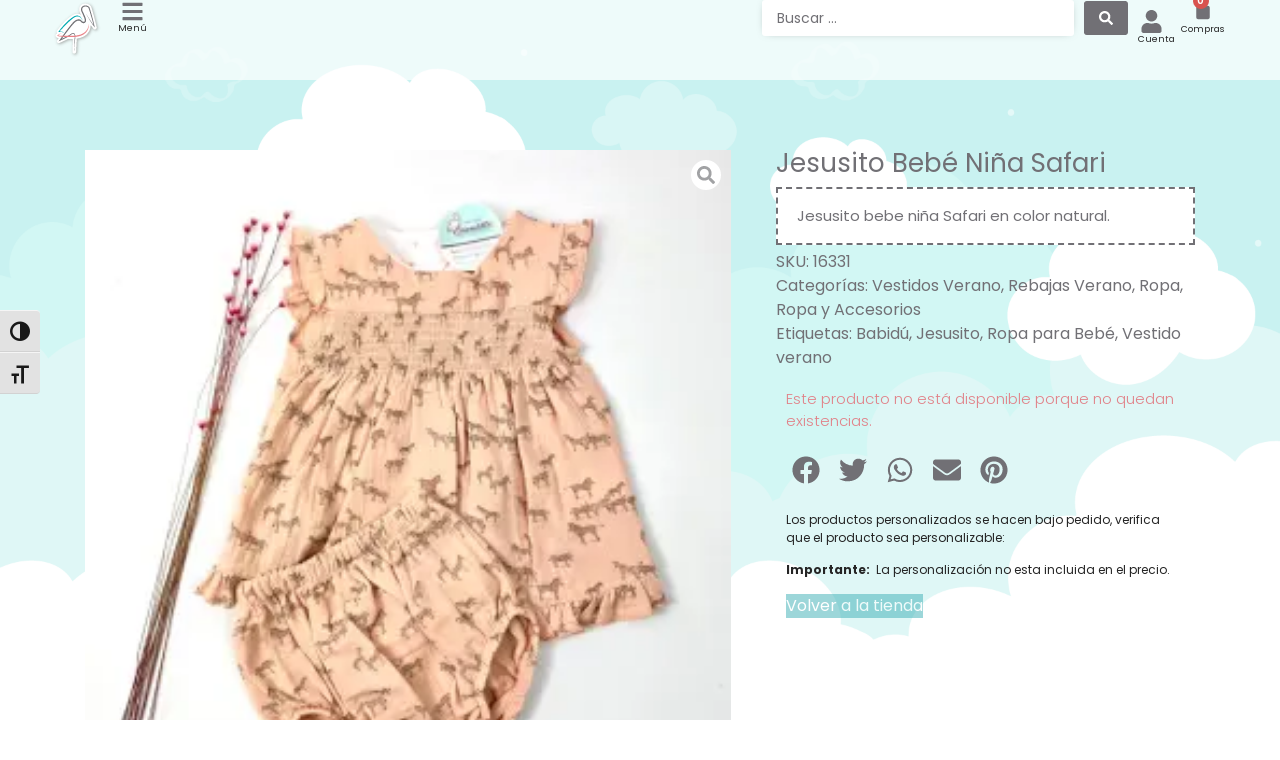

--- FILE ---
content_type: text/html; charset=UTF-8
request_url: https://canastilla.com.es/producto/jesusito-bebe-nina-safari/
body_size: 47025
content:
<!doctype html>
<html lang="es" prefix="og: https://ogp.me/ns#">
<head><style>img.lazy{min-height:1px}</style><link href="https://canastilla.com.es/wp-content/plugins/w3-total-cache/pub/js/lazyload.min.js" as="script">
	<meta charset="UTF-8">
	<meta name="viewport" content="width=device-width, initial-scale=1">
	<link rel="profile" href="https://gmpg.org/xfn/11">
	<script id="cookie-law-info-gcm-var-js">
var _ckyGcm = {"status":true,"default_settings":[{"analytics":"denied","advertisement":"denied","functional":"granted","necessary":"granted","ad_user_data":"denied","ad_personalization":"denied","regions":"All"}],"wait_for_update":2000,"url_passthrough":false,"ads_data_redaction":false}</script>
<script id="cookie-law-info-gcm-js" type="text/javascript" src="https://canastilla.com.es/wp-content/plugins/cookie-law-info/lite/frontend/js/gcm.min.js"></script> <script id="cookieyes" type="text/javascript" src="https://cdn-cookieyes.com/client_data/60e97744c6e0e42e7b9fd08f/script.js"></script><script>window._wca = window._wca || [];</script>
<!-- Etiqueta de Google (gtag.js) modo de consentimiento dataLayer añadido por Site Kit -->
<script id="google_gtagjs-js-consent-mode-data-layer">
window.dataLayer = window.dataLayer || [];function gtag(){dataLayer.push(arguments);}
gtag('consent', 'default', {"ad_personalization":"denied","ad_storage":"denied","ad_user_data":"denied","analytics_storage":"denied","functionality_storage":"denied","security_storage":"denied","personalization_storage":"denied","region":["AT","BE","BG","CH","CY","CZ","DE","DK","EE","ES","FI","FR","GB","GR","HR","HU","IE","IS","IT","LI","LT","LU","LV","MT","NL","NO","PL","PT","RO","SE","SI","SK"],"wait_for_update":500});
window._googlesitekitConsentCategoryMap = {"statistics":["analytics_storage"],"marketing":["ad_storage","ad_user_data","ad_personalization"],"functional":["functionality_storage","security_storage"],"preferences":["personalization_storage"]};
window._googlesitekitConsents = {"ad_personalization":"denied","ad_storage":"denied","ad_user_data":"denied","analytics_storage":"denied","functionality_storage":"denied","security_storage":"denied","personalization_storage":"denied","region":["AT","BE","BG","CH","CY","CZ","DE","DK","EE","ES","FI","FR","GB","GR","HR","HU","IE","IS","IT","LI","LT","LU","LV","MT","NL","NO","PL","PT","RO","SE","SI","SK"],"wait_for_update":500};
</script>
<!-- Fin de la etiqueta Google (gtag.js) modo de consentimiento dataLayer añadido por Site Kit -->

<!-- Optimización para motores de búsqueda de Rank Math -  https://rankmath.com/ -->
<title>Jesusito Bebé Niña Safari - Canastilla</title>
<meta name="description" content="Tejido de Gasa 100% Algodón. Tejido de Lino 100% Algodón. Lavar a máquina – agua fría (30 ° max)."/>
<meta name="robots" content="follow, index, max-snippet:-1, max-video-preview:-1, max-image-preview:large"/>
<link rel="canonical" href="https://canastilla.com.es/producto/jesusito-bebe-nina-safari/" />
<meta property="og:locale" content="es_ES" />
<meta property="og:type" content="product" />
<meta property="og:title" content="Jesusito Bebé Niña Safari - Canastilla" />
<meta property="og:description" content="Tejido de Gasa 100% Algodón. Tejido de Lino 100% Algodón. Lavar a máquina – agua fría (30 ° max)." />
<meta property="og:url" content="https://canastilla.com.es/producto/jesusito-bebe-nina-safari/" />
<meta property="og:site_name" content="Canastilla" />
<meta property="og:updated_time" content="2024-05-20T10:43:16+02:00" />
<meta property="og:image" content="https://i0.wp.com/canastilla.com.es/wp-content/uploads/2022/03/Foto-de-Jesus-A-Patino-Landa-20.jpg" />
<meta property="og:image:secure_url" content="https://i0.wp.com/canastilla.com.es/wp-content/uploads/2022/03/Foto-de-Jesus-A-Patino-Landa-20.jpg" />
<meta property="og:image:width" content="1024" />
<meta property="og:image:height" content="1024" />
<meta property="og:image:alt" content="Jesusito Bebé Niña Safari" />
<meta property="og:image:type" content="image/jpeg" />
<meta name="twitter:card" content="summary_large_image" />
<meta name="twitter:title" content="Jesusito Bebé Niña Safari - Canastilla" />
<meta name="twitter:description" content="Tejido de Gasa 100% Algodón. Tejido de Lino 100% Algodón. Lavar a máquina – agua fría (30 ° max)." />
<meta name="twitter:image" content="https://i0.wp.com/canastilla.com.es/wp-content/uploads/2022/03/Foto-de-Jesus-A-Patino-Landa-20.jpg" />
<meta name="twitter:label1" content="Precio" />
<meta name="twitter:data1" content="0,00&euro;" />
<meta name="twitter:label2" content="Disponibilidad" />
<meta name="twitter:data2" content="Sin existencias" />
<script type="application/ld+json" class="rank-math-schema">{"@context":"https://schema.org","@graph":[{"@type":["Store","Organization"],"@id":"https://canastilla.com.es/#organization","name":"Canastilla","url":"https://canastilla.com.es","logo":{"@type":"ImageObject","@id":"https://canastilla.com.es/#logo","url":"https://canastilla.com.es/wp-content/uploads/2021/01/Canastilla-Logo-en-1080x1080-1.png","contentUrl":"https://canastilla.com.es/wp-content/uploads/2021/01/Canastilla-Logo-en-1080x1080-1.png","caption":"Canastilla","inLanguage":"es","width":"1081","height":"1081"},"openingHours":["Monday,Tuesday,Wednesday,Thursday,Friday,Saturday,Sunday 09:00-17:00"],"image":{"@id":"https://canastilla.com.es/#logo"}},{"@type":"WebSite","@id":"https://canastilla.com.es/#website","url":"https://canastilla.com.es","name":"Canastilla","publisher":{"@id":"https://canastilla.com.es/#organization"},"inLanguage":"es"},{"@type":"ImageObject","@id":"https://i0.wp.com/canastilla.com.es/wp-content/uploads/2022/03/Foto-de-Jesus-A-Patino-Landa-20.jpg?fit=1024%2C1024&amp;ssl=1","url":"https://i0.wp.com/canastilla.com.es/wp-content/uploads/2022/03/Foto-de-Jesus-A-Patino-Landa-20.jpg?fit=1024%2C1024&amp;ssl=1","width":"1024","height":"1024","inLanguage":"es"},{"@type":"ItemPage","@id":"https://canastilla.com.es/producto/jesusito-bebe-nina-safari/#webpage","url":"https://canastilla.com.es/producto/jesusito-bebe-nina-safari/","name":"Jesusito Beb\u00e9 Ni\u00f1a Safari - Canastilla","datePublished":"2022-03-16T06:00:39+01:00","dateModified":"2024-05-20T10:43:16+02:00","isPartOf":{"@id":"https://canastilla.com.es/#website"},"primaryImageOfPage":{"@id":"https://i0.wp.com/canastilla.com.es/wp-content/uploads/2022/03/Foto-de-Jesus-A-Patino-Landa-20.jpg?fit=1024%2C1024&amp;ssl=1"},"inLanguage":"es"},{"@type":"Product","name":"Jesusito Beb\u00e9 Ni\u00f1a Safari - Canastilla","description":"Tejido de Gasa 100% Algod\u00f3n. Tejido de Lino 100% Algod\u00f3n. Lavar a m\u00e1quina \u2013 agua fr\u00eda (30 \u00b0 max).","sku":"16331","category":"Nueva Temporada Verano 2025 &gt; Vestidos Verano","mainEntityOfPage":{"@id":"https://canastilla.com.es/producto/jesusito-bebe-nina-safari/#webpage"},"image":[{"@type":"ImageObject","url":"https://canastilla.com.es/wp-content/uploads/2022/03/Foto-de-Jesus-A-Patino-Landa-20.jpg","height":"1024","width":"1024"}],"color":"Salm\u00f3n","additionalProperty":[{"@type":"PropertyValue","name":"pa_edades","value":"Beb\u00e9s (3-24 meses)"},{"@type":"PropertyValue","name":"pa_genero","value":"Ni\u00f1as"},{"@type":"PropertyValue","name":"pa_marca","value":"Babidu"},{"@type":"PropertyValue","name":"pa_personalizacion","value":"Producto NO Personalizable"},{"@type":"PropertyValue","name":"pa_temporada","value":"Primavera y Verano, Verano"}],"@id":"https://canastilla.com.es/producto/jesusito-bebe-nina-safari/#richSnippet"}]}</script>
<!-- /Plugin Rank Math WordPress SEO -->

<link rel='dns-prefetch' href='//stats.wp.com' />
<link rel='dns-prefetch' href='//capi-automation.s3.us-east-2.amazonaws.com' />
<link rel='dns-prefetch' href='//www.googletagmanager.com' />
<link rel='preconnect' href='//i0.wp.com' />
<link rel='preconnect' href='//c0.wp.com' />
<link rel="alternate" type="application/rss+xml" title="Canastilla &raquo; Feed" href="https://canastilla.com.es/feed/" />
<link rel="alternate" type="application/rss+xml" title="Canastilla &raquo; Feed de los comentarios" href="https://canastilla.com.es/comments/feed/" />
<link rel="alternate" type="application/rss+xml" title="Canastilla &raquo; Comentario Jesusito Bebé Niña Safari del feed" href="https://canastilla.com.es/producto/jesusito-bebe-nina-safari/feed/" />
<link rel="alternate" title="oEmbed (JSON)" type="application/json+oembed" href="https://canastilla.com.es/wp-json/oembed/1.0/embed?url=https%3A%2F%2Fcanastilla.com.es%2Fproducto%2Fjesusito-bebe-nina-safari%2F" />
<link rel="alternate" title="oEmbed (XML)" type="text/xml+oembed" href="https://canastilla.com.es/wp-json/oembed/1.0/embed?url=https%3A%2F%2Fcanastilla.com.es%2Fproducto%2Fjesusito-bebe-nina-safari%2F&#038;format=xml" />
		<style>
			.lazyload,
			.lazyloading {
				max-width: 100%;
			}
		</style>
		<style id='wp-img-auto-sizes-contain-inline-css'>
img:is([sizes=auto i],[sizes^="auto," i]){contain-intrinsic-size:3000px 1500px}
/*# sourceURL=wp-img-auto-sizes-contain-inline-css */
</style>
<link rel='stylesheet' id='acfwf-wc-cart-block-integration-css' href='https://canastilla.com.es/wp-content/plugins/advanced-coupons-for-woocommerce-free/dist/assets/index-467dde24.css?ver=1766050511' media='all' />
<link rel='stylesheet' id='acfwf-wc-checkout-block-integration-css' href='https://canastilla.com.es/wp-content/plugins/advanced-coupons-for-woocommerce-free/dist/assets/index-2a7d8588.css?ver=1766050511' media='all' />
<link rel='stylesheet' id='hello-elementor-theme-style-css' href='https://canastilla.com.es/wp-content/themes/hello-elementor/assets/css/theme.css?ver=3.4.5' media='all' />
<link rel='stylesheet' id='jet-menu-hello-css' href='https://canastilla.com.es/wp-content/plugins/jet-menu/integration/themes/hello-elementor/assets/css/style.css?ver=2.4.18' media='all' />
<link rel='stylesheet' id='swiper-css' href='https://canastilla.com.es/wp-content/plugins/elementor/assets/lib/swiper/v8/css/swiper.min.css?ver=8.4.5' media='all' />
<link rel='stylesheet' id='e-swiper-css' href='https://canastilla.com.es/wp-content/plugins/elementor/assets/css/conditionals/e-swiper.min.css?ver=3.34.0' media='all' />
<style id='wp-emoji-styles-inline-css'>

	img.wp-smiley, img.emoji {
		display: inline !important;
		border: none !important;
		box-shadow: none !important;
		height: 1em !important;
		width: 1em !important;
		margin: 0 0.07em !important;
		vertical-align: -0.1em !important;
		background: none !important;
		padding: 0 !important;
	}
/*# sourceURL=wp-emoji-styles-inline-css */
</style>
<link rel='stylesheet' id='wp-block-library-css' href='https://c0.wp.com/c/6.9/wp-includes/css/dist/block-library/style.min.css' media='all' />
<link rel='stylesheet' id='acfw-blocks-frontend-css' href='https://canastilla.com.es/wp-content/plugins/advanced-coupons-for-woocommerce-free/css/acfw-blocks-frontend.css?ver=4.7.1' media='all' />
<link rel='stylesheet' id='mediaelement-css' href='https://c0.wp.com/c/6.9/wp-includes/js/mediaelement/mediaelementplayer-legacy.min.css' media='all' />
<link rel='stylesheet' id='wp-mediaelement-css' href='https://c0.wp.com/c/6.9/wp-includes/js/mediaelement/wp-mediaelement.min.css' media='all' />
<style id='jetpack-sharing-buttons-style-inline-css'>
.jetpack-sharing-buttons__services-list{display:flex;flex-direction:row;flex-wrap:wrap;gap:0;list-style-type:none;margin:5px;padding:0}.jetpack-sharing-buttons__services-list.has-small-icon-size{font-size:12px}.jetpack-sharing-buttons__services-list.has-normal-icon-size{font-size:16px}.jetpack-sharing-buttons__services-list.has-large-icon-size{font-size:24px}.jetpack-sharing-buttons__services-list.has-huge-icon-size{font-size:36px}@media print{.jetpack-sharing-buttons__services-list{display:none!important}}.editor-styles-wrapper .wp-block-jetpack-sharing-buttons{gap:0;padding-inline-start:0}ul.jetpack-sharing-buttons__services-list.has-background{padding:1.25em 2.375em}
/*# sourceURL=https://canastilla.com.es/wp-content/plugins/jetpack/_inc/blocks/sharing-buttons/view.css */
</style>
<link rel='stylesheet' id='jet-engine-frontend-css' href='https://canastilla.com.es/wp-content/plugins/jet-engine/assets/css/frontend.css?ver=3.8.1.1' media='all' />
<style id='global-styles-inline-css'>
:root{--wp--preset--aspect-ratio--square: 1;--wp--preset--aspect-ratio--4-3: 4/3;--wp--preset--aspect-ratio--3-4: 3/4;--wp--preset--aspect-ratio--3-2: 3/2;--wp--preset--aspect-ratio--2-3: 2/3;--wp--preset--aspect-ratio--16-9: 16/9;--wp--preset--aspect-ratio--9-16: 9/16;--wp--preset--color--black: #000000;--wp--preset--color--cyan-bluish-gray: #abb8c3;--wp--preset--color--white: #ffffff;--wp--preset--color--pale-pink: #f78da7;--wp--preset--color--vivid-red: #cf2e2e;--wp--preset--color--luminous-vivid-orange: #ff6900;--wp--preset--color--luminous-vivid-amber: #fcb900;--wp--preset--color--light-green-cyan: #7bdcb5;--wp--preset--color--vivid-green-cyan: #00d084;--wp--preset--color--pale-cyan-blue: #8ed1fc;--wp--preset--color--vivid-cyan-blue: #0693e3;--wp--preset--color--vivid-purple: #9b51e0;--wp--preset--gradient--vivid-cyan-blue-to-vivid-purple: linear-gradient(135deg,rgb(6,147,227) 0%,rgb(155,81,224) 100%);--wp--preset--gradient--light-green-cyan-to-vivid-green-cyan: linear-gradient(135deg,rgb(122,220,180) 0%,rgb(0,208,130) 100%);--wp--preset--gradient--luminous-vivid-amber-to-luminous-vivid-orange: linear-gradient(135deg,rgb(252,185,0) 0%,rgb(255,105,0) 100%);--wp--preset--gradient--luminous-vivid-orange-to-vivid-red: linear-gradient(135deg,rgb(255,105,0) 0%,rgb(207,46,46) 100%);--wp--preset--gradient--very-light-gray-to-cyan-bluish-gray: linear-gradient(135deg,rgb(238,238,238) 0%,rgb(169,184,195) 100%);--wp--preset--gradient--cool-to-warm-spectrum: linear-gradient(135deg,rgb(74,234,220) 0%,rgb(151,120,209) 20%,rgb(207,42,186) 40%,rgb(238,44,130) 60%,rgb(251,105,98) 80%,rgb(254,248,76) 100%);--wp--preset--gradient--blush-light-purple: linear-gradient(135deg,rgb(255,206,236) 0%,rgb(152,150,240) 100%);--wp--preset--gradient--blush-bordeaux: linear-gradient(135deg,rgb(254,205,165) 0%,rgb(254,45,45) 50%,rgb(107,0,62) 100%);--wp--preset--gradient--luminous-dusk: linear-gradient(135deg,rgb(255,203,112) 0%,rgb(199,81,192) 50%,rgb(65,88,208) 100%);--wp--preset--gradient--pale-ocean: linear-gradient(135deg,rgb(255,245,203) 0%,rgb(182,227,212) 50%,rgb(51,167,181) 100%);--wp--preset--gradient--electric-grass: linear-gradient(135deg,rgb(202,248,128) 0%,rgb(113,206,126) 100%);--wp--preset--gradient--midnight: linear-gradient(135deg,rgb(2,3,129) 0%,rgb(40,116,252) 100%);--wp--preset--font-size--small: 13px;--wp--preset--font-size--medium: 20px;--wp--preset--font-size--large: 36px;--wp--preset--font-size--x-large: 42px;--wp--preset--spacing--20: 0.44rem;--wp--preset--spacing--30: 0.67rem;--wp--preset--spacing--40: 1rem;--wp--preset--spacing--50: 1.5rem;--wp--preset--spacing--60: 2.25rem;--wp--preset--spacing--70: 3.38rem;--wp--preset--spacing--80: 5.06rem;--wp--preset--shadow--natural: 6px 6px 9px rgba(0, 0, 0, 0.2);--wp--preset--shadow--deep: 12px 12px 50px rgba(0, 0, 0, 0.4);--wp--preset--shadow--sharp: 6px 6px 0px rgba(0, 0, 0, 0.2);--wp--preset--shadow--outlined: 6px 6px 0px -3px rgb(255, 255, 255), 6px 6px rgb(0, 0, 0);--wp--preset--shadow--crisp: 6px 6px 0px rgb(0, 0, 0);}:root { --wp--style--global--content-size: 800px;--wp--style--global--wide-size: 1200px; }:where(body) { margin: 0; }.wp-site-blocks > .alignleft { float: left; margin-right: 2em; }.wp-site-blocks > .alignright { float: right; margin-left: 2em; }.wp-site-blocks > .aligncenter { justify-content: center; margin-left: auto; margin-right: auto; }:where(.wp-site-blocks) > * { margin-block-start: 24px; margin-block-end: 0; }:where(.wp-site-blocks) > :first-child { margin-block-start: 0; }:where(.wp-site-blocks) > :last-child { margin-block-end: 0; }:root { --wp--style--block-gap: 24px; }:root :where(.is-layout-flow) > :first-child{margin-block-start: 0;}:root :where(.is-layout-flow) > :last-child{margin-block-end: 0;}:root :where(.is-layout-flow) > *{margin-block-start: 24px;margin-block-end: 0;}:root :where(.is-layout-constrained) > :first-child{margin-block-start: 0;}:root :where(.is-layout-constrained) > :last-child{margin-block-end: 0;}:root :where(.is-layout-constrained) > *{margin-block-start: 24px;margin-block-end: 0;}:root :where(.is-layout-flex){gap: 24px;}:root :where(.is-layout-grid){gap: 24px;}.is-layout-flow > .alignleft{float: left;margin-inline-start: 0;margin-inline-end: 2em;}.is-layout-flow > .alignright{float: right;margin-inline-start: 2em;margin-inline-end: 0;}.is-layout-flow > .aligncenter{margin-left: auto !important;margin-right: auto !important;}.is-layout-constrained > .alignleft{float: left;margin-inline-start: 0;margin-inline-end: 2em;}.is-layout-constrained > .alignright{float: right;margin-inline-start: 2em;margin-inline-end: 0;}.is-layout-constrained > .aligncenter{margin-left: auto !important;margin-right: auto !important;}.is-layout-constrained > :where(:not(.alignleft):not(.alignright):not(.alignfull)){max-width: var(--wp--style--global--content-size);margin-left: auto !important;margin-right: auto !important;}.is-layout-constrained > .alignwide{max-width: var(--wp--style--global--wide-size);}body .is-layout-flex{display: flex;}.is-layout-flex{flex-wrap: wrap;align-items: center;}.is-layout-flex > :is(*, div){margin: 0;}body .is-layout-grid{display: grid;}.is-layout-grid > :is(*, div){margin: 0;}body{padding-top: 0px;padding-right: 0px;padding-bottom: 0px;padding-left: 0px;}a:where(:not(.wp-element-button)){text-decoration: underline;}:root :where(.wp-element-button, .wp-block-button__link){background-color: #32373c;border-width: 0;color: #fff;font-family: inherit;font-size: inherit;font-style: inherit;font-weight: inherit;letter-spacing: inherit;line-height: inherit;padding-top: calc(0.667em + 2px);padding-right: calc(1.333em + 2px);padding-bottom: calc(0.667em + 2px);padding-left: calc(1.333em + 2px);text-decoration: none;text-transform: inherit;}.has-black-color{color: var(--wp--preset--color--black) !important;}.has-cyan-bluish-gray-color{color: var(--wp--preset--color--cyan-bluish-gray) !important;}.has-white-color{color: var(--wp--preset--color--white) !important;}.has-pale-pink-color{color: var(--wp--preset--color--pale-pink) !important;}.has-vivid-red-color{color: var(--wp--preset--color--vivid-red) !important;}.has-luminous-vivid-orange-color{color: var(--wp--preset--color--luminous-vivid-orange) !important;}.has-luminous-vivid-amber-color{color: var(--wp--preset--color--luminous-vivid-amber) !important;}.has-light-green-cyan-color{color: var(--wp--preset--color--light-green-cyan) !important;}.has-vivid-green-cyan-color{color: var(--wp--preset--color--vivid-green-cyan) !important;}.has-pale-cyan-blue-color{color: var(--wp--preset--color--pale-cyan-blue) !important;}.has-vivid-cyan-blue-color{color: var(--wp--preset--color--vivid-cyan-blue) !important;}.has-vivid-purple-color{color: var(--wp--preset--color--vivid-purple) !important;}.has-black-background-color{background-color: var(--wp--preset--color--black) !important;}.has-cyan-bluish-gray-background-color{background-color: var(--wp--preset--color--cyan-bluish-gray) !important;}.has-white-background-color{background-color: var(--wp--preset--color--white) !important;}.has-pale-pink-background-color{background-color: var(--wp--preset--color--pale-pink) !important;}.has-vivid-red-background-color{background-color: var(--wp--preset--color--vivid-red) !important;}.has-luminous-vivid-orange-background-color{background-color: var(--wp--preset--color--luminous-vivid-orange) !important;}.has-luminous-vivid-amber-background-color{background-color: var(--wp--preset--color--luminous-vivid-amber) !important;}.has-light-green-cyan-background-color{background-color: var(--wp--preset--color--light-green-cyan) !important;}.has-vivid-green-cyan-background-color{background-color: var(--wp--preset--color--vivid-green-cyan) !important;}.has-pale-cyan-blue-background-color{background-color: var(--wp--preset--color--pale-cyan-blue) !important;}.has-vivid-cyan-blue-background-color{background-color: var(--wp--preset--color--vivid-cyan-blue) !important;}.has-vivid-purple-background-color{background-color: var(--wp--preset--color--vivid-purple) !important;}.has-black-border-color{border-color: var(--wp--preset--color--black) !important;}.has-cyan-bluish-gray-border-color{border-color: var(--wp--preset--color--cyan-bluish-gray) !important;}.has-white-border-color{border-color: var(--wp--preset--color--white) !important;}.has-pale-pink-border-color{border-color: var(--wp--preset--color--pale-pink) !important;}.has-vivid-red-border-color{border-color: var(--wp--preset--color--vivid-red) !important;}.has-luminous-vivid-orange-border-color{border-color: var(--wp--preset--color--luminous-vivid-orange) !important;}.has-luminous-vivid-amber-border-color{border-color: var(--wp--preset--color--luminous-vivid-amber) !important;}.has-light-green-cyan-border-color{border-color: var(--wp--preset--color--light-green-cyan) !important;}.has-vivid-green-cyan-border-color{border-color: var(--wp--preset--color--vivid-green-cyan) !important;}.has-pale-cyan-blue-border-color{border-color: var(--wp--preset--color--pale-cyan-blue) !important;}.has-vivid-cyan-blue-border-color{border-color: var(--wp--preset--color--vivid-cyan-blue) !important;}.has-vivid-purple-border-color{border-color: var(--wp--preset--color--vivid-purple) !important;}.has-vivid-cyan-blue-to-vivid-purple-gradient-background{background: var(--wp--preset--gradient--vivid-cyan-blue-to-vivid-purple) !important;}.has-light-green-cyan-to-vivid-green-cyan-gradient-background{background: var(--wp--preset--gradient--light-green-cyan-to-vivid-green-cyan) !important;}.has-luminous-vivid-amber-to-luminous-vivid-orange-gradient-background{background: var(--wp--preset--gradient--luminous-vivid-amber-to-luminous-vivid-orange) !important;}.has-luminous-vivid-orange-to-vivid-red-gradient-background{background: var(--wp--preset--gradient--luminous-vivid-orange-to-vivid-red) !important;}.has-very-light-gray-to-cyan-bluish-gray-gradient-background{background: var(--wp--preset--gradient--very-light-gray-to-cyan-bluish-gray) !important;}.has-cool-to-warm-spectrum-gradient-background{background: var(--wp--preset--gradient--cool-to-warm-spectrum) !important;}.has-blush-light-purple-gradient-background{background: var(--wp--preset--gradient--blush-light-purple) !important;}.has-blush-bordeaux-gradient-background{background: var(--wp--preset--gradient--blush-bordeaux) !important;}.has-luminous-dusk-gradient-background{background: var(--wp--preset--gradient--luminous-dusk) !important;}.has-pale-ocean-gradient-background{background: var(--wp--preset--gradient--pale-ocean) !important;}.has-electric-grass-gradient-background{background: var(--wp--preset--gradient--electric-grass) !important;}.has-midnight-gradient-background{background: var(--wp--preset--gradient--midnight) !important;}.has-small-font-size{font-size: var(--wp--preset--font-size--small) !important;}.has-medium-font-size{font-size: var(--wp--preset--font-size--medium) !important;}.has-large-font-size{font-size: var(--wp--preset--font-size--large) !important;}.has-x-large-font-size{font-size: var(--wp--preset--font-size--x-large) !important;}
:root :where(.wp-block-pullquote){font-size: 1.5em;line-height: 1.6;}
/*# sourceURL=global-styles-inline-css */
</style>
<link rel='stylesheet' id='photoswipe-css' href='https://c0.wp.com/p/woocommerce/10.4.3/assets/css/photoswipe/photoswipe.min.css' media='all' />
<link rel='stylesheet' id='photoswipe-default-skin-css' href='https://c0.wp.com/p/woocommerce/10.4.3/assets/css/photoswipe/default-skin/default-skin.min.css' media='all' />
<link rel='stylesheet' id='woocommerce-layout-css' href='https://c0.wp.com/p/woocommerce/10.4.3/assets/css/woocommerce-layout.css' media='all' />
<style id='woocommerce-layout-inline-css'>

	.infinite-scroll .woocommerce-pagination {
		display: none;
	}
/*# sourceURL=woocommerce-layout-inline-css */
</style>
<link rel='stylesheet' id='woocommerce-smallscreen-css' href='https://c0.wp.com/p/woocommerce/10.4.3/assets/css/woocommerce-smallscreen.css' media='only screen and (max-width: 768px)' />
<link rel='stylesheet' id='woocommerce-general-css' href='https://c0.wp.com/p/woocommerce/10.4.3/assets/css/woocommerce.css' media='all' />
<style id='woocommerce-inline-inline-css'>
.woocommerce form .form-row .required { visibility: visible; }
/*# sourceURL=woocommerce-inline-inline-css */
</style>
<link rel='stylesheet' id='ui-font-css' href='https://canastilla.com.es/wp-content/plugins/wp-accessibility/toolbar/fonts/css/a11y-toolbar.css?ver=2.2.6' media='all' />
<link rel='stylesheet' id='wpa-toolbar-css' href='https://canastilla.com.es/wp-content/plugins/wp-accessibility/toolbar/css/a11y.css?ver=2.2.6' media='all' />
<link rel='stylesheet' id='ui-fontsize.css-css' href='https://canastilla.com.es/wp-content/plugins/wp-accessibility/toolbar/css/a11y-fontsize.css?ver=2.2.6' media='all' />
<style id='ui-fontsize.css-inline-css'>
html { --wpa-font-size: clamp( 24px, 1.5rem, 36px ); --wpa-h1-size : clamp( 48px, 3rem, 72px ); --wpa-h2-size : clamp( 40px, 2.5rem, 60px ); --wpa-h3-size : clamp( 32px, 2rem, 48px ); --wpa-h4-size : clamp( 28px, 1.75rem, 42px ); --wpa-sub-list-size: 1.1em; --wpa-sub-sub-list-size: 1em; } 
/*# sourceURL=ui-fontsize.css-inline-css */
</style>
<link rel='stylesheet' id='wpa-style-css' href='https://canastilla.com.es/wp-content/plugins/wp-accessibility/css/wpa-style.css?ver=2.2.6' media='all' />
<style id='wpa-style-inline-css'>
:root { --admin-bar-top : 7px; }
/*# sourceURL=wpa-style-inline-css */
</style>
<link rel='stylesheet' id='hello-elementor-css' href='https://canastilla.com.es/wp-content/themes/hello-elementor/assets/css/reset.css?ver=3.4.5' media='all' />
<link rel='stylesheet' id='hello-elementor-header-footer-css' href='https://canastilla.com.es/wp-content/themes/hello-elementor/assets/css/header-footer.css?ver=3.4.5' media='all' />
<link rel='stylesheet' id='elementor-frontend-css' href='https://canastilla.com.es/wp-content/plugins/elementor/assets/css/frontend.min.css?ver=3.34.0' media='all' />
<link rel='stylesheet' id='elementor-post-6-css' href='https://canastilla.com.es/wp-content/uploads/elementor/css/post-6.css?ver=1768643824' media='all' />
<link rel='stylesheet' id='jet-menu-public-styles-css' href='https://canastilla.com.es/wp-content/plugins/jet-menu/assets/public/css/public.css?ver=2.4.18' media='all' />
<link rel='stylesheet' id='jet-menu-general-css' href='https://canastilla.com.es/wp-content/uploads/jet-menu/jet-menu-general.css?ver=1727766952' media='all' />
<link rel='stylesheet' id='jet-woo-builder-css' href='https://canastilla.com.es/wp-content/plugins/jet-woo-builder/assets/css/frontend.css?ver=2.2.3' media='all' />
<style id='jet-woo-builder-inline-css'>
@font-face {
				font-family: "WooCommerce";
				font-weight: normal;
				font-style: normal;
				src: url("https://canastilla.com.es/wp-content/plugins/woocommerce/assets/fonts/WooCommerce.eot");
				src: url("https://canastilla.com.es/wp-content/plugins/woocommerce/assets/fonts/WooCommerce.eot?#iefix") format("embedded-opentype"),
					 url("https://canastilla.com.es/wp-content/plugins/woocommerce/assets/fonts/WooCommerce.woff") format("woff"),
					 url("https://canastilla.com.es/wp-content/plugins/woocommerce/assets/fonts/WooCommerce.ttf") format("truetype"),
					 url("https://canastilla.com.es/wp-content/plugins/woocommerce/assets/fonts/WooCommerce.svg#WooCommerce") format("svg");
			}
/*# sourceURL=jet-woo-builder-inline-css */
</style>
<link rel='stylesheet' id='jet-woo-builder-frontend-font-css' href='https://canastilla.com.es/wp-content/plugins/jet-woo-builder/assets/css/lib/jetwoobuilder-frontend-font/css/jetwoobuilder-frontend-font.css?ver=2.2.3' media='all' />
<link rel='stylesheet' id='elementor-post-449-css' href='https://canastilla.com.es/wp-content/uploads/elementor/css/post-449.css?ver=1768643824' media='all' />
<link rel='stylesheet' id='e-animation-grow-css' href='https://canastilla.com.es/wp-content/plugins/elementor/assets/lib/animations/styles/e-animation-grow.min.css?ver=3.34.0' media='all' />
<link rel='stylesheet' id='widget-image-css' href='https://canastilla.com.es/wp-content/plugins/elementor/assets/css/widget-image.min.css?ver=3.34.0' media='all' />
<link rel='stylesheet' id='widget-spacer-css' href='https://canastilla.com.es/wp-content/plugins/elementor/assets/css/widget-spacer.min.css?ver=3.34.0' media='all' />
<link rel='stylesheet' id='widget-search-css' href='https://canastilla.com.es/wp-content/plugins/elementor-pro/assets/css/widget-search.min.css?ver=3.34.0' media='all' />
<link rel='stylesheet' id='widget-woocommerce-menu-cart-css' href='https://canastilla.com.es/wp-content/plugins/elementor-pro/assets/css/widget-woocommerce-menu-cart.min.css?ver=3.34.0' media='all' />
<link rel='stylesheet' id='e-sticky-css' href='https://canastilla.com.es/wp-content/plugins/elementor-pro/assets/css/modules/sticky.min.css?ver=3.34.0' media='all' />
<link rel='stylesheet' id='widget-icon-list-css' href='https://canastilla.com.es/wp-content/plugins/elementor/assets/css/widget-icon-list.min.css?ver=3.34.0' media='all' />
<link rel='stylesheet' id='widget-social-icons-css' href='https://canastilla.com.es/wp-content/plugins/elementor/assets/css/widget-social-icons.min.css?ver=3.34.0' media='all' />
<link rel='stylesheet' id='e-apple-webkit-css' href='https://canastilla.com.es/wp-content/plugins/elementor/assets/css/conditionals/apple-webkit.min.css?ver=3.34.0' media='all' />
<link rel='stylesheet' id='widget-divider-css' href='https://canastilla.com.es/wp-content/plugins/elementor/assets/css/widget-divider.min.css?ver=3.34.0' media='all' />
<link rel='stylesheet' id='e-animation-slideInUp-css' href='https://canastilla.com.es/wp-content/plugins/elementor/assets/lib/animations/styles/slideInUp.min.css?ver=3.34.0' media='all' />
<link rel='stylesheet' id='e-popup-css' href='https://canastilla.com.es/wp-content/plugins/elementor-pro/assets/css/conditionals/popup.min.css?ver=3.34.0' media='all' />
<link rel='stylesheet' id='e-animation-fadeIn-css' href='https://canastilla.com.es/wp-content/plugins/elementor/assets/lib/animations/styles/fadeIn.min.css?ver=3.34.0' media='all' />
<link rel='stylesheet' id='widget-nav-menu-css' href='https://canastilla.com.es/wp-content/plugins/elementor-pro/assets/css/widget-nav-menu.min.css?ver=3.34.0' media='all' />
<link rel='stylesheet' id='e-animation-slideInLeft-css' href='https://canastilla.com.es/wp-content/plugins/elementor/assets/lib/animations/styles/slideInLeft.min.css?ver=3.34.0' media='all' />
<link rel='stylesheet' id='stratum-widgets-style-css' href='https://canastilla.com.es/wp-content/plugins/stratum/assets/css/style.min.css?ver=1.6.2' media='all' />
<link rel='stylesheet' id='jet-tabs-frontend-css' href='https://canastilla.com.es/wp-content/plugins/jet-tabs/assets/css/jet-tabs-frontend.css?ver=2.2.12.1' media='all' />
<link rel='stylesheet' id='jet-tricks-frontend-css' href='https://canastilla.com.es/wp-content/plugins/jet-tricks/assets/css/jet-tricks-frontend.css?ver=1.5.9' media='all' />
<link rel='stylesheet' id='font-awesome-5-all-css' href='https://canastilla.com.es/wp-content/plugins/elementor/assets/lib/font-awesome/css/all.min.css?ver=3.34.0' media='all' />
<link rel='stylesheet' id='font-awesome-4-shim-css' href='https://canastilla.com.es/wp-content/plugins/elementor/assets/lib/font-awesome/css/v4-shims.min.css?ver=3.34.0' media='all' />
<link rel='stylesheet' id='elementor-post-38-css' href='https://canastilla.com.es/wp-content/uploads/elementor/css/post-38.css?ver=1768643824' media='all' />
<link rel='stylesheet' id='elementor-post-74-css' href='https://canastilla.com.es/wp-content/uploads/elementor/css/post-74.css?ver=1768643824' media='all' />
<link rel='stylesheet' id='elementor-post-284-css' href='https://canastilla.com.es/wp-content/uploads/elementor/css/post-284.css?ver=1768643824' media='all' />
<link rel='stylesheet' id='elementor-post-225-css' href='https://canastilla.com.es/wp-content/uploads/elementor/css/post-225.css?ver=1768643824' media='all' />
<link rel='stylesheet' id='jquery-chosen-css' href='https://canastilla.com.es/wp-content/plugins/jet-search/assets/lib/chosen/chosen.min.css?ver=1.8.7' media='all' />
<link rel='stylesheet' id='jet-search-css' href='https://canastilla.com.es/wp-content/plugins/jet-search/assets/css/jet-search.css?ver=3.5.16.1' media='all' />
<link rel='stylesheet' id='elementor-gf-local-poppins-css' href='https://canastilla.com.es/wp-content/uploads/elementor/google-fonts/css/poppins.css?ver=1742900998' media='all' />
<link rel='stylesheet' id='elementor-gf-local-harmattan-css' href='https://canastilla.com.es/wp-content/uploads/elementor/google-fonts/css/harmattan.css?ver=1742900998' media='all' />
<link rel='stylesheet' id='elementor-gf-local-hankengrotesk-css' href='https://canastilla.com.es/wp-content/uploads/elementor/google-fonts/css/hankengrotesk.css?ver=1742901002' media='all' />
<script src="https://c0.wp.com/c/6.9/wp-includes/js/jquery/jquery.min.js" id="jquery-core-js"></script>
<script src="https://c0.wp.com/c/6.9/wp-includes/js/jquery/jquery-migrate.min.js" id="jquery-migrate-js"></script>
<script id="jquery-js-after">
if (typeof (window.wpfReadyList) == "undefined") {
			var v = jQuery.fn.jquery;
			if (v && parseInt(v) >= 3 && window.self === window.top) {
				var readyList=[];
				window.originalReadyMethod = jQuery.fn.ready;
				jQuery.fn.ready = function(){
					if(arguments.length && arguments.length > 0 && typeof arguments[0] === "function") {
						readyList.push({"c": this, "a": arguments});
					}
					return window.originalReadyMethod.apply( this, arguments );
				};
				window.wpfReadyList = readyList;
			}}
//# sourceURL=jquery-js-after
</script>
<script id="cookie-law-info-wca-js-before">
const _ckyGsk = true;
//# sourceURL=cookie-law-info-wca-js-before
</script>
<script src="https://canastilla.com.es/wp-content/plugins/cookie-law-info/lite/frontend/js/wca.min.js?ver=3.3.9.1" id="cookie-law-info-wca-js"></script>
<script src="https://c0.wp.com/c/6.9/wp-includes/js/imagesloaded.min.js" id="imagesLoaded-js"></script>
<script src="https://c0.wp.com/p/woocommerce/10.4.3/assets/js/jquery-blockui/jquery.blockUI.min.js" id="wc-jquery-blockui-js" defer data-wp-strategy="defer"></script>
<script id="wc-add-to-cart-js-extra">
var wc_add_to_cart_params = {"ajax_url":"/wp-admin/admin-ajax.php","wc_ajax_url":"/?wc-ajax=%%endpoint%%","i18n_view_cart":"Ver carrito","cart_url":"https://canastilla.com.es/tienda/carrito/","is_cart":"","cart_redirect_after_add":"no"};
//# sourceURL=wc-add-to-cart-js-extra
</script>
<script src="https://c0.wp.com/p/woocommerce/10.4.3/assets/js/frontend/add-to-cart.min.js" id="wc-add-to-cart-js" defer data-wp-strategy="defer"></script>
<script src="https://c0.wp.com/p/woocommerce/10.4.3/assets/js/zoom/jquery.zoom.min.js" id="wc-zoom-js" defer data-wp-strategy="defer"></script>
<script src="https://c0.wp.com/p/woocommerce/10.4.3/assets/js/flexslider/jquery.flexslider.min.js" id="wc-flexslider-js" defer data-wp-strategy="defer"></script>
<script src="https://c0.wp.com/p/woocommerce/10.4.3/assets/js/photoswipe/photoswipe.min.js" id="wc-photoswipe-js" defer data-wp-strategy="defer"></script>
<script src="https://c0.wp.com/p/woocommerce/10.4.3/assets/js/photoswipe/photoswipe-ui-default.min.js" id="wc-photoswipe-ui-default-js" defer data-wp-strategy="defer"></script>
<script id="wc-single-product-js-extra">
var wc_single_product_params = {"i18n_required_rating_text":"Por favor elige una puntuaci\u00f3n","i18n_rating_options":["1 de 5 estrellas","2 de 5 estrellas","3 de 5 estrellas","4 de 5 estrellas","5 de 5 estrellas"],"i18n_product_gallery_trigger_text":"Ver galer\u00eda de im\u00e1genes a pantalla completa","review_rating_required":"yes","flexslider":{"rtl":false,"animation":"slide","smoothHeight":true,"directionNav":false,"controlNav":"thumbnails","slideshow":false,"animationSpeed":500,"animationLoop":false,"allowOneSlide":false},"zoom_enabled":"1","zoom_options":[],"photoswipe_enabled":"1","photoswipe_options":{"shareEl":false,"closeOnScroll":false,"history":false,"hideAnimationDuration":0,"showAnimationDuration":0},"flexslider_enabled":"1"};
//# sourceURL=wc-single-product-js-extra
</script>
<script src="https://c0.wp.com/p/woocommerce/10.4.3/assets/js/frontend/single-product.min.js" id="wc-single-product-js" defer data-wp-strategy="defer"></script>
<script src="https://c0.wp.com/p/woocommerce/10.4.3/assets/js/js-cookie/js.cookie.min.js" id="wc-js-cookie-js" defer data-wp-strategy="defer"></script>
<script id="woocommerce-js-extra">
var woocommerce_params = {"ajax_url":"/wp-admin/admin-ajax.php","wc_ajax_url":"/?wc-ajax=%%endpoint%%","i18n_password_show":"Mostrar contrase\u00f1a","i18n_password_hide":"Ocultar contrase\u00f1a"};
//# sourceURL=woocommerce-js-extra
</script>
<script src="https://c0.wp.com/p/woocommerce/10.4.3/assets/js/frontend/woocommerce.min.js" id="woocommerce-js" defer data-wp-strategy="defer"></script>
<script id="WCPAY_ASSETS-js-extra">
var wcpayAssets = {"url":"https://canastilla.com.es/wp-content/plugins/woocommerce-payments/dist/"};
//# sourceURL=WCPAY_ASSETS-js-extra
</script>
<script src="https://stats.wp.com/s-202603.js" id="woocommerce-analytics-js" defer data-wp-strategy="defer"></script>
<script src="https://canastilla.com.es/wp-content/plugins/elementor/assets/lib/font-awesome/js/v4-shims.min.js?ver=3.34.0" id="font-awesome-4-shim-js"></script>

<!-- Fragmento de código de la etiqueta de Google (gtag.js) añadida por Site Kit -->
<!-- Fragmento de código de Google Analytics añadido por Site Kit -->
<script src="https://www.googletagmanager.com/gtag/js?id=G-T38LPJNNH8" id="google_gtagjs-js" async></script>
<script id="google_gtagjs-js-after">
window.dataLayer = window.dataLayer || [];function gtag(){dataLayer.push(arguments);}
gtag("set","linker",{"domains":["canastilla.com.es"]});
gtag("js", new Date());
gtag("set", "developer_id.dZTNiMT", true);
gtag("config", "G-T38LPJNNH8");
//# sourceURL=google_gtagjs-js-after
</script>
<link rel="https://api.w.org/" href="https://canastilla.com.es/wp-json/" /><link rel="alternate" title="JSON" type="application/json" href="https://canastilla.com.es/wp-json/wp/v2/product/16331" /><link rel="EditURI" type="application/rsd+xml" title="RSD" href="https://canastilla.com.es/xmlrpc.php?rsd" />
<meta name="generator" content="WordPress 6.9" />
<link rel='shortlink' href='https://canastilla.com.es/?p=16331' />
<meta name="generator" content="Advanced Coupons for WooCommerce Free v4.7.1" /><meta name="generator" content="Site Kit by Google 1.170.0" />
<!-- This website runs the Product Feed PRO for WooCommerce by AdTribes.io plugin - version woocommercesea_option_installed_version -->
<style>

#woocommerce-coupon-data .wc-metaboxes-wrapper, #woocommerce-coupon-data .woocommerce_options_panel, #woocommerce-product-data .wc-metaboxes-wrapper, #woocommerce-product-data .woocommerce_options_panel {
    float: right !important;
    width: 76% !important;
	}
</style>
<script>

/**
 * Add a new country to countries list
 */
add_filter( 'woocommerce_countries',  'handsome_bearded_guy_add_my_country' );
function handsome_bearded_guy_add_my_country( $countries ) {
  $new_countries = array(
	                    'NIRE'  => __( 'Northern Ireland', 'woocommerce' ),
	                    );

	return array_merge( $countries, $new_countries );
}

add_filter( 'woocommerce_continents', 'handsome_bearded_guy_add_my_country_to_continents' );
function handsome_bearded_guy_add_my_country_to_continents( $continents ) {
	$continents['EU']['countries'][] = 'NIRE';
	return $continents;
}

</script>
	<style>img#wpstats{display:none}</style>
				<script>
			document.documentElement.className = document.documentElement.className.replace('no-js', 'js');
		</script>
				<style>
			.no-js img.lazyload {
				display: none;
			}

			figure.wp-block-image img.lazyloading {
				min-width: 150px;
			}

			.lazyload,
			.lazyloading {
				--smush-placeholder-width: 100px;
				--smush-placeholder-aspect-ratio: 1/1;
				width: var(--smush-image-width, var(--smush-placeholder-width)) !important;
				aspect-ratio: var(--smush-image-aspect-ratio, var(--smush-placeholder-aspect-ratio)) !important;
			}

						.lazyload, .lazyloading {
				opacity: 0;
			}

			.lazyloaded {
				opacity: 1;
				transition: opacity 400ms;
				transition-delay: 0ms;
			}

					</style>
		<meta name="description" content="Tejido de Gasa 100% Algodón. Tejido de Lino 100% Algodón.

Lavar a máquina – agua fría (30 ° max).">
	<noscript><style>.woocommerce-product-gallery{ opacity: 1 !important; }</style></noscript>
	<meta name="generator" content="Elementor 3.34.0; features: e_font_icon_svg, additional_custom_breakpoints; settings: css_print_method-external, google_font-enabled, font_display-auto">
<style>
/* ===== Scrollbar CSS ===== */
  /* Firefox */
  * {
    scrollbar-width: auto;
    scrollbar-color: #00acb3 #ffffff;
  }

  /* Chrome, Edge, and Safari */
  *::-webkit-scrollbar {
    width: 15px;
  }

  *::-webkit-scrollbar-track {
    background: #ffffff;
  }

  *::-webkit-scrollbar-thumb {
    background-color: #00acb3;
    border-radius: 10px;
    border: 3px solid #ffffff;
  }
</style>
<!-- Google tag (gtag.js) -->
<script async src="https://www.googletagmanager.com/gtag/js?id=G-3BCD89KF46"></script>
<script>
  window.dataLayer = window.dataLayer || [];
  function gtag(){dataLayer.push(arguments);}
  gtag('js', new Date());

  gtag('config', 'G-3BCD89KF46');
</script>
			<script  type="text/javascript">
				!function(f,b,e,v,n,t,s){if(f.fbq)return;n=f.fbq=function(){n.callMethod?
					n.callMethod.apply(n,arguments):n.queue.push(arguments)};if(!f._fbq)f._fbq=n;
					n.push=n;n.loaded=!0;n.version='2.0';n.queue=[];t=b.createElement(e);t.async=!0;
					t.src=v;s=b.getElementsByTagName(e)[0];s.parentNode.insertBefore(t,s)}(window,
					document,'script','https://connect.facebook.net/en_US/fbevents.js');
			</script>
			<!-- WooCommerce Facebook Integration Begin -->
			<script  type="text/javascript">

				fbq('init', '494709292877123', {}, {
    "agent": "woocommerce_0-10.4.3-3.5.15"
});

				document.addEventListener( 'DOMContentLoaded', function() {
					// Insert placeholder for events injected when a product is added to the cart through AJAX.
					document.body.insertAdjacentHTML( 'beforeend', '<div class=\"wc-facebook-pixel-event-placeholder\"></div>' );
				}, false );

			</script>
			<!-- WooCommerce Facebook Integration End -->
						<style>
				.e-con.e-parent:nth-of-type(n+4):not(.e-lazyloaded):not(.e-no-lazyload),
				.e-con.e-parent:nth-of-type(n+4):not(.e-lazyloaded):not(.e-no-lazyload) * {
					background-image: none !important;
				}
				@media screen and (max-height: 1024px) {
					.e-con.e-parent:nth-of-type(n+3):not(.e-lazyloaded):not(.e-no-lazyload),
					.e-con.e-parent:nth-of-type(n+3):not(.e-lazyloaded):not(.e-no-lazyload) * {
						background-image: none !important;
					}
				}
				@media screen and (max-height: 640px) {
					.e-con.e-parent:nth-of-type(n+2):not(.e-lazyloaded):not(.e-no-lazyload),
					.e-con.e-parent:nth-of-type(n+2):not(.e-lazyloaded):not(.e-no-lazyload) * {
						background-image: none !important;
					}
				}
			</style>
			
<!-- Fragmento de código de Google Tag Manager añadido por Site Kit -->
<script>
			( function( w, d, s, l, i ) {
				w[l] = w[l] || [];
				w[l].push( {'gtm.start': new Date().getTime(), event: 'gtm.js'} );
				var f = d.getElementsByTagName( s )[0],
					j = d.createElement( s ), dl = l != 'dataLayer' ? '&l=' + l : '';
				j.async = true;
				j.src = 'https://www.googletagmanager.com/gtm.js?id=' + i + dl;
				f.parentNode.insertBefore( j, f );
			} )( window, document, 'script', 'dataLayer', 'GTM-WMW6CTK' );
			
</script>

<!-- Final del fragmento de código de Google Tag Manager añadido por Site Kit -->
<link rel="modulepreload" href="https://canastilla.com.es/wp-content/plugins/advanced-coupons-for-woocommerce-free/dist/common/NoticesPlugin.12346420.js"  /><link rel="modulepreload" href="https://canastilla.com.es/wp-content/plugins/advanced-coupons-for-woocommerce-free/dist/common/sanitize.7727159a.js"  /><link rel="modulepreload" href="https://canastilla.com.es/wp-content/plugins/advanced-coupons-for-woocommerce-free/dist/common/NoticesPlugin.12346420.js"  /><link rel="modulepreload" href="https://canastilla.com.es/wp-content/plugins/advanced-coupons-for-woocommerce-free/dist/common/sanitize.7727159a.js"  /><link rel="icon" href="https://i0.wp.com/canastilla.com.es/wp-content/uploads/2021/01/cropped-Icono-Pelicano-Circulo.png?fit=32%2C32&#038;ssl=1" sizes="32x32" />
<link rel="icon" href="https://i0.wp.com/canastilla.com.es/wp-content/uploads/2021/01/cropped-Icono-Pelicano-Circulo.png?fit=192%2C192&#038;ssl=1" sizes="192x192" />
<link rel="apple-touch-icon" href="https://i0.wp.com/canastilla.com.es/wp-content/uploads/2021/01/cropped-Icono-Pelicano-Circulo.png?fit=180%2C180&#038;ssl=1" />
<meta name="msapplication-TileImage" content="https://i0.wp.com/canastilla.com.es/wp-content/uploads/2021/01/cropped-Icono-Pelicano-Circulo.png?fit=270%2C270&#038;ssl=1" />
		<style id="wp-custom-css">
			.woocommerce-notices-wrapper{
	display:none;
}

h1.entry-title {
	color: transparent;
	margin-top: 15vh;
	font-size: 1vw;
}

.load-cart {
	margin-bottom:30px;
}

a.checkout-button.button.alt.wc-forward:hover {
	background:var( --e-global-color-accent );;
}		</style>
		</head>
<body class="wp-singular product-template-default single single-product postid-16331 wp-custom-logo wp-embed-responsive wp-theme-hello-elementor theme-hello-elementor woocommerce woocommerce-page woocommerce-no-js hello-elementor-default jet-mega-menu-location elementor-default elementor-kit-6 18">

		<!-- Fragmento de código de Google Tag Manager (noscript) añadido por Site Kit -->
		<noscript>
			<iframe data-src="https://www.googletagmanager.com/ns.html?id=GTM-WMW6CTK" height="0" width="0" style="display:none;visibility:hidden" src="[data-uri]" class="lazyload" data-load-mode="1"></iframe>
		</noscript>
		<!-- Final del fragmento de código de Google Tag Manager (noscript) añadido por Site Kit -->
		
<a class="skip-link screen-reader-text" href="#content">Ir al contenido</a>

		<header data-elementor-type="header" data-elementor-id="38" class="elementor elementor-38 elementor-location-header" data-elementor-post-type="elementor_library">
			<header class="elementor-element elementor-element-63a6fe9 e-con-full e-flex e-con e-parent" data-id="63a6fe9" data-element_type="container" data-settings="{&quot;background_background&quot;:&quot;classic&quot;,&quot;sticky&quot;:&quot;top&quot;,&quot;animation&quot;:&quot;none&quot;,&quot;jet_parallax_layout_list&quot;:[{&quot;jet_parallax_layout_image&quot;:{&quot;url&quot;:&quot;&quot;,&quot;id&quot;:&quot;&quot;,&quot;size&quot;:&quot;&quot;},&quot;_id&quot;:&quot;c5625e3&quot;,&quot;jet_parallax_layout_image_tablet&quot;:{&quot;url&quot;:&quot;&quot;,&quot;id&quot;:&quot;&quot;,&quot;size&quot;:&quot;&quot;},&quot;jet_parallax_layout_image_mobile&quot;:{&quot;url&quot;:&quot;&quot;,&quot;id&quot;:&quot;&quot;,&quot;size&quot;:&quot;&quot;},&quot;jet_parallax_layout_speed&quot;:{&quot;unit&quot;:&quot;%&quot;,&quot;size&quot;:50,&quot;sizes&quot;:[]},&quot;jet_parallax_layout_type&quot;:&quot;scroll&quot;,&quot;jet_parallax_layout_direction&quot;:&quot;1&quot;,&quot;jet_parallax_layout_fx_direction&quot;:null,&quot;jet_parallax_layout_z_index&quot;:&quot;&quot;,&quot;jet_parallax_layout_bg_x&quot;:50,&quot;jet_parallax_layout_bg_x_tablet&quot;:&quot;&quot;,&quot;jet_parallax_layout_bg_x_mobile&quot;:&quot;&quot;,&quot;jet_parallax_layout_bg_y&quot;:50,&quot;jet_parallax_layout_bg_y_tablet&quot;:&quot;&quot;,&quot;jet_parallax_layout_bg_y_mobile&quot;:&quot;&quot;,&quot;jet_parallax_layout_bg_size&quot;:&quot;auto&quot;,&quot;jet_parallax_layout_bg_size_tablet&quot;:&quot;&quot;,&quot;jet_parallax_layout_bg_size_mobile&quot;:&quot;&quot;,&quot;jet_parallax_layout_animation_prop&quot;:&quot;transform&quot;,&quot;jet_parallax_layout_on&quot;:[&quot;desktop&quot;,&quot;tablet&quot;]}],&quot;sticky_on&quot;:[&quot;desktop&quot;,&quot;tablet&quot;,&quot;mobile&quot;],&quot;sticky_offset&quot;:0,&quot;sticky_effects_offset&quot;:0,&quot;sticky_anchor_link_offset&quot;:0}">
		<div class="elementor-element elementor-element-4b908cd e-con-full e-flex e-con e-child" data-id="4b908cd" data-element_type="container" data-settings="{&quot;jet_parallax_layout_list&quot;:[]}">
				<div class="elementor-element elementor-element-6dbd608 elementor-widget elementor-widget-image" data-id="6dbd608" data-element_type="widget" data-widget_type="image.default">
																<a href="https://canastilla.com.es/">
							<img fetchpriority="high" width="330" height="390" src="data:image/svg+xml,%3Csvg%20xmlns='http://www.w3.org/2000/svg'%20viewBox='0%200%20330%20390'%3E%3C/svg%3E" data-src="https://canastilla.com.es/wp-content/uploads/2021/01/Icono-Pelicano.svg" class="elementor-animation-grow attachment-large size-large wp-image-106 lazy" alt="Icono Cigüeña" />								</a>
															</div>
				</div>
		<div class="elementor-element elementor-element-0981d65 e-con-full e-flex e-con e-child" data-id="0981d65" data-element_type="container" data-settings="{&quot;jet_parallax_layout_list&quot;:[]}">
				<div class="elementor-element elementor-element-8d08a3d elementor-view-default elementor-widget elementor-widget-icon" data-id="8d08a3d" data-element_type="widget" data-widget_type="icon.default">
							<div class="elementor-icon-wrapper">
			<a class="elementor-icon elementor-animation-grow" href="#elementor-action%3Aaction%3Dpopup%3Aopen%26settings%3DeyJpZCI6IjIyNSIsInRvZ2dsZSI6ZmFsc2V9">
			<svg aria-hidden="true" class="e-font-icon-svg e-fas-bars" viewBox="0 0 448 512" xmlns="http://www.w3.org/2000/svg"><path d="M16 132h416c8.837 0 16-7.163 16-16V76c0-8.837-7.163-16-16-16H16C7.163 60 0 67.163 0 76v40c0 8.837 7.163 16 16 16zm0 160h416c8.837 0 16-7.163 16-16v-40c0-8.837-7.163-16-16-16H16c-8.837 0-16 7.163-16 16v40c0 8.837 7.163 16 16 16zm0 160h416c8.837 0 16-7.163 16-16v-40c0-8.837-7.163-16-16-16H16c-8.837 0-16 7.163-16 16v40c0 8.837 7.163 16 16 16z"></path></svg>			</a>
		</div>
						</div>
				<div class="elementor-element elementor-element-6912b3f elementor-widget elementor-widget-text-editor" data-id="6912b3f" data-element_type="widget" data-widget_type="text-editor.default">
									Menú								</div>
				</div>
		<div class="elementor-element elementor-element-d747094 e-con-full e-flex e-con e-child" data-id="d747094" data-element_type="container" data-settings="{&quot;jet_parallax_layout_list&quot;:[]}">
				<div class="elementor-element elementor-element-cadbf6e elementor-widget elementor-widget-spacer" data-id="cadbf6e" data-element_type="widget" data-widget_type="spacer.default">
							<div class="elementor-spacer">
			<div class="elementor-spacer-inner"></div>
		</div>
						</div>
				</div>
		<div class="elementor-element elementor-element-de895f8 e-con-full e-flex e-con e-child" data-id="de895f8" data-element_type="container" data-settings="{&quot;jet_parallax_layout_list&quot;:[]}">
				<div class="elementor-element elementor-element-968bed6 elementor-hidden-desktop elementor-hidden-tablet elementor-hidden-mobile elementor-widget elementor-widget-search" data-id="968bed6" data-element_type="widget" data-settings="{&quot;submit_trigger&quot;:&quot;both&quot;,&quot;live_results&quot;:&quot;yes&quot;,&quot;template_id&quot;:&quot;41499&quot;,&quot;minimum_search_characters&quot;:2,&quot;pagination_type_options&quot;:&quot;none&quot;,&quot;results_is_dropdown_width&quot;:&quot;search_field&quot;}" data-widget_type="search.default">
							<search class="e-search hidden" role="search">
			<form class="e-search-form" action="https://canastilla.com.es" method="get">

				
				<label class="e-search-label" for="search-968bed6">
					<span class="elementor-screen-only">
						Buscar					</span>
									</label>

				<div class="e-search-input-wrapper">
					<input id="search-968bed6" placeholder="Buscar..." class="e-search-input" type="search" name="s" value="" autocomplete="on" role="combobox" aria-autocomplete="list" aria-expanded="false" aria-controls="results-968bed6" aria-haspopup="listbox">
					<svg aria-hidden="true" class="e-font-icon-svg e-fas-times" viewBox="0 0 352 512" xmlns="http://www.w3.org/2000/svg"><path d="M242.72 256l100.07-100.07c12.28-12.28 12.28-32.19 0-44.48l-22.24-22.24c-12.28-12.28-32.19-12.28-44.48 0L176 189.28 75.93 89.21c-12.28-12.28-32.19-12.28-44.48 0L9.21 111.45c-12.28 12.28-12.28 32.19 0 44.48L109.28 256 9.21 356.07c-12.28 12.28-12.28 32.19 0 44.48l22.24 22.24c12.28 12.28 32.2 12.28 44.48 0L176 322.72l100.07 100.07c12.28 12.28 32.2 12.28 44.48 0l22.24-22.24c12.28-12.28 12.28-32.19 0-44.48L242.72 256z"></path></svg>										<output id="results-968bed6" class="e-search-results-container hide-loader" aria-live="polite" aria-atomic="true" aria-label="Resultados de búsqueda" tabindex="0">
						<div class="e-search-results"></div>
									<div class="e-search-loader">
				<svg xmlns="http://www.w3.org/2000/svg" viewBox="0 0 28 28">
					<path fill-rule="evenodd" d="M14 .188c.587 0 1.063.475 1.063 1.062V5.5a1.063 1.063 0 0 1-2.126 0V1.25c0-.587.476-1.063 1.063-1.063ZM4.182 4.181a1.063 1.063 0 0 1 1.503 0L8.73 7.228A1.062 1.062 0 1 1 7.228 8.73L4.182 5.685a1.063 1.063 0 0 1 0-1.503Zm19.636 0a1.063 1.063 0 0 1 0 1.503L20.772 8.73a1.062 1.062 0 1 1-1.502-1.502l3.045-3.046a1.063 1.063 0 0 1 1.503 0ZM.188 14c0-.587.475-1.063 1.062-1.063H5.5a1.063 1.063 0 0 1 0 2.126H1.25A1.063 1.063 0 0 1 .187 14Zm21.25 0c0-.587.475-1.063 1.062-1.063h4.25a1.063 1.063 0 0 1 0 2.126H22.5A1.063 1.063 0 0 1 21.437 14ZM8.73 19.27a1.062 1.062 0 0 1 0 1.502l-3.045 3.046a1.063 1.063 0 0 1-1.503-1.503l3.046-3.046a1.063 1.063 0 0 1 1.502 0Zm10.54 0a1.063 1.063 0 0 1 1.502 0l3.046 3.045a1.063 1.063 0 0 1-1.503 1.503l-3.046-3.046a1.063 1.063 0 0 1 0-1.502ZM14 21.438c.587 0 1.063.475 1.063 1.062v4.25a1.063 1.063 0 0 1-2.126 0V22.5c0-.587.476-1.063 1.063-1.063Z"/>
				</svg>
			</div>
								</output>
									</div>
				
				
				<button class="e-search-submit  " type="submit" aria-label="Buscar">
					<svg aria-hidden="true" class="e-font-icon-svg e-fas-search" viewBox="0 0 512 512" xmlns="http://www.w3.org/2000/svg"><path d="M505 442.7L405.3 343c-4.5-4.5-10.6-7-17-7H372c27.6-35.3 44-79.7 44-128C416 93.1 322.9 0 208 0S0 93.1 0 208s93.1 208 208 208c48.3 0 92.7-16.4 128-44v16.3c0 6.4 2.5 12.5 7 17l99.7 99.7c9.4 9.4 24.6 9.4 33.9 0l28.3-28.3c9.4-9.4 9.4-24.6.1-34zM208 336c-70.7 0-128-57.2-128-128 0-70.7 57.2-128 128-128 70.7 0 128 57.2 128 128 0 70.7-57.2 128-128 128z"></path></svg>
									</button>
				<input type="hidden" name="e_search_props" value="968bed6-38">
			</form>
		</search>
						</div>
				<div class="elementor-element elementor-element-fe906a7 elementor-widget elementor-widget-jet-ajax-search" data-id="fe906a7" data-element_type="widget" data-settings="{&quot;results_area_columns&quot;:1}" data-widget_type="jet-ajax-search.default">
				<div class="elementor-widget-container">
					<div class="elementor-jet-ajax-search jet-search">
	<div class="jet_search_listing_grid_hidden_template" style="display: none;">
			</div>

<div class="jet-ajax-search jet-ajax-search--mobile-skin" data-settings="{&quot;symbols_for_start_searching&quot;:2,&quot;search_by_empty_value&quot;:&quot;&quot;,&quot;submit_on_enter&quot;:&quot;&quot;,&quot;search_source&quot;:[&quot;product&quot;],&quot;search_logging&quot;:&quot;&quot;,&quot;search_results_url&quot;:&quot;&quot;,&quot;search_taxonomy&quot;:&quot;&quot;,&quot;include_terms_ids&quot;:[],&quot;exclude_terms_ids&quot;:[],&quot;exclude_posts_ids&quot;:[],&quot;custom_fields_source&quot;:&quot;&quot;,&quot;limit_query&quot;:5,&quot;limit_query_tablet&quot;:&quot;&quot;,&quot;limit_query_mobile&quot;:&quot;&quot;,&quot;limit_query_in_result_area&quot;:25,&quot;results_order_by&quot;:&quot;title&quot;,&quot;results_order&quot;:&quot;asc&quot;,&quot;sentence&quot;:&quot;yes&quot;,&quot;search_in_taxonomy&quot;:&quot;&quot;,&quot;search_in_taxonomy_source&quot;:&quot;&quot;,&quot;results_area_width_by&quot;:&quot;form&quot;,&quot;results_area_custom_width&quot;:&quot;&quot;,&quot;results_area_custom_position&quot;:&quot;&quot;,&quot;results_area_columns&quot;:1,&quot;results_area_columns_tablet&quot;:&quot;&quot;,&quot;results_area_columns_mobile&quot;:&quot;&quot;,&quot;results_area_columns_mobile_portrait&quot;:&quot;&quot;,&quot;thumbnail_visible&quot;:&quot;yes&quot;,&quot;thumbnail_size&quot;:&quot;thumbnail&quot;,&quot;thumbnail_placeholder&quot;:{&quot;url&quot;:&quot;https:\/\/canastilla.com.es\/wp-content\/plugins\/elementor\/assets\/images\/placeholder.png&quot;,&quot;id&quot;:&quot;&quot;,&quot;size&quot;:&quot;&quot;},&quot;post_content_source&quot;:&quot;content&quot;,&quot;post_content_custom_field_key&quot;:&quot;&quot;,&quot;post_content_length&quot;:30,&quot;show_product_price&quot;:&quot;&quot;,&quot;show_product_rating&quot;:&quot;&quot;,&quot;show_add_to_cart&quot;:&quot;&quot;,&quot;show_result_new_tab&quot;:&quot;yes&quot;,&quot;highlight_searched_text&quot;:&quot;&quot;,&quot;listing_id&quot;:&quot;&quot;,&quot;bullet_pagination&quot;:&quot;&quot;,&quot;number_pagination&quot;:&quot;&quot;,&quot;navigation_arrows&quot;:&quot;in_header&quot;,&quot;navigation_arrows_type&quot;:&quot;angle&quot;,&quot;show_title_related_meta&quot;:&quot;&quot;,&quot;meta_title_related_position&quot;:&quot;&quot;,&quot;title_related_meta&quot;:&quot;&quot;,&quot;show_content_related_meta&quot;:&quot;&quot;,&quot;meta_content_related_position&quot;:&quot;&quot;,&quot;content_related_meta&quot;:&quot;&quot;,&quot;negative_search&quot;:&quot;Lo sentimos, no hay resultados para esta b\u00fasqueda.&quot;,&quot;server_error&quot;:&quot;Sorry, but we cannot handle your search query now. Please, try again later!&quot;,&quot;show_search_suggestions&quot;:&quot;&quot;,&quot;search_suggestions_position&quot;:&quot;&quot;,&quot;search_suggestions_source&quot;:&quot;&quot;,&quot;search_suggestions_limits&quot;:&quot;&quot;,&quot;search_suggestions_item_title_length&quot;:&quot;&quot;,&quot;catalog_visibility&quot;:&quot;yes&quot;,&quot;search_source_terms&quot;:&quot;&quot;,&quot;search_source_terms_title&quot;:&quot;&quot;,&quot;search_source_terms_icon&quot;:&quot;&quot;,&quot;search_source_terms_limit&quot;:&quot;&quot;,&quot;search_source_terms_listing_id&quot;:&quot;&quot;,&quot;search_source_terms_taxonomy&quot;:&quot;&quot;,&quot;search_source_users&quot;:&quot;&quot;,&quot;search_source_users_title&quot;:&quot;&quot;,&quot;search_source_users_icon&quot;:&quot;&quot;,&quot;search_source_users_limit&quot;:&quot;&quot;,&quot;search_source_users_listing_id&quot;:&quot;&quot;}"><form class="jet-ajax-search__form" method="get" action="https://canastilla.com.es/" role="search" target="_blank">
	<div class="jet-ajax-search__fields-holder">
		<div class="jet-ajax-search__field-wrapper">
			<label for="search-input-fe906a7" class="screen-reader-text">Search ...</label>
						<input id="search-input-fe906a7" class="jet-ajax-search__field" type="search" placeholder="Buscar ..." value="" name="s" autocomplete="off" />
							<input type="hidden" value="{&quot;search_source&quot;:&quot;product&quot;}" name="jet_ajax_search_settings" />
										<input type="hidden" value="product" name="post_type" />
			
					</div>
			</div>
	
<button class="jet-ajax-search__submit" type="submit" aria-label="Search submit"><span class="jet-ajax-search__submit-icon jet-ajax-search-icon"><svg aria-hidden="true" class="e-font-icon-svg e-fas-search" viewBox="0 0 512 512" xmlns="http://www.w3.org/2000/svg"><path d="M505 442.7L405.3 343c-4.5-4.5-10.6-7-17-7H372c27.6-35.3 44-79.7 44-128C416 93.1 322.9 0 208 0S0 93.1 0 208s93.1 208 208 208c48.3 0 92.7-16.4 128-44v16.3c0 6.4 2.5 12.5 7 17l99.7 99.7c9.4 9.4 24.6 9.4 33.9 0l28.3-28.3c9.4-9.4 9.4-24.6.1-34zM208 336c-70.7 0-128-57.2-128-128 0-70.7 57.2-128 128-128 70.7 0 128 57.2 128 128 0 70.7-57.2 128-128 128z"></path></svg></span></button>
</form>

<div class="jet-ajax-search__results-area" >
	<div class="jet-ajax-search__results-holder">
					<div class="jet-ajax-search__results-header">
				
<button class="jet-ajax-search__results-count" aria-label="View all results"><span></span> Resultados</button>
				<div class="jet-ajax-search__navigation-holder"></div>
			</div>
						<div class="jet-ajax-search__results-list results-area-col-desk-1 results-area-col-tablet-0 results-area-col-mobile-0 results-area-col-mobile-portrait-1" >
			            <div class="jet-ajax-search__results-list-inner "></div>
					</div>
					<div class="jet-ajax-search__results-footer">
									<button class="jet-ajax-search__full-results">Ver todos los resultados</button>								<div class="jet-ajax-search__navigation-holder"></div>
			</div>
			</div>
	<div class="jet-ajax-search__message"></div>
	
<div class="jet-ajax-search__spinner-holder">
	<div class="jet-ajax-search__spinner">
		<div class="rect rect-1"></div>
		<div class="rect rect-2"></div>
		<div class="rect rect-3"></div>
		<div class="rect rect-4"></div>
		<div class="rect rect-5"></div>
	</div>
</div>
</div>
</div>
</div>				</div>
				</div>
				</div>
		<div class="elementor-element elementor-element-f01e8d5 e-con-full e-flex e-con e-child" data-id="f01e8d5" data-element_type="container" data-settings="{&quot;jet_parallax_layout_list&quot;:[]}">
				<div class="elementor-element elementor-element-5148a8b elementor-view-default elementor-widget elementor-widget-icon" data-id="5148a8b" data-element_type="widget" data-widget_type="icon.default">
							<div class="elementor-icon-wrapper">
			<a class="elementor-icon elementor-animation-grow" href="https://canastilla.com.es/inicio/mi-cuenta/">
			<svg aria-hidden="true" class="e-font-icon-svg e-fas-user" viewBox="0 0 448 512" xmlns="http://www.w3.org/2000/svg"><path d="M224 256c70.7 0 128-57.3 128-128S294.7 0 224 0 96 57.3 96 128s57.3 128 128 128zm89.6 32h-16.7c-22.2 10.2-46.9 16-72.9 16s-50.6-5.8-72.9-16h-16.7C60.2 288 0 348.2 0 422.4V464c0 26.5 21.5 48 48 48h352c26.5 0 48-21.5 48-48v-41.6c0-74.2-60.2-134.4-134.4-134.4z"></path></svg>			</a>
		</div>
						</div>
				<div class="elementor-element elementor-element-f11fc6e elementor-widget elementor-widget-text-editor" data-id="f11fc6e" data-element_type="widget" data-widget_type="text-editor.default">
									<p>Cuenta</p>								</div>
				</div>
		<div class="elementor-element elementor-element-b9e4933 e-con-full e-flex e-con e-child" data-id="b9e4933" data-element_type="container" data-settings="{&quot;jet_parallax_layout_list&quot;:[]}">
				<div class="elementor-element elementor-element-39d1e8e toggle-icon--bag-solid elementor-menu-cart--items-indicator-bubble elementor-menu-cart--cart-type-side-cart elementor-menu-cart--show-remove-button-yes elementor-widget elementor-widget-woocommerce-menu-cart" data-id="39d1e8e" data-element_type="widget" data-settings="{&quot;cart_type&quot;:&quot;side-cart&quot;,&quot;open_cart&quot;:&quot;click&quot;,&quot;automatically_open_cart&quot;:&quot;no&quot;}" data-widget_type="woocommerce-menu-cart.default">
							<div class="elementor-menu-cart__wrapper">
							<div class="elementor-menu-cart__toggle_wrapper">
					<div class="elementor-menu-cart__container elementor-lightbox" aria-hidden="true">
						<div class="elementor-menu-cart__main" aria-hidden="true">
									<div class="elementor-menu-cart__close-button">
					</div>
									<div class="widget_shopping_cart_content">
															</div>
						</div>
					</div>
							<div class="elementor-menu-cart__toggle elementor-button-wrapper">
			<a id="elementor-menu-cart__toggle_button" href="#" class="elementor-menu-cart__toggle_button elementor-button elementor-size-sm" aria-expanded="false">
				<span class="elementor-button-text"><span class="woocommerce-Price-amount amount"><bdi>0,00<span class="woocommerce-Price-currencySymbol">&euro;</span></bdi></span></span>
				<span class="elementor-button-icon">
					<span class="elementor-button-icon-qty" data-counter="0">0</span>
					<svg class="e-font-icon-svg e-eicon-bag-solid" viewBox="0 0 1000 1000" xmlns="http://www.w3.org/2000/svg"><path d="M333 292L333 208C339 100 397 43 501 43 605 43 662 100 667 209V292H750C796 292 833 329 833 375V875C833 921 796 958 750 958H250C204 958 167 921 167 875V375C167 329 204 292 250 292H333ZM375 292H625L625 210C622 125 582 85 501 85 420 85 380 125 375 209L375 292Z"></path></svg>					<span class="elementor-screen-only">Carrito</span>
				</span>
			</a>
		</div>
						</div>
					</div> <!-- close elementor-menu-cart__wrapper -->
						</div>
				<div class="elementor-element elementor-element-74bb75e elementor-widget elementor-widget-text-editor" data-id="74bb75e" data-element_type="widget" data-widget_type="text-editor.default">
									<p>Compras</p>								</div>
				</div>
				</header>
				</header>
		
	<div id="primary" class="content-area"><main id="main" class="site-main" role="main"><nav class="woocommerce-breadcrumb" aria-label="Breadcrumb"><a href="https://canastilla.com.es">Inicio</a>&nbsp;&#47;&nbsp;<a href="https://canastilla.com.es/nueva-temporada/">Nueva Temporada Verano 2025</a>&nbsp;&#47;&nbsp;<a href="https://canastilla.com.es/vestidos-verano/">Vestidos Verano</a>&nbsp;&#47;&nbsp;Jesusito Bebé Niña Safari</nav>
					
			<div class="woocommerce-notices-wrapper"></div>
<div id="product-16331" class="product type-product post-16331 status-publish first outofstock product_cat-vestidos-verano product_cat-rebajas-verano product_cat-ropa product_cat-ropa-y-accesorios product_tag-babidu product_tag-jesusito product_tag-ropa-para-bebe product_tag-vestido-verano has-post-thumbnail taxable shipping-taxable product-type-variable jet-equal-columns" >
			<div data-elementor-type="jet-woo-builder" data-elementor-id="449" class="elementor elementor-449" data-elementor-post-type="jet-woo-builder">
						<section class="elementor-section elementor-top-section elementor-element elementor-element-0692acd elementor-section-boxed elementor-section-height-default elementor-section-height-default" data-id="0692acd" data-element_type="section" data-settings="{&quot;jet_parallax_layout_list&quot;:[{&quot;jet_parallax_layout_image&quot;:{&quot;url&quot;:&quot;&quot;,&quot;id&quot;:&quot;&quot;,&quot;size&quot;:&quot;&quot;},&quot;_id&quot;:&quot;a8ed95a&quot;,&quot;jet_parallax_layout_speed&quot;:{&quot;unit&quot;:&quot;%&quot;,&quot;size&quot;:50,&quot;sizes&quot;:[]},&quot;jet_parallax_layout_image_tablet&quot;:{&quot;url&quot;:&quot;&quot;,&quot;id&quot;:&quot;&quot;,&quot;size&quot;:&quot;&quot;},&quot;jet_parallax_layout_image_mobile&quot;:{&quot;url&quot;:&quot;&quot;,&quot;id&quot;:&quot;&quot;,&quot;size&quot;:&quot;&quot;},&quot;jet_parallax_layout_type&quot;:&quot;scroll&quot;,&quot;jet_parallax_layout_direction&quot;:&quot;1&quot;,&quot;jet_parallax_layout_fx_direction&quot;:null,&quot;jet_parallax_layout_z_index&quot;:&quot;&quot;,&quot;jet_parallax_layout_bg_x&quot;:50,&quot;jet_parallax_layout_bg_x_tablet&quot;:&quot;&quot;,&quot;jet_parallax_layout_bg_x_mobile&quot;:&quot;&quot;,&quot;jet_parallax_layout_bg_y&quot;:50,&quot;jet_parallax_layout_bg_y_tablet&quot;:&quot;&quot;,&quot;jet_parallax_layout_bg_y_mobile&quot;:&quot;&quot;,&quot;jet_parallax_layout_bg_size&quot;:&quot;auto&quot;,&quot;jet_parallax_layout_bg_size_tablet&quot;:&quot;&quot;,&quot;jet_parallax_layout_bg_size_mobile&quot;:&quot;&quot;,&quot;jet_parallax_layout_animation_prop&quot;:&quot;transform&quot;,&quot;jet_parallax_layout_on&quot;:[&quot;desktop&quot;,&quot;tablet&quot;]}],&quot;background_background&quot;:&quot;classic&quot;}">
						<div class="elementor-container elementor-column-gap-no">
					<div class="elementor-column elementor-col-50 elementor-top-column elementor-element elementor-element-dad6534" data-id="dad6534" data-element_type="column">
			<div class="elementor-widget-wrap elementor-element-populated">
						<div class="elementor-element elementor-element-f16c6fd jet-woo-product-gallery__trigger--top-right elementor-widget elementor-widget-jet-woo-product-gallery-slider" data-id="f16c6fd" data-element_type="widget" data-settings="{&quot;pagination_thumbnails_columns&quot;:4,&quot;pagination_thumbnails_space_between&quot;:10}" data-widget_type="jet-woo-product-gallery-slider.default">
				<div class="elementor-widget-container">
					<div class="jet-woo-product-gallery" data-gallery-settings="{&quot;enableGallery&quot;:true,&quot;enableZoom&quot;:false,&quot;zoomMagnify&quot;:1,&quot;caption&quot;:true,&quot;zoom&quot;:true,&quot;fullscreen&quot;:true,&quot;share&quot;:true,&quot;counter&quot;:true,&quot;arrows&quot;:true,&quot;hasVideo&quot;:false,&quot;videoType&quot;:&quot;youtube&quot;,&quot;videoIn&quot;:&quot;content&quot;,&quot;videoAutoplay&quot;:true,&quot;videoLoop&quot;:false,&quot;videoFirst&quot;:false}" data-variation-images="[]"><div class="jet-woo-product-gallery__content " data-featured-image="1">
	<div class="jet-woo-swiper jet-woo-swiper-horizontal jet-gallery-swiper-horizontal-pos-bottom">
		<div class="jet-gallery-swiper-slider">
			<div class="jet-woo-product-gallery-slider swiper-container"
				data-swiper-settings="{&quot;autoHeight&quot;:false,&quot;centeredSlides&quot;:false,&quot;direction&quot;:&quot;horizontal&quot;,&quot;effect&quot;:&quot;slide&quot;,&quot;longSwipesRatio&quot;:0.8,&quot;showNavigation&quot;:true,&quot;showPagination&quot;:true,&quot;loop&quot;:false,&quot;paginationControllerType&quot;:&quot;bullets&quot;,&quot;paginationType&quot;:&quot;thumbnails&quot;,&quot;dynamicBullets&quot;:false}" data-swiper-thumb-settings="{&quot;direction&quot;:&quot;horizontal&quot;,&quot;showNavigation&quot;:true,&quot;breakpoints&quot;:{&quot;0&quot;:{&quot;slidesPerView&quot;:&quot;&quot;,&quot;spaceBetween&quot;:&quot;&quot;},&quot;768&quot;:{&quot;slidesPerView&quot;:&quot;&quot;,&quot;spaceBetween&quot;:&quot;&quot;},&quot;1025&quot;:{&quot;slidesPerView&quot;:4,&quot;spaceBetween&quot;:10}}}" dir="ltr" >
				<div class="swiper-wrapper">
					
<div class="jet-woo-product-gallery__image-item featured swiper-slide">
	<div class="jet-woo-product-gallery__image">
		<a class="jet-woo-product-gallery__image-link" href="https://i0.wp.com/canastilla.com.es/wp-content/uploads/2022/03/Foto-de-Jesus-A-Patino-Landa-20.jpg?fit=1024%2C1024&#038;ssl=1" itemprop="image" title="Foto de Jesús A Patiño Landa" rel="prettyPhoto[jet-gallery]" data-e-disable-page-transition=""><img width="300" height="300" src="https://i0.wp.com/canastilla.com.es/wp-content/uploads/2022/03/Foto-de-Jesus-A-Patino-Landa-20.jpg?resize=300%2C300&amp;ssl=1" class="wp-post-image" alt="" title="Foto de Jesús A Patiño Landa" data-caption="" data-src="https://i0.wp.com/canastilla.com.es/wp-content/uploads/2022/03/Foto-de-Jesus-A-Patino-Landa-20.jpg?fit=1024%2C1024&#038;ssl=1" data-large_image="https://i0.wp.com/canastilla.com.es/wp-content/uploads/2022/03/Foto-de-Jesus-A-Patino-Landa-20.jpg?fit=1024%2C1024&#038;ssl=1" data-large_image_width="1024" data-large_image_height="1024" /></a><a href="#" class="jet-woo-product-gallery__trigger"><span class="jet-woo-product-gallery__trigger-icon jet-product-gallery-icon"><svg aria-hidden="true" class="e-font-icon-svg e-fas-search" viewBox="0 0 512 512" xmlns="http://www.w3.org/2000/svg"><path d="M505 442.7L405.3 343c-4.5-4.5-10.6-7-17-7H372c27.6-35.3 44-79.7 44-128C416 93.1 322.9 0 208 0S0 93.1 0 208s93.1 208 208 208c48.3 0 92.7-16.4 128-44v16.3c0 6.4 2.5 12.5 7 17l99.7 99.7c9.4 9.4 24.6 9.4 33.9 0l28.3-28.3c9.4-9.4 9.4-24.6.1-34zM208 336c-70.7 0-128-57.2-128-128 0-70.7 57.2-128 128-128 70.7 0 128 57.2 128 128 0 70.7-57.2 128-128 128z"></path></svg></span></a>	</div>
</div>				</div>

				<span class="jet-product-gallery-icon jet-swiper-nav jet-swiper-button-prev"><svg aria-hidden="true" class="e-font-icon-svg e-fas-angle-left" viewBox="0 0 256 512" xmlns="http://www.w3.org/2000/svg"><path d="M31.7 239l136-136c9.4-9.4 24.6-9.4 33.9 0l22.6 22.6c9.4 9.4 9.4 24.6 0 33.9L127.9 256l96.4 96.4c9.4 9.4 9.4 24.6 0 33.9L201.7 409c-9.4 9.4-24.6 9.4-33.9 0l-136-136c-9.5-9.4-9.5-24.6-.1-34z"></path></svg></span><span class="jet-product-gallery-icon jet-swiper-nav jet-swiper-button-next"><svg aria-hidden="true" class="e-font-icon-svg e-fas-angle-right" viewBox="0 0 256 512" xmlns="http://www.w3.org/2000/svg"><path d="M224.3 273l-136 136c-9.4 9.4-24.6 9.4-33.9 0l-22.6-22.6c-9.4-9.4-9.4-24.6 0-33.9l96.4-96.4-96.4-96.4c-9.4-9.4-9.4-24.6 0-33.9L54.3 103c9.4-9.4 24.6-9.4 33.9 0l136 136c9.5 9.4 9.5 24.6.1 34z"></path></svg></span>
							</div>
		</div>

		
	</div>

	
</div>
</div>				</div>
				</div>
					</div>
		</div>
				<div class="elementor-column elementor-col-50 elementor-top-column elementor-element elementor-element-6ebdd6a" data-id="6ebdd6a" data-element_type="column">
			<div class="elementor-widget-wrap elementor-element-populated">
						<div class="elementor-element elementor-element-e6dbf3f elementor-widget elementor-widget-woocommerce-product-title elementor-page-title elementor-widget-heading" data-id="e6dbf3f" data-element_type="widget" data-widget_type="woocommerce-product-title.default">
					<h1 class="product_title entry-title elementor-heading-title elementor-size-default">Jesusito Bebé Niña Safari</h1>				</div>
				<div class="elementor-element elementor-element-98cfb57 elementor-widget elementor-widget-spacer" data-id="98cfb57" data-element_type="widget" data-widget_type="spacer.default">
							<div class="elementor-spacer">
			<div class="elementor-spacer-inner"></div>
		</div>
						</div>
				<div class="elementor-element elementor-element-96d5bc7 elementor-widget elementor-widget-jet-single-rating" data-id="96d5bc7" data-element_type="widget" data-widget_type="jet-single-rating.default">
				<div class="elementor-widget-container">
					<div class="elementor-jet-single-rating jet-woo-builder"></div>				</div>
				</div>
				<div class="elementor-element elementor-element-79b815f elementor-widget elementor-widget-jet-single-content" data-id="79b815f" data-element_type="widget" data-widget_type="jet-single-content.default">
				<div class="elementor-widget-container">
					<div class="elementor-jet-single-content jet-woo-builder"><div class="jet-single-content"><div class="product"><p>Jesusito bebe niña Safari en color natural.</p>
</div></div></div>				</div>
				</div>
				<div class="elementor-element elementor-element-14db835 elementor-widget elementor-widget-jet-single-meta" data-id="14db835" data-element_type="widget" data-widget_type="jet-single-meta.default">
				<div class="elementor-widget-container">
					<div class="elementor-jet-single-meta jet-woo-builder"><div class="product_meta">

	
	
		<span class="sku_wrapper">SKU: <span class="sku">16331</span></span>

	
	<span class="posted_in">Categorías: <a href="https://canastilla.com.es/vestidos-verano/" rel="tag">Vestidos Verano</a>, <a href="https://canastilla.com.es/rebajas-verano/" rel="tag">Rebajas Verano</a>, <a href="https://canastilla.com.es/ropa/" rel="tag">Ropa</a>, <a href="https://canastilla.com.es/ropa-y-accesorios/" rel="tag">Ropa y Accesorios</a></span>
	<span class="tagged_as">Etiquetas: <a href="https://canastilla.com.es/etiqueta-producto/babidu/" rel="tag">Babidú</a>, <a href="https://canastilla.com.es/etiqueta-producto/jesusito/" rel="tag">Jesusito</a>, <a href="https://canastilla.com.es/etiqueta-producto/ropa-para-bebe/" rel="tag">Ropa para Bebé</a>, <a href="https://canastilla.com.es/etiqueta-producto/vestido-verano/" rel="tag">Vestido verano</a></span>
	
</div>
</div>				</div>
				</div>
				<div class="elementor-element elementor-element-09d91ba elementor-widget elementor-widget-spacer" data-id="09d91ba" data-element_type="widget" data-widget_type="spacer.default">
							<div class="elementor-spacer">
			<div class="elementor-spacer-inner"></div>
		</div>
						</div>
				<section class="elementor-section elementor-inner-section elementor-element elementor-element-3e7bff5 elementor-section-boxed elementor-section-height-default elementor-section-height-default" data-id="3e7bff5" data-element_type="section" data-settings="{&quot;jet_parallax_layout_list&quot;:[{&quot;jet_parallax_layout_image&quot;:{&quot;url&quot;:&quot;&quot;,&quot;id&quot;:&quot;&quot;,&quot;size&quot;:&quot;&quot;},&quot;_id&quot;:&quot;4d0e364&quot;,&quot;jet_parallax_layout_image_tablet&quot;:{&quot;url&quot;:&quot;&quot;,&quot;id&quot;:&quot;&quot;,&quot;size&quot;:&quot;&quot;},&quot;jet_parallax_layout_image_mobile&quot;:{&quot;url&quot;:&quot;&quot;,&quot;id&quot;:&quot;&quot;,&quot;size&quot;:&quot;&quot;},&quot;jet_parallax_layout_speed&quot;:{&quot;unit&quot;:&quot;%&quot;,&quot;size&quot;:50,&quot;sizes&quot;:[]},&quot;jet_parallax_layout_type&quot;:&quot;scroll&quot;,&quot;jet_parallax_layout_direction&quot;:&quot;1&quot;,&quot;jet_parallax_layout_fx_direction&quot;:null,&quot;jet_parallax_layout_z_index&quot;:&quot;&quot;,&quot;jet_parallax_layout_bg_x&quot;:50,&quot;jet_parallax_layout_bg_x_tablet&quot;:&quot;&quot;,&quot;jet_parallax_layout_bg_x_mobile&quot;:&quot;&quot;,&quot;jet_parallax_layout_bg_y&quot;:50,&quot;jet_parallax_layout_bg_y_tablet&quot;:&quot;&quot;,&quot;jet_parallax_layout_bg_y_mobile&quot;:&quot;&quot;,&quot;jet_parallax_layout_bg_size&quot;:&quot;auto&quot;,&quot;jet_parallax_layout_bg_size_tablet&quot;:&quot;&quot;,&quot;jet_parallax_layout_bg_size_mobile&quot;:&quot;&quot;,&quot;jet_parallax_layout_animation_prop&quot;:&quot;transform&quot;,&quot;jet_parallax_layout_on&quot;:[&quot;desktop&quot;,&quot;tablet&quot;]}]}">
						<div class="elementor-container elementor-column-gap-default">
					<div class="elementor-column elementor-col-100 elementor-inner-column elementor-element elementor-element-f178de8" data-id="f178de8" data-element_type="column">
			<div class="elementor-widget-wrap elementor-element-populated">
						<div class="elementor-element elementor-element-1afed7d elementor-widget elementor-widget-jet-single-price" data-id="1afed7d" data-element_type="widget" data-widget_type="jet-single-price.default">
				<div class="elementor-widget-container">
					<div class="elementor-jet-single-price jet-woo-builder"><p class="price"></p>
</div>				</div>
				</div>
				<div class="elementor-element elementor-element-e03f052 elementor-widget elementor-widget-jet-single-add-to-cart" data-id="e03f052" data-element_type="widget" data-widget_type="jet-single-add-to-cart.default">
				<div class="elementor-widget-container">
					<div class="elementor-jet-single-add-to-cart jet-woo-builder"><div class="jet-woo-builder-single-ajax-add-to-cart" >
<form class="variations_form cart" action="https://canastilla.com.es/producto/jesusito-bebe-nina-safari/" method="post" enctype='multipart/form-data' data-product_id="16331" data-product_variations="[]">
	
			<p class="stock out-of-stock">Este producto no está disponible porque no quedan existencias.</p>
	
	</form>

</div></div>				</div>
				</div>
				<div class="elementor-element elementor-element-a6b1551 elementor-share-buttons--view-icon elementor-share-buttons--skin-framed elementor-share-buttons--color-custom elementor-share-buttons--shape-square elementor-grid-0 elementor-widget elementor-widget-share-buttons" data-id="a6b1551" data-element_type="widget" data-widget_type="share-buttons.default">
							<div class="elementor-grid" role="list">
								<div class="elementor-grid-item" role="listitem">
						<div class="elementor-share-btn elementor-share-btn_facebook" role="button" tabindex="0" aria-label="Compartir en facebook">
															<span class="elementor-share-btn__icon">
								<svg aria-hidden="true" class="e-font-icon-svg e-fab-facebook" viewBox="0 0 512 512" xmlns="http://www.w3.org/2000/svg"><path d="M504 256C504 119 393 8 256 8S8 119 8 256c0 123.78 90.69 226.38 209.25 245V327.69h-63V256h63v-54.64c0-62.15 37-96.48 93.67-96.48 27.14 0 55.52 4.84 55.52 4.84v61h-31.28c-30.8 0-40.41 19.12-40.41 38.73V256h68.78l-11 71.69h-57.78V501C413.31 482.38 504 379.78 504 256z"></path></svg>							</span>
																				</div>
					</div>
									<div class="elementor-grid-item" role="listitem">
						<div class="elementor-share-btn elementor-share-btn_twitter" role="button" tabindex="0" aria-label="Compartir en twitter">
															<span class="elementor-share-btn__icon">
								<svg aria-hidden="true" class="e-font-icon-svg e-fab-twitter" viewBox="0 0 512 512" xmlns="http://www.w3.org/2000/svg"><path d="M459.37 151.716c.325 4.548.325 9.097.325 13.645 0 138.72-105.583 298.558-298.558 298.558-59.452 0-114.68-17.219-161.137-47.106 8.447.974 16.568 1.299 25.34 1.299 49.055 0 94.213-16.568 130.274-44.832-46.132-.975-84.792-31.188-98.112-72.772 6.498.974 12.995 1.624 19.818 1.624 9.421 0 18.843-1.3 27.614-3.573-48.081-9.747-84.143-51.98-84.143-102.985v-1.299c13.969 7.797 30.214 12.67 47.431 13.319-28.264-18.843-46.781-51.005-46.781-87.391 0-19.492 5.197-37.36 14.294-52.954 51.655 63.675 129.3 105.258 216.365 109.807-1.624-7.797-2.599-15.918-2.599-24.04 0-57.828 46.782-104.934 104.934-104.934 30.213 0 57.502 12.67 76.67 33.137 23.715-4.548 46.456-13.32 66.599-25.34-7.798 24.366-24.366 44.833-46.132 57.827 21.117-2.273 41.584-8.122 60.426-16.243-14.292 20.791-32.161 39.308-52.628 54.253z"></path></svg>							</span>
																				</div>
					</div>
									<div class="elementor-grid-item" role="listitem">
						<div class="elementor-share-btn elementor-share-btn_whatsapp" role="button" tabindex="0" aria-label="Compartir en whatsapp">
															<span class="elementor-share-btn__icon">
								<svg aria-hidden="true" class="e-font-icon-svg e-fab-whatsapp" viewBox="0 0 448 512" xmlns="http://www.w3.org/2000/svg"><path d="M380.9 97.1C339 55.1 283.2 32 223.9 32c-122.4 0-222 99.6-222 222 0 39.1 10.2 77.3 29.6 111L0 480l117.7-30.9c32.4 17.7 68.9 27 106.1 27h.1c122.3 0 224.1-99.6 224.1-222 0-59.3-25.2-115-67.1-157zm-157 341.6c-33.2 0-65.7-8.9-94-25.7l-6.7-4-69.8 18.3L72 359.2l-4.4-7c-18.5-29.4-28.2-63.3-28.2-98.2 0-101.7 82.8-184.5 184.6-184.5 49.3 0 95.6 19.2 130.4 54.1 34.8 34.9 56.2 81.2 56.1 130.5 0 101.8-84.9 184.6-186.6 184.6zm101.2-138.2c-5.5-2.8-32.8-16.2-37.9-18-5.1-1.9-8.8-2.8-12.5 2.8-3.7 5.6-14.3 18-17.6 21.8-3.2 3.7-6.5 4.2-12 1.4-32.6-16.3-54-29.1-75.5-66-5.7-9.8 5.7-9.1 16.3-30.3 1.8-3.7.9-6.9-.5-9.7-1.4-2.8-12.5-30.1-17.1-41.2-4.5-10.8-9.1-9.3-12.5-9.5-3.2-.2-6.9-.2-10.6-.2-3.7 0-9.7 1.4-14.8 6.9-5.1 5.6-19.4 19-19.4 46.3 0 27.3 19.9 53.7 22.6 57.4 2.8 3.7 39.1 59.7 94.8 83.8 35.2 15.2 49 16.5 66.6 13.9 10.7-1.6 32.8-13.4 37.4-26.4 4.6-13 4.6-24.1 3.2-26.4-1.3-2.5-5-3.9-10.5-6.6z"></path></svg>							</span>
																				</div>
					</div>
									<div class="elementor-grid-item" role="listitem">
						<div class="elementor-share-btn elementor-share-btn_email" role="button" tabindex="0" aria-label="Compartir en email">
															<span class="elementor-share-btn__icon">
								<svg aria-hidden="true" class="e-font-icon-svg e-fas-envelope" viewBox="0 0 512 512" xmlns="http://www.w3.org/2000/svg"><path d="M502.3 190.8c3.9-3.1 9.7-.2 9.7 4.7V400c0 26.5-21.5 48-48 48H48c-26.5 0-48-21.5-48-48V195.6c0-5 5.7-7.8 9.7-4.7 22.4 17.4 52.1 39.5 154.1 113.6 21.1 15.4 56.7 47.8 92.2 47.6 35.7.3 72-32.8 92.3-47.6 102-74.1 131.6-96.3 154-113.7zM256 320c23.2.4 56.6-29.2 73.4-41.4 132.7-96.3 142.8-104.7 173.4-128.7 5.8-4.5 9.2-11.5 9.2-18.9v-19c0-26.5-21.5-48-48-48H48C21.5 64 0 85.5 0 112v19c0 7.4 3.4 14.3 9.2 18.9 30.6 23.9 40.7 32.4 173.4 128.7 16.8 12.2 50.2 41.8 73.4 41.4z"></path></svg>							</span>
																				</div>
					</div>
									<div class="elementor-grid-item" role="listitem">
						<div class="elementor-share-btn elementor-share-btn_pinterest" role="button" tabindex="0" aria-label="Compartir en pinterest">
															<span class="elementor-share-btn__icon">
								<svg aria-hidden="true" class="e-font-icon-svg e-fab-pinterest" viewBox="0 0 496 512" xmlns="http://www.w3.org/2000/svg"><path d="M496 256c0 137-111 248-248 248-25.6 0-50.2-3.9-73.4-11.1 10.1-16.5 25.2-43.5 30.8-65 3-11.6 15.4-59 15.4-59 8.1 15.4 31.7 28.5 56.8 28.5 74.8 0 128.7-68.8 128.7-154.3 0-81.9-66.9-143.2-152.9-143.2-107 0-163.9 71.8-163.9 150.1 0 36.4 19.4 81.7 50.3 96.1 4.7 2.2 7.2 1.2 8.3-3.3.8-3.4 5-20.3 6.9-28.1.6-2.5.3-4.7-1.7-7.1-10.1-12.5-18.3-35.3-18.3-56.6 0-54.7 41.4-107.6 112-107.6 60.9 0 103.6 41.5 103.6 100.9 0 67.1-33.9 113.6-78 113.6-24.3 0-42.6-20.1-36.7-44.8 7-29.5 20.5-61.3 20.5-82.6 0-19-10.2-34.9-31.4-34.9-24.9 0-44.9 25.7-44.9 60.2 0 22 7.4 36.8 7.4 36.8s-24.5 103.8-29 123.2c-5 21.4-3 51.6-.9 71.2C65.4 450.9 0 361.1 0 256 0 119 111 8 248 8s248 111 248 248z"></path></svg>							</span>
																				</div>
					</div>
						</div>
						</div>
				<div class="elementor-element elementor-element-271e29a elementor-widget elementor-widget-text-editor" data-id="271e29a" data-element_type="widget" data-widget_type="text-editor.default">
									<p>Los productos personalizados se hacen bajo pedido, verifica que el producto sea personalizable:</p>								</div>
				<div class="elementor-element elementor-element-9db3793 elementor-widget elementor-widget-text-editor" data-id="9db3793" data-element_type="widget" data-widget_type="text-editor.default">
									<p><strong>Importante:</strong>&nbsp; La personalización no esta incluida en el precio.</p>								</div>
				<div class="elementor-element elementor-element-9aa4b64 animated-slow elementor-invisible elementor-widget elementor-widget-jet-cart-return-to-shop" data-id="9aa4b64" data-element_type="widget" data-settings="{&quot;_animation&quot;:&quot;fadeIn&quot;,&quot;_animation_delay&quot;:400}" data-widget_type="jet-cart-return-to-shop.default">
				<div class="elementor-widget-container">
					<div class="elementor-jet-cart-return-to-shop jet-woo-builder">
<p class="return-to-shop">
	<a
		class="button wc-backward"
		href="https://canastilla.com.es/tienda/"
			>
		Volver a la tienda	</a>
</p>
</div>				</div>
				</div>
				<div class="elementor-element elementor-element-e6334ee elementor-hidden-desktop elementor-hidden-tablet elementor-hidden-mobile elementor-widget elementor-widget-button" data-id="e6334ee" data-element_type="widget" data-widget_type="button.default">
										<a class="elementor-button elementor-button-link elementor-size-sm" href="#">
						<span class="elementor-button-content-wrapper">
									<span class="elementor-button-text">Personalizar</span>
					</span>
					</a>
								</div>
					</div>
		</div>
					</div>
		</section>
					</div>
		</div>
					</div>
		</section>
				<section class="elementor-section elementor-top-section elementor-element elementor-element-9fb4b2c elementor-section-boxed elementor-section-height-default elementor-section-height-default" data-id="9fb4b2c" data-element_type="section" data-settings="{&quot;jet_parallax_layout_list&quot;:[{&quot;jet_parallax_layout_image&quot;:{&quot;url&quot;:&quot;&quot;,&quot;id&quot;:&quot;&quot;,&quot;size&quot;:&quot;&quot;},&quot;_id&quot;:&quot;2a0e223&quot;,&quot;jet_parallax_layout_speed&quot;:{&quot;unit&quot;:&quot;%&quot;,&quot;size&quot;:50,&quot;sizes&quot;:[]},&quot;jet_parallax_layout_image_tablet&quot;:{&quot;url&quot;:&quot;&quot;,&quot;id&quot;:&quot;&quot;,&quot;size&quot;:&quot;&quot;},&quot;jet_parallax_layout_image_mobile&quot;:{&quot;url&quot;:&quot;&quot;,&quot;id&quot;:&quot;&quot;,&quot;size&quot;:&quot;&quot;},&quot;jet_parallax_layout_type&quot;:&quot;scroll&quot;,&quot;jet_parallax_layout_direction&quot;:&quot;1&quot;,&quot;jet_parallax_layout_fx_direction&quot;:null,&quot;jet_parallax_layout_z_index&quot;:&quot;&quot;,&quot;jet_parallax_layout_bg_x&quot;:50,&quot;jet_parallax_layout_bg_x_tablet&quot;:&quot;&quot;,&quot;jet_parallax_layout_bg_x_mobile&quot;:&quot;&quot;,&quot;jet_parallax_layout_bg_y&quot;:50,&quot;jet_parallax_layout_bg_y_tablet&quot;:&quot;&quot;,&quot;jet_parallax_layout_bg_y_mobile&quot;:&quot;&quot;,&quot;jet_parallax_layout_bg_size&quot;:&quot;auto&quot;,&quot;jet_parallax_layout_bg_size_tablet&quot;:&quot;&quot;,&quot;jet_parallax_layout_bg_size_mobile&quot;:&quot;&quot;,&quot;jet_parallax_layout_animation_prop&quot;:&quot;transform&quot;,&quot;jet_parallax_layout_on&quot;:[&quot;desktop&quot;,&quot;tablet&quot;]}],&quot;background_background&quot;:&quot;classic&quot;}">
						<div class="elementor-container elementor-column-gap-default">
					<div class="elementor-column elementor-col-100 elementor-top-column elementor-element elementor-element-8b14652" data-id="8b14652" data-element_type="column">
			<div class="elementor-widget-wrap elementor-element-populated">
						<div class="elementor-element elementor-element-141311c elementor-widget elementor-widget-jet-accordion" data-id="141311c" data-element_type="widget" data-widget_type="jet-accordion.default">
				<div class="elementor-widget-container">
									<div class="jet-accordion" data-settings="{&quot;collapsible&quot;:false,&quot;ajaxTemplate&quot;:true,&quot;switchScrolling&quot;:false,&quot;switchScrollingOffset&quot;:0,&quot;switchScrollingDelay&quot;:500}">
			<div class="jet-accordion__inner">
				<div class=" jet-accordion__item jet-toggle jet-toggle-move-up-effect ">
							<div id="jet-toggle-control-2101" class="jet-toggle__control elementor-menu-anchor" data-toggle="1" role="button" tabindex="0" aria-controls="jet-toggle-content-2101" aria-expanded="false" data-template-id="false">
								<div class="jet-toggle__label-icon jet-toggle-icon-position-left"><span class="jet-toggle__icon icon-normal jet-tabs-icon"><svg class="e-font-icon-svg e-fas-plus" viewBox="0 0 448 512" xmlns="http://www.w3.org/2000/svg"><path d="M416 208H272V64c0-17.67-14.33-32-32-32h-32c-17.67 0-32 14.33-32 32v144H32c-17.67 0-32 14.33-32 32v32c0 17.67 14.33 32 32 32h144v144c0 17.67 14.33 32 32 32h32c17.67 0 32-14.33 32-32V304h144c17.67 0 32-14.33 32-32v-32c0-17.67-14.33-32-32-32z"></path></svg></span><span class="jet-toggle__icon icon-active jet-tabs-icon"><svg class="e-font-icon-svg e-fas-minus" viewBox="0 0 448 512" xmlns="http://www.w3.org/2000/svg"><path d="M416 208H32c-17.67 0-32 14.33-32 32v32c0 17.67 14.33 32 32 32h384c17.67 0 32-14.33 32-32v-32c0-17.67-14.33-32-32-32z"></path></svg></span></div><div class="jet-toggle__label-text">Descripción</div>							</div>
							<div id="jet-toggle-content-2101" class="jet-toggle__content" data-toggle="1" role="region" data-template-id="false">
								<div class="jet-toggle__content-inner">		<div data-elementor-type="widget" data-elementor-id="944" class="elementor elementor-944" data-elementor-post-type="elementor_library">
						<div class="elementor-element elementor-element-944 elementor-widget elementor-widget-jet-single-excerpt" data-id="944" data-element_type="widget" data-widget_type="jet-single-excerpt.default">
				<div class="elementor-widget-container">
					<div class="elementor-jet-single-excerpt jet-woo-builder"><div class="woocommerce-product-details__short-description">
	<p>Tejido de Gasa 100% Algodón. Tejido de Lino 100% Algodón.</p>
<p>Lavar a máquina – agua fría (30 ° max).</p>
</div>
</div>				</div>
				</div>
				</div>
		</div>
							</div>
						</div><div class=" jet-accordion__item jet-toggle jet-toggle-move-up-effect ">
							<div id="jet-toggle-control-2102" class="jet-toggle__control elementor-menu-anchor" data-toggle="2" role="button" tabindex="0" aria-controls="jet-toggle-content-2102" aria-expanded="false" data-template-id="false">
								<div class="jet-toggle__label-icon jet-toggle-icon-position-left"><span class="jet-toggle__icon icon-normal jet-tabs-icon"><svg class="e-font-icon-svg e-fas-plus" viewBox="0 0 448 512" xmlns="http://www.w3.org/2000/svg"><path d="M416 208H272V64c0-17.67-14.33-32-32-32h-32c-17.67 0-32 14.33-32 32v144H32c-17.67 0-32 14.33-32 32v32c0 17.67 14.33 32 32 32h144v144c0 17.67 14.33 32 32 32h32c17.67 0 32-14.33 32-32V304h144c17.67 0 32-14.33 32-32v-32c0-17.67-14.33-32-32-32z"></path></svg></span><span class="jet-toggle__icon icon-active jet-tabs-icon"><svg class="e-font-icon-svg e-fas-minus" viewBox="0 0 448 512" xmlns="http://www.w3.org/2000/svg"><path d="M416 208H32c-17.67 0-32 14.33-32 32v32c0 17.67 14.33 32 32 32h384c17.67 0 32-14.33 32-32v-32c0-17.67-14.33-32-32-32z"></path></svg></span></div><div class="jet-toggle__label-text">Información Adicional</div>							</div>
							<div id="jet-toggle-content-2102" class="jet-toggle__content" data-toggle="2" role="region" data-template-id="false">
								<div class="jet-toggle__content-inner">		<div data-elementor-type="widget" data-elementor-id="536" class="elementor elementor-536" data-elementor-post-type="elementor_library">
						<div class="elementor-element elementor-element-536 elementor-widget elementor-widget-jet-single-attributes" data-id="536" data-element_type="widget" data-widget_type="jet-single-attributes.default">
				<div class="elementor-widget-container">
					<div class="elementor-jet-single-attributes jet-woo-builder"><table class="woocommerce-product-attributes shop_attributes" aria-label="Detalles del producto">
			<tr class="woocommerce-product-attributes-item woocommerce-product-attributes-item--attribute_pa_color">
			<th class="woocommerce-product-attributes-item__label" scope="row">Color</th>
			<td class="woocommerce-product-attributes-item__value"><p><a href="https://canastilla.com.es/color/salmon/" rel="tag">Salmón</a></p>
</td>
		</tr>
			<tr class="woocommerce-product-attributes-item woocommerce-product-attributes-item--attribute_pa_edades">
			<th class="woocommerce-product-attributes-item__label" scope="row">Edades</th>
			<td class="woocommerce-product-attributes-item__value"><p><a href="https://canastilla.com.es/edades/bebes/" rel="tag">Bebés (3-24 meses)</a></p>
</td>
		</tr>
			<tr class="woocommerce-product-attributes-item woocommerce-product-attributes-item--attribute_pa_genero">
			<th class="woocommerce-product-attributes-item__label" scope="row">Genero</th>
			<td class="woocommerce-product-attributes-item__value"><p><a href="https://canastilla.com.es/genero/ninas/" rel="tag">Niñas</a></p>
</td>
		</tr>
			<tr class="woocommerce-product-attributes-item woocommerce-product-attributes-item--attribute_pa_marca">
			<th class="woocommerce-product-attributes-item__label" scope="row">Marca</th>
			<td class="woocommerce-product-attributes-item__value"><p><a href="https://canastilla.com.es/marca/babidu/" rel="tag">Babidu</a></p>
</td>
		</tr>
			<tr class="woocommerce-product-attributes-item woocommerce-product-attributes-item--attribute_pa_personalizacion">
			<th class="woocommerce-product-attributes-item__label" scope="row">Personalización</th>
			<td class="woocommerce-product-attributes-item__value"><p>Producto NO Personalizable</p>
</td>
		</tr>
			<tr class="woocommerce-product-attributes-item woocommerce-product-attributes-item--attribute_pa_temporada">
			<th class="woocommerce-product-attributes-item__label" scope="row">Temporada del Año</th>
			<td class="woocommerce-product-attributes-item__value"><p><a href="https://canastilla.com.es/temporada/primavera-verano/" rel="tag">Primavera y Verano</a>, <a href="https://canastilla.com.es/temporada/verano/" rel="tag">Verano</a></p>
</td>
		</tr>
			<tr class="woocommerce-product-attributes-item woocommerce-product-attributes-item--attribute_pa_talla">
			<th class="woocommerce-product-attributes-item__label" scope="row">Talla de ropa</th>
			<td class="woocommerce-product-attributes-item__value"><p>6 Meses, 9 Meses, 12 Meses, 18 Meses, 24 Meses</p>
</td>
		</tr>
	</table>
</div>				</div>
				</div>
				</div>
		</div>
							</div>
						</div><div class=" jet-accordion__item jet-toggle jet-toggle-move-up-effect ">
							<div id="jet-toggle-control-2103" class="jet-toggle__control elementor-menu-anchor" data-toggle="3" role="button" tabindex="0" aria-controls="jet-toggle-content-2103" aria-expanded="false" data-template-id="false">
								<div class="jet-toggle__label-icon jet-toggle-icon-position-left"><span class="jet-toggle__icon icon-normal jet-tabs-icon"><svg class="e-font-icon-svg e-fas-plus" viewBox="0 0 448 512" xmlns="http://www.w3.org/2000/svg"><path d="M416 208H272V64c0-17.67-14.33-32-32-32h-32c-17.67 0-32 14.33-32 32v144H32c-17.67 0-32 14.33-32 32v32c0 17.67 14.33 32 32 32h144v144c0 17.67 14.33 32 32 32h32c17.67 0 32-14.33 32-32V304h144c17.67 0 32-14.33 32-32v-32c0-17.67-14.33-32-32-32z"></path></svg></span><span class="jet-toggle__icon icon-active jet-tabs-icon"><svg class="e-font-icon-svg e-fas-minus" viewBox="0 0 448 512" xmlns="http://www.w3.org/2000/svg"><path d="M416 208H32c-17.67 0-32 14.33-32 32v32c0 17.67 14.33 32 32 32h384c17.67 0 32-14.33 32-32v-32c0-17.67-14.33-32-32-32z"></path></svg></span></div><div class="jet-toggle__label-text">Valoraciones</div>							</div>
							<div id="jet-toggle-content-2103" class="jet-toggle__content" data-toggle="3" role="region" data-template-id="false">
								<div class="jet-toggle__content-inner">		<div data-elementor-type="widget" data-elementor-id="572" class="elementor elementor-572" data-elementor-post-type="elementor_library">
						<div class="elementor-element elementor-element-572 elementor-widget elementor-widget-jet-single-reviews-form" data-id="572" data-element_type="widget" data-widget_type="jet-single-reviews-form.default">
				<div class="elementor-widget-container">
					<div class="elementor-jet-single-reviews-form jet-woo-builder"><div id="reviews" class="woocommerce-Reviews">
	<div id="comments">
		<h2 class="woocommerce-Reviews-title">
			Valoraciones		</h2>

					<p class="woocommerce-noreviews">No hay valoraciones aún.</p>
			</div>

			<p class="woocommerce-verification-required">Solo los usuarios registrados que hayan comprado este producto pueden hacer una valoración.</p>
	
	<div class="clear"></div>
</div>
</div>				</div>
				</div>
				</div>
		</div>
							</div>
						</div>			</div>
		</div>
						</div>
				</div>
					</div>
		</div>
					</div>
		</section>
				<section class="elementor-section elementor-top-section elementor-element elementor-element-51a90a1 elementor-section-boxed elementor-section-height-default elementor-section-height-default" data-id="51a90a1" data-element_type="section" data-settings="{&quot;jet_parallax_layout_list&quot;:[{&quot;jet_parallax_layout_image&quot;:{&quot;url&quot;:&quot;&quot;,&quot;id&quot;:&quot;&quot;,&quot;size&quot;:&quot;&quot;},&quot;_id&quot;:&quot;d02a3fe&quot;,&quot;jet_parallax_layout_speed&quot;:{&quot;unit&quot;:&quot;%&quot;,&quot;size&quot;:50,&quot;sizes&quot;:[]},&quot;jet_parallax_layout_image_tablet&quot;:{&quot;url&quot;:&quot;&quot;,&quot;id&quot;:&quot;&quot;,&quot;size&quot;:&quot;&quot;},&quot;jet_parallax_layout_image_mobile&quot;:{&quot;url&quot;:&quot;&quot;,&quot;id&quot;:&quot;&quot;,&quot;size&quot;:&quot;&quot;},&quot;jet_parallax_layout_type&quot;:&quot;scroll&quot;,&quot;jet_parallax_layout_direction&quot;:&quot;1&quot;,&quot;jet_parallax_layout_fx_direction&quot;:null,&quot;jet_parallax_layout_z_index&quot;:&quot;&quot;,&quot;jet_parallax_layout_bg_x&quot;:50,&quot;jet_parallax_layout_bg_x_tablet&quot;:&quot;&quot;,&quot;jet_parallax_layout_bg_x_mobile&quot;:&quot;&quot;,&quot;jet_parallax_layout_bg_y&quot;:50,&quot;jet_parallax_layout_bg_y_tablet&quot;:&quot;&quot;,&quot;jet_parallax_layout_bg_y_mobile&quot;:&quot;&quot;,&quot;jet_parallax_layout_bg_size&quot;:&quot;auto&quot;,&quot;jet_parallax_layout_bg_size_tablet&quot;:&quot;&quot;,&quot;jet_parallax_layout_bg_size_mobile&quot;:&quot;&quot;,&quot;jet_parallax_layout_animation_prop&quot;:&quot;transform&quot;,&quot;jet_parallax_layout_on&quot;:[&quot;desktop&quot;,&quot;tablet&quot;]}]}">
						<div class="elementor-container elementor-column-gap-default">
					<div class="elementor-column elementor-col-100 elementor-top-column elementor-element elementor-element-5926687" data-id="5926687" data-element_type="column">
			<div class="elementor-widget-wrap elementor-element-populated">
						<div class="elementor-element elementor-element-8c66808 elementor-widget elementor-widget-jet-single-related" data-id="8c66808" data-element_type="widget" data-widget_type="jet-single-related.default">
				<div class="elementor-widget-container">
					<div class="elementor-jet-single-related jet-woo-builder">
	<section class="related products">

					<h2>Productos relacionados</h2>
				<ul class="jet-woo-builder-products--columns products jet-woo-builder-layout-734">
			
					
<li class="jet-woo-builder-product jet-woo-builder-archive-item-2421 jet-woo-thumb-with-effect product type-product post-2421 status-publish first instock product_cat-ropa-y-accesorios product_cat-calzados product_cat-leotardos product_tag-condor product_tag-leotardo product_tag-no-personalizable has-post-thumbnail taxable shipping-taxable purchasable product-type-variable jet-equal-columns" data-product-id="2421">
			<div data-elementor-type="jet-woo-builder-archive" data-elementor-id="734" class="elementor elementor-734" data-elementor-settings="{&quot;template_columns_count_mobile&quot;:2,&quot;template_columns_count&quot;:4,&quot;template_columns_horizontal_gutter&quot;:{&quot;unit&quot;:&quot;px&quot;,&quot;size&quot;:10,&quot;sizes&quot;:[]},&quot;template_columns_horizontal_gutter_tablet&quot;:{&quot;unit&quot;:&quot;px&quot;,&quot;size&quot;:&quot;&quot;,&quot;sizes&quot;:[]},&quot;template_columns_horizontal_gutter_mobile&quot;:{&quot;unit&quot;:&quot;px&quot;,&quot;size&quot;:&quot;&quot;,&quot;sizes&quot;:[]},&quot;template_columns_vertical_gutter&quot;:{&quot;unit&quot;:&quot;px&quot;,&quot;size&quot;:10,&quot;sizes&quot;:[]},&quot;template_columns_vertical_gutter_tablet&quot;:{&quot;unit&quot;:&quot;px&quot;,&quot;size&quot;:&quot;&quot;,&quot;sizes&quot;:[]},&quot;template_columns_vertical_gutter_mobile&quot;:{&quot;unit&quot;:&quot;px&quot;,&quot;size&quot;:&quot;&quot;,&quot;sizes&quot;:[]}}" data-elementor-post-type="jet-woo-builder">
						<section class="elementor-section elementor-top-section elementor-element elementor-element-86ead9e elementor-section-content-top elementor-section-boxed elementor-section-height-default elementor-section-height-default" data-id="86ead9e" data-element_type="section" data-settings="{&quot;jet_parallax_layout_list&quot;:[{&quot;jet_parallax_layout_image&quot;:{&quot;url&quot;:&quot;&quot;,&quot;id&quot;:&quot;&quot;,&quot;size&quot;:&quot;&quot;},&quot;_id&quot;:&quot;93b4c73&quot;,&quot;jet_parallax_layout_image_tablet&quot;:{&quot;url&quot;:&quot;&quot;,&quot;id&quot;:&quot;&quot;,&quot;size&quot;:&quot;&quot;},&quot;jet_parallax_layout_image_mobile&quot;:{&quot;url&quot;:&quot;&quot;,&quot;id&quot;:&quot;&quot;,&quot;size&quot;:&quot;&quot;},&quot;jet_parallax_layout_speed&quot;:{&quot;unit&quot;:&quot;%&quot;,&quot;size&quot;:50,&quot;sizes&quot;:[]},&quot;jet_parallax_layout_type&quot;:&quot;scroll&quot;,&quot;jet_parallax_layout_direction&quot;:&quot;1&quot;,&quot;jet_parallax_layout_fx_direction&quot;:null,&quot;jet_parallax_layout_z_index&quot;:&quot;&quot;,&quot;jet_parallax_layout_bg_x&quot;:50,&quot;jet_parallax_layout_bg_x_tablet&quot;:&quot;&quot;,&quot;jet_parallax_layout_bg_x_mobile&quot;:&quot;&quot;,&quot;jet_parallax_layout_bg_y&quot;:50,&quot;jet_parallax_layout_bg_y_tablet&quot;:&quot;&quot;,&quot;jet_parallax_layout_bg_y_mobile&quot;:&quot;&quot;,&quot;jet_parallax_layout_bg_size&quot;:&quot;auto&quot;,&quot;jet_parallax_layout_bg_size_tablet&quot;:&quot;&quot;,&quot;jet_parallax_layout_bg_size_mobile&quot;:&quot;&quot;,&quot;jet_parallax_layout_animation_prop&quot;:&quot;transform&quot;,&quot;jet_parallax_layout_on&quot;:[&quot;desktop&quot;,&quot;tablet&quot;]}],&quot;animation&quot;:&quot;none&quot;}">
						<div class="elementor-container elementor-column-gap-default">
					<div class="elementor-column elementor-col-100 elementor-top-column elementor-element elementor-element-c5c8e63" data-id="c5c8e63" data-element_type="column" id="Cuadro" data-settings="{&quot;background_background&quot;:&quot;classic&quot;}">
			<div class="elementor-widget-wrap elementor-element-populated">
						<div class="elementor-element elementor-element-48bcd37 elementor-widget elementor-widget-spacer" data-id="48bcd37" data-element_type="widget" data-widget_type="spacer.default">
							<div class="elementor-spacer">
			<div class="elementor-spacer-inner"></div>
		</div>
						</div>
				<div class="elementor-element elementor-element-00e055a elementor-widget elementor-widget-jet-woo-product-gallery-slider" data-id="00e055a" data-element_type="widget" data-widget_type="jet-woo-product-gallery-slider.default">
				<div class="elementor-widget-container">
					<div class="jet-woo-product-gallery" data-gallery-settings="{&quot;enableGallery&quot;:false,&quot;enableZoom&quot;:false,&quot;zoomMagnify&quot;:1,&quot;caption&quot;:true,&quot;zoom&quot;:true,&quot;fullscreen&quot;:true,&quot;share&quot;:true,&quot;counter&quot;:true,&quot;arrows&quot;:true,&quot;hasVideo&quot;:false,&quot;videoType&quot;:&quot;youtube&quot;,&quot;videoIn&quot;:&quot;content&quot;,&quot;videoAutoplay&quot;:false,&quot;videoLoop&quot;:false,&quot;videoFirst&quot;:false}" data-variation-images="{&quot;2429&quot;:{&quot;title&quot;:&quot;leotardos-basicos-punto-liso-verde-botella&quot;,&quot;caption&quot;:&quot;&quot;,&quot;url&quot;:&quot;https:\/\/canastilla.com.es\/wp-content\/uploads\/2021\/03\/leotardos-basicos-punto-liso-verde-botella.jpg&quot;,&quot;alt&quot;:&quot;leotardos-basicos-punto-liso-verde-botella&quot;,&quot;src&quot;:&quot;https:\/\/canastilla.com.es\/wp-content\/uploads\/2021\/03\/leotardos-basicos-punto-liso-verde-botella.jpg&quot;,&quot;srcset&quot;:&quot;https:\/\/i0.wp.com\/canastilla.com.es\/wp-content\/uploads\/2021\/03\/leotardos-basicos-punto-liso-verde-botella.jpg?w=800&amp;ssl=1 800w, https:\/\/i0.wp.com\/canastilla.com.es\/wp-content\/uploads\/2021\/03\/leotardos-basicos-punto-liso-verde-botella.jpg?resize=300%2C300&amp;ssl=1 300w, https:\/\/i0.wp.com\/canastilla.com.es\/wp-content\/uploads\/2021\/03\/leotardos-basicos-punto-liso-verde-botella.jpg?resize=100%2C100&amp;ssl=1 100w, https:\/\/i0.wp.com\/canastilla.com.es\/wp-content\/uploads\/2021\/03\/leotardos-basicos-punto-liso-verde-botella.jpg?resize=600%2C600&amp;ssl=1 600w, https:\/\/i0.wp.com\/canastilla.com.es\/wp-content\/uploads\/2021\/03\/leotardos-basicos-punto-liso-verde-botella.jpg?resize=150%2C150&amp;ssl=1 150w, https:\/\/i0.wp.com\/canastilla.com.es\/wp-content\/uploads\/2021\/03\/leotardos-basicos-punto-liso-verde-botella.jpg?resize=768%2C768&amp;ssl=1 768w, https:\/\/i0.wp.com\/canastilla.com.es\/wp-content\/uploads\/2021\/03\/leotardos-basicos-punto-liso-verde-botella.jpg?resize=400%2C400&amp;ssl=1 400w&quot;,&quot;sizes&quot;:&quot;(max-width: 800px) 100vw, 800px&quot;,&quot;full_src&quot;:&quot;https:\/\/i0.wp.com\/canastilla.com.es\/wp-content\/uploads\/2021\/03\/leotardos-basicos-punto-liso-verde-botella.jpg?fit=800%2C800&amp;ssl=1&quot;,&quot;full_src_w&quot;:800,&quot;full_src_h&quot;:800,&quot;gallery_thumbnail_src&quot;:&quot;https:\/\/i0.wp.com\/canastilla.com.es\/wp-content\/uploads\/2021\/03\/leotardos-basicos-punto-liso-verde-botella.jpg?resize=100%2C100&amp;ssl=1&quot;,&quot;gallery_thumbnail_src_w&quot;:100,&quot;gallery_thumbnail_src_h&quot;:100,&quot;thumb_src&quot;:&quot;https:\/\/canastilla.com.es\/wp-content\/uploads\/2021\/03\/leotardos-basicos-punto-liso-verde-botella.jpg&quot;,&quot;thumb_src_w&quot;:800,&quot;thumb_src_h&quot;:800,&quot;src_w&quot;:800,&quot;src_h&quot;:800}}"><div class="jet-woo-product-gallery__content " data-featured-image="1">
	<div class="jet-woo-swiper jet-woo-swiper-horizontal jet-gallery-swiper-horizontal-pos-bottom">
		<div class="jet-gallery-swiper-slider">
			<div class="jet-woo-product-gallery-slider swiper-container"
				data-swiper-settings="{&quot;autoHeight&quot;:true,&quot;centeredSlides&quot;:false,&quot;direction&quot;:&quot;horizontal&quot;,&quot;effect&quot;:&quot;slide&quot;,&quot;longSwipesRatio&quot;:0.8,&quot;showNavigation&quot;:true,&quot;showPagination&quot;:true,&quot;loop&quot;:false,&quot;paginationControllerType&quot;:&quot;bullets&quot;,&quot;paginationType&quot;:&quot;bullets&quot;,&quot;dynamicBullets&quot;:false}" data-swiper-thumb-settings="[]" dir="ltr" >
				<div class="swiper-wrapper">
					
<div class="jet-woo-product-gallery__image-item featured swiper-slide">
	<div class="jet-woo-product-gallery__image">
		<a class="jet-woo-product-gallery__image-link" href="https://i0.wp.com/canastilla.com.es/wp-content/uploads/2021/03/leotardos-basicos-punto-liso-verde-botella.jpg?fit=800%2C800&#038;ssl=1" itemprop="image" title="leotardos-basicos-punto-liso-verde-botella" rel="prettyPhoto[jet-gallery]" data-e-disable-page-transition=""><img width="800" height="800" src="https://canastilla.com.es/wp-content/uploads/2021/03/leotardos-basicos-punto-liso-verde-botella.jpg" class="wp-post-image" alt="" title="leotardos-basicos-punto-liso-verde-botella" data-caption="" data-src="https://i0.wp.com/canastilla.com.es/wp-content/uploads/2021/03/leotardos-basicos-punto-liso-verde-botella.jpg?fit=800%2C800&#038;ssl=1" data-large_image="https://i0.wp.com/canastilla.com.es/wp-content/uploads/2021/03/leotardos-basicos-punto-liso-verde-botella.jpg?fit=800%2C800&#038;ssl=1" data-large_image_width="800" data-large_image_height="800" /></a>	</div>
</div>				</div>

				<span class="jet-product-gallery-icon jet-swiper-nav jet-swiper-button-prev"><svg aria-hidden="true" class="e-font-icon-svg e-fas-angle-left" viewBox="0 0 256 512" xmlns="http://www.w3.org/2000/svg"><path d="M31.7 239l136-136c9.4-9.4 24.6-9.4 33.9 0l22.6 22.6c9.4 9.4 9.4 24.6 0 33.9L127.9 256l96.4 96.4c9.4 9.4 9.4 24.6 0 33.9L201.7 409c-9.4 9.4-24.6 9.4-33.9 0l-136-136c-9.5-9.4-9.5-24.6-.1-34z"></path></svg></span><span class="jet-product-gallery-icon jet-swiper-nav jet-swiper-button-next"><svg aria-hidden="true" class="e-font-icon-svg e-fas-angle-right" viewBox="0 0 256 512" xmlns="http://www.w3.org/2000/svg"><path d="M224.3 273l-136 136c-9.4 9.4-24.6 9.4-33.9 0l-22.6-22.6c-9.4-9.4-9.4-24.6 0-33.9l96.4-96.4-96.4-96.4c-9.4-9.4-9.4-24.6 0-33.9L54.3 103c9.4-9.4 24.6-9.4 33.9 0l136 136c9.5 9.4 9.5 24.6.1 34z"></path></svg></span>
															<div class="swiper-pagination swiper-pagination-bullets">
							<span class="swiper-pagination-bullet swiper-pagination-bullet-active placeholder"></span>
							<span class="swiper-pagination-bullet placeholder"></span>
							<span class="swiper-pagination-bullet placeholder"></span>
						</div>
												</div>
		</div>

		
	</div>

	
</div>
</div>				</div>
				</div>
				<div class="elementor-element elementor-element-f233f1d elementor-widget elementor-widget-jet-woo-builder-archive-product-title" data-id="f233f1d" data-element_type="widget" data-widget_type="jet-woo-builder-archive-product-title.default">
				<div class="elementor-widget-container">
					<h5 class="jet-woo-builder-archive-product-title"><a href="https://canastilla.com.es/producto/leotardos-basicos-punto-liso-2019-1-verde-botella-780/">Leotardos Básicos Punto Liso 2...</a></h5>				</div>
				</div>
				<div class="elementor-element elementor-element-f5a4dc7 elementor-widget elementor-widget-jet-woo-builder-archive-product-price" data-id="f5a4dc7" data-element_type="widget" data-widget_type="jet-woo-builder-archive-product-price.default">
				<div class="elementor-widget-container">
					<div class="jet-woo-builder-archive-product-price"><div class="jet-woo-product-price"><span class="woocommerce-Price-amount amount" aria-hidden="true">13,90<span class="woocommerce-Price-currencySymbol">&euro;</span></span> <span aria-hidden="true">-</span> <span class="woocommerce-Price-amount amount" aria-hidden="true">18,90<span class="woocommerce-Price-currencySymbol">&euro;</span></span><span class="screen-reader-text">Rango de precios: desde 13,90&euro; hasta 18,90&euro;</span> <small class="woocommerce-price-suffix">IVA Incluido</small></div></div>				</div>
				</div>
				<div class="elementor-element elementor-element-2532695 elementor-widget elementor-widget-jet-woo-builder-archive-add-to-cart" data-id="2532695" data-element_type="widget" data-widget_type="jet-woo-builder-archive-add-to-cart.default">
				<div class="elementor-widget-container">
					<div class="elementor-jet-woo-builder-archive-add-to-cart jet-woo-builder"><div class="jet-woo-builder-archive-add-to-cart"><a href="https://canastilla.com.es/producto/leotardos-basicos-punto-liso-2019-1-verde-botella-780/" aria-describedby="woocommerce_loop_add_to_cart_link_describedby_2421" data-quantity="1" class="button product_type_variable add_to_cart_button" data-product_id="2421" data-product_sku="2421" aria-label="Elige las opciones para &ldquo;Leotardos Básicos Punto Liso 2019/1 Verde Botella  780&rdquo;" rel="nofollow">Seleccionar opciones</a>	<span id="woocommerce_loop_add_to_cart_link_describedby_2421" class="screen-reader-text">
		Este producto tiene múltiples variantes. Las opciones se pueden elegir en la página de producto	</span>
</div></div>				</div>
				</div>
					</div>
		</div>
					</div>
		</section>
				</div>
		</li>

			
					
<li class="jet-woo-builder-product jet-woo-builder-archive-item-2212 jet-woo-thumb-with-effect product type-product post-2212 status-publish instock product_cat-ropa-y-accesorios product_cat-calzados product_cat-leotardos product_cat-sin-categorizar product_tag-leotardos product_tag-leotardos-guinda product_tag-leotardos-lisos has-post-thumbnail taxable shipping-taxable purchasable product-type-variable jet-equal-columns" data-product-id="2212">
			<div data-elementor-type="jet-woo-builder-archive" data-elementor-id="734" class="elementor elementor-734" data-elementor-settings="{&quot;template_columns_count_mobile&quot;:2,&quot;template_columns_count&quot;:4,&quot;template_columns_horizontal_gutter&quot;:{&quot;unit&quot;:&quot;px&quot;,&quot;size&quot;:10,&quot;sizes&quot;:[]},&quot;template_columns_horizontal_gutter_tablet&quot;:{&quot;unit&quot;:&quot;px&quot;,&quot;size&quot;:&quot;&quot;,&quot;sizes&quot;:[]},&quot;template_columns_horizontal_gutter_mobile&quot;:{&quot;unit&quot;:&quot;px&quot;,&quot;size&quot;:&quot;&quot;,&quot;sizes&quot;:[]},&quot;template_columns_vertical_gutter&quot;:{&quot;unit&quot;:&quot;px&quot;,&quot;size&quot;:10,&quot;sizes&quot;:[]},&quot;template_columns_vertical_gutter_tablet&quot;:{&quot;unit&quot;:&quot;px&quot;,&quot;size&quot;:&quot;&quot;,&quot;sizes&quot;:[]},&quot;template_columns_vertical_gutter_mobile&quot;:{&quot;unit&quot;:&quot;px&quot;,&quot;size&quot;:&quot;&quot;,&quot;sizes&quot;:[]}}" data-elementor-post-type="jet-woo-builder">
						<section class="elementor-section elementor-top-section elementor-element elementor-element-86ead9e elementor-section-content-top elementor-section-boxed elementor-section-height-default elementor-section-height-default" data-id="86ead9e" data-element_type="section" data-settings="{&quot;jet_parallax_layout_list&quot;:[{&quot;jet_parallax_layout_image&quot;:{&quot;url&quot;:&quot;&quot;,&quot;id&quot;:&quot;&quot;,&quot;size&quot;:&quot;&quot;},&quot;_id&quot;:&quot;93b4c73&quot;,&quot;jet_parallax_layout_image_tablet&quot;:{&quot;url&quot;:&quot;&quot;,&quot;id&quot;:&quot;&quot;,&quot;size&quot;:&quot;&quot;},&quot;jet_parallax_layout_image_mobile&quot;:{&quot;url&quot;:&quot;&quot;,&quot;id&quot;:&quot;&quot;,&quot;size&quot;:&quot;&quot;},&quot;jet_parallax_layout_speed&quot;:{&quot;unit&quot;:&quot;%&quot;,&quot;size&quot;:50,&quot;sizes&quot;:[]},&quot;jet_parallax_layout_type&quot;:&quot;scroll&quot;,&quot;jet_parallax_layout_direction&quot;:&quot;1&quot;,&quot;jet_parallax_layout_fx_direction&quot;:null,&quot;jet_parallax_layout_z_index&quot;:&quot;&quot;,&quot;jet_parallax_layout_bg_x&quot;:50,&quot;jet_parallax_layout_bg_x_tablet&quot;:&quot;&quot;,&quot;jet_parallax_layout_bg_x_mobile&quot;:&quot;&quot;,&quot;jet_parallax_layout_bg_y&quot;:50,&quot;jet_parallax_layout_bg_y_tablet&quot;:&quot;&quot;,&quot;jet_parallax_layout_bg_y_mobile&quot;:&quot;&quot;,&quot;jet_parallax_layout_bg_size&quot;:&quot;auto&quot;,&quot;jet_parallax_layout_bg_size_tablet&quot;:&quot;&quot;,&quot;jet_parallax_layout_bg_size_mobile&quot;:&quot;&quot;,&quot;jet_parallax_layout_animation_prop&quot;:&quot;transform&quot;,&quot;jet_parallax_layout_on&quot;:[&quot;desktop&quot;,&quot;tablet&quot;]}],&quot;animation&quot;:&quot;none&quot;}">
						<div class="elementor-container elementor-column-gap-default">
					<div class="elementor-column elementor-col-100 elementor-top-column elementor-element elementor-element-c5c8e63" data-id="c5c8e63" data-element_type="column" id="Cuadro" data-settings="{&quot;background_background&quot;:&quot;classic&quot;}">
			<div class="elementor-widget-wrap elementor-element-populated">
						<div class="elementor-element elementor-element-48bcd37 elementor-widget elementor-widget-spacer" data-id="48bcd37" data-element_type="widget" data-widget_type="spacer.default">
							<div class="elementor-spacer">
			<div class="elementor-spacer-inner"></div>
		</div>
						</div>
				<div class="elementor-element elementor-element-00e055a elementor-widget elementor-widget-jet-woo-product-gallery-slider" data-id="00e055a" data-element_type="widget" data-widget_type="jet-woo-product-gallery-slider.default">
				<div class="elementor-widget-container">
					<div class="jet-woo-product-gallery" data-gallery-settings="{&quot;enableGallery&quot;:false,&quot;enableZoom&quot;:false,&quot;zoomMagnify&quot;:1,&quot;caption&quot;:true,&quot;zoom&quot;:true,&quot;fullscreen&quot;:true,&quot;share&quot;:true,&quot;counter&quot;:true,&quot;arrows&quot;:true,&quot;hasVideo&quot;:false,&quot;videoType&quot;:&quot;youtube&quot;,&quot;videoIn&quot;:&quot;content&quot;,&quot;videoAutoplay&quot;:false,&quot;videoLoop&quot;:false,&quot;videoFirst&quot;:false}" data-variation-images="{&quot;2213&quot;:{&quot;title&quot;:&quot;leotardos-basicos-punto-liso-guinda&quot;,&quot;caption&quot;:&quot;&quot;,&quot;url&quot;:&quot;https:\/\/canastilla.com.es\/wp-content\/uploads\/2021\/02\/leotardos-basicos-punto-liso-guinda.jpg&quot;,&quot;alt&quot;:&quot;Leotardos lisos Guinda&quot;,&quot;src&quot;:&quot;https:\/\/canastilla.com.es\/wp-content\/uploads\/2021\/02\/leotardos-basicos-punto-liso-guinda.jpg&quot;,&quot;srcset&quot;:&quot;https:\/\/i0.wp.com\/canastilla.com.es\/wp-content\/uploads\/2021\/02\/leotardos-basicos-punto-liso-guinda.jpg?w=800&amp;ssl=1 800w, https:\/\/i0.wp.com\/canastilla.com.es\/wp-content\/uploads\/2021\/02\/leotardos-basicos-punto-liso-guinda.jpg?resize=300%2C300&amp;ssl=1 300w, https:\/\/i0.wp.com\/canastilla.com.es\/wp-content\/uploads\/2021\/02\/leotardos-basicos-punto-liso-guinda.jpg?resize=100%2C100&amp;ssl=1 100w, https:\/\/i0.wp.com\/canastilla.com.es\/wp-content\/uploads\/2021\/02\/leotardos-basicos-punto-liso-guinda.jpg?resize=600%2C600&amp;ssl=1 600w&quot;,&quot;sizes&quot;:&quot;(max-width: 800px) 100vw, 800px&quot;,&quot;full_src&quot;:&quot;https:\/\/i0.wp.com\/canastilla.com.es\/wp-content\/uploads\/2021\/02\/leotardos-basicos-punto-liso-guinda.jpg?fit=800%2C800&amp;ssl=1&quot;,&quot;full_src_w&quot;:800,&quot;full_src_h&quot;:800,&quot;gallery_thumbnail_src&quot;:&quot;https:\/\/i0.wp.com\/canastilla.com.es\/wp-content\/uploads\/2021\/02\/leotardos-basicos-punto-liso-guinda.jpg?resize=100%2C100&amp;ssl=1&quot;,&quot;gallery_thumbnail_src_w&quot;:100,&quot;gallery_thumbnail_src_h&quot;:100,&quot;thumb_src&quot;:&quot;https:\/\/canastilla.com.es\/wp-content\/uploads\/2021\/02\/leotardos-basicos-punto-liso-guinda.jpg&quot;,&quot;thumb_src_w&quot;:800,&quot;thumb_src_h&quot;:800,&quot;src_w&quot;:800,&quot;src_h&quot;:800}}"><div class="jet-woo-product-gallery__content " data-featured-image="1">
	<div class="jet-woo-swiper jet-woo-swiper-horizontal jet-gallery-swiper-horizontal-pos-bottom">
		<div class="jet-gallery-swiper-slider">
			<div class="jet-woo-product-gallery-slider swiper-container"
				data-swiper-settings="{&quot;autoHeight&quot;:true,&quot;centeredSlides&quot;:false,&quot;direction&quot;:&quot;horizontal&quot;,&quot;effect&quot;:&quot;slide&quot;,&quot;longSwipesRatio&quot;:0.8,&quot;showNavigation&quot;:true,&quot;showPagination&quot;:true,&quot;loop&quot;:false,&quot;paginationControllerType&quot;:&quot;bullets&quot;,&quot;paginationType&quot;:&quot;bullets&quot;,&quot;dynamicBullets&quot;:false}" data-swiper-thumb-settings="[]" dir="ltr" >
				<div class="swiper-wrapper">
					
<div class="jet-woo-product-gallery__image-item featured swiper-slide">
	<div class="jet-woo-product-gallery__image">
		<a class="jet-woo-product-gallery__image-link" href="https://i0.wp.com/canastilla.com.es/wp-content/uploads/2021/02/leotardos-basicos-punto-liso-guinda.jpg?fit=800%2C800&#038;ssl=1" itemprop="image" title="leotardos-basicos-punto-liso-guinda" rel="prettyPhoto[jet-gallery]" data-e-disable-page-transition=""><img loading="lazy" width="800" height="800" src="https://canastilla.com.es/wp-content/uploads/2021/02/leotardos-basicos-punto-liso-guinda.jpg" class="wp-post-image" alt="Leotardos lisos Guinda" title="leotardos-basicos-punto-liso-guinda" data-caption="" data-src="https://i0.wp.com/canastilla.com.es/wp-content/uploads/2021/02/leotardos-basicos-punto-liso-guinda.jpg?fit=800%2C800&#038;ssl=1" data-large_image="https://i0.wp.com/canastilla.com.es/wp-content/uploads/2021/02/leotardos-basicos-punto-liso-guinda.jpg?fit=800%2C800&#038;ssl=1" data-large_image_width="800" data-large_image_height="800" /></a>	</div>
</div>
<div class="jet-woo-product-gallery__image-item swiper-slide">
	<div class="jet-woo-product-gallery__image">
		<a class="jet-woo-product-gallery__image-link" href="https://i0.wp.com/canastilla.com.es/wp-content/uploads/2021/02/leotardos-basicos-punto-liso-guinda-1.jpg?fit=800%2C800&#038;ssl=1" itemprop="image" title="leotardos-basicos-punto-liso-guinda (1)" rel="prettyPhoto[jet-gallery]" data-e-disable-page-transition=""><img loading="lazy" width="800" height="800" src="https://canastilla.com.es/wp-content/uploads/2021/02/leotardos-basicos-punto-liso-guinda-1.jpg" class="wp-post-gallery" alt="" title="leotardos-basicos-punto-liso-guinda (1)" data-caption="" data-src="https://i0.wp.com/canastilla.com.es/wp-content/uploads/2021/02/leotardos-basicos-punto-liso-guinda-1.jpg?fit=800%2C800&#038;ssl=1" data-large_image="https://i0.wp.com/canastilla.com.es/wp-content/uploads/2021/02/leotardos-basicos-punto-liso-guinda-1.jpg?fit=800%2C800&#038;ssl=1" data-large_image_width="800" data-large_image_height="800" /></a>	</div>
</div>				</div>

				<span class="jet-product-gallery-icon jet-swiper-nav jet-swiper-button-prev"><svg aria-hidden="true" class="e-font-icon-svg e-fas-angle-left" viewBox="0 0 256 512" xmlns="http://www.w3.org/2000/svg"><path d="M31.7 239l136-136c9.4-9.4 24.6-9.4 33.9 0l22.6 22.6c9.4 9.4 9.4 24.6 0 33.9L127.9 256l96.4 96.4c9.4 9.4 9.4 24.6 0 33.9L201.7 409c-9.4 9.4-24.6 9.4-33.9 0l-136-136c-9.5-9.4-9.5-24.6-.1-34z"></path></svg></span><span class="jet-product-gallery-icon jet-swiper-nav jet-swiper-button-next"><svg aria-hidden="true" class="e-font-icon-svg e-fas-angle-right" viewBox="0 0 256 512" xmlns="http://www.w3.org/2000/svg"><path d="M224.3 273l-136 136c-9.4 9.4-24.6 9.4-33.9 0l-22.6-22.6c-9.4-9.4-9.4-24.6 0-33.9l96.4-96.4-96.4-96.4c-9.4-9.4-9.4-24.6 0-33.9L54.3 103c9.4-9.4 24.6-9.4 33.9 0l136 136c9.5 9.4 9.5 24.6.1 34z"></path></svg></span>
															<div class="swiper-pagination swiper-pagination-bullets">
							<span class="swiper-pagination-bullet swiper-pagination-bullet-active placeholder"></span>
							<span class="swiper-pagination-bullet placeholder"></span>
							<span class="swiper-pagination-bullet placeholder"></span>
						</div>
												</div>
		</div>

		
	</div>

	
</div>
</div>				</div>
				</div>
				<div class="elementor-element elementor-element-f233f1d elementor-widget elementor-widget-jet-woo-builder-archive-product-title" data-id="f233f1d" data-element_type="widget" data-widget_type="jet-woo-builder-archive-product-title.default">
				<div class="elementor-widget-container">
					<h5 class="jet-woo-builder-archive-product-title"><a href="https://canastilla.com.es/producto/leotardos-basicos-lisos-guinda-2019-1-554/">Leotardos Básicos Lisos Guinda...</a></h5>				</div>
				</div>
				<div class="elementor-element elementor-element-f5a4dc7 elementor-widget elementor-widget-jet-woo-builder-archive-product-price" data-id="f5a4dc7" data-element_type="widget" data-widget_type="jet-woo-builder-archive-product-price.default">
				<div class="elementor-widget-container">
					<div class="jet-woo-builder-archive-product-price"><div class="jet-woo-product-price"><span class="woocommerce-Price-amount amount">13,90<span class="woocommerce-Price-currencySymbol">&euro;</span></span> <small class="woocommerce-price-suffix">IVA Incluido</small></div></div>				</div>
				</div>
				<div class="elementor-element elementor-element-2532695 elementor-widget elementor-widget-jet-woo-builder-archive-add-to-cart" data-id="2532695" data-element_type="widget" data-widget_type="jet-woo-builder-archive-add-to-cart.default">
				<div class="elementor-widget-container">
					<div class="elementor-jet-woo-builder-archive-add-to-cart jet-woo-builder"><div class="jet-woo-builder-archive-add-to-cart"><a href="https://canastilla.com.es/producto/leotardos-basicos-lisos-guinda-2019-1-554/" aria-describedby="woocommerce_loop_add_to_cart_link_describedby_2212" data-quantity="1" class="button product_type_variable add_to_cart_button" data-product_id="2212" data-product_sku="2212" aria-label="Elige las opciones para &ldquo;Leotardos Básicos Lisos Guinda  2019/1 554&rdquo;" rel="nofollow">Seleccionar opciones</a>	<span id="woocommerce_loop_add_to_cart_link_describedby_2212" class="screen-reader-text">
		Este producto tiene múltiples variantes. Las opciones se pueden elegir en la página de producto	</span>
</div></div>				</div>
				</div>
					</div>
		</div>
					</div>
		</section>
				</div>
		</li>

			
					
<li class="jet-woo-builder-product jet-woo-builder-archive-item-2466 jet-woo-thumb-with-effect product type-product post-2466 status-publish instock product_cat-ropa-y-accesorios product_cat-calzados product_cat-leotardos product_tag-condor product_tag-leotardo product_tag-no-personalizable has-post-thumbnail taxable shipping-taxable purchasable product-type-variable jet-equal-columns" data-product-id="2466">
			<div data-elementor-type="jet-woo-builder-archive" data-elementor-id="734" class="elementor elementor-734" data-elementor-settings="{&quot;template_columns_count_mobile&quot;:2,&quot;template_columns_count&quot;:4,&quot;template_columns_horizontal_gutter&quot;:{&quot;unit&quot;:&quot;px&quot;,&quot;size&quot;:10,&quot;sizes&quot;:[]},&quot;template_columns_horizontal_gutter_tablet&quot;:{&quot;unit&quot;:&quot;px&quot;,&quot;size&quot;:&quot;&quot;,&quot;sizes&quot;:[]},&quot;template_columns_horizontal_gutter_mobile&quot;:{&quot;unit&quot;:&quot;px&quot;,&quot;size&quot;:&quot;&quot;,&quot;sizes&quot;:[]},&quot;template_columns_vertical_gutter&quot;:{&quot;unit&quot;:&quot;px&quot;,&quot;size&quot;:10,&quot;sizes&quot;:[]},&quot;template_columns_vertical_gutter_tablet&quot;:{&quot;unit&quot;:&quot;px&quot;,&quot;size&quot;:&quot;&quot;,&quot;sizes&quot;:[]},&quot;template_columns_vertical_gutter_mobile&quot;:{&quot;unit&quot;:&quot;px&quot;,&quot;size&quot;:&quot;&quot;,&quot;sizes&quot;:[]}}" data-elementor-post-type="jet-woo-builder">
						<section class="elementor-section elementor-top-section elementor-element elementor-element-86ead9e elementor-section-content-top elementor-section-boxed elementor-section-height-default elementor-section-height-default" data-id="86ead9e" data-element_type="section" data-settings="{&quot;jet_parallax_layout_list&quot;:[{&quot;jet_parallax_layout_image&quot;:{&quot;url&quot;:&quot;&quot;,&quot;id&quot;:&quot;&quot;,&quot;size&quot;:&quot;&quot;},&quot;_id&quot;:&quot;93b4c73&quot;,&quot;jet_parallax_layout_image_tablet&quot;:{&quot;url&quot;:&quot;&quot;,&quot;id&quot;:&quot;&quot;,&quot;size&quot;:&quot;&quot;},&quot;jet_parallax_layout_image_mobile&quot;:{&quot;url&quot;:&quot;&quot;,&quot;id&quot;:&quot;&quot;,&quot;size&quot;:&quot;&quot;},&quot;jet_parallax_layout_speed&quot;:{&quot;unit&quot;:&quot;%&quot;,&quot;size&quot;:50,&quot;sizes&quot;:[]},&quot;jet_parallax_layout_type&quot;:&quot;scroll&quot;,&quot;jet_parallax_layout_direction&quot;:&quot;1&quot;,&quot;jet_parallax_layout_fx_direction&quot;:null,&quot;jet_parallax_layout_z_index&quot;:&quot;&quot;,&quot;jet_parallax_layout_bg_x&quot;:50,&quot;jet_parallax_layout_bg_x_tablet&quot;:&quot;&quot;,&quot;jet_parallax_layout_bg_x_mobile&quot;:&quot;&quot;,&quot;jet_parallax_layout_bg_y&quot;:50,&quot;jet_parallax_layout_bg_y_tablet&quot;:&quot;&quot;,&quot;jet_parallax_layout_bg_y_mobile&quot;:&quot;&quot;,&quot;jet_parallax_layout_bg_size&quot;:&quot;auto&quot;,&quot;jet_parallax_layout_bg_size_tablet&quot;:&quot;&quot;,&quot;jet_parallax_layout_bg_size_mobile&quot;:&quot;&quot;,&quot;jet_parallax_layout_animation_prop&quot;:&quot;transform&quot;,&quot;jet_parallax_layout_on&quot;:[&quot;desktop&quot;,&quot;tablet&quot;]}],&quot;animation&quot;:&quot;none&quot;}">
						<div class="elementor-container elementor-column-gap-default">
					<div class="elementor-column elementor-col-100 elementor-top-column elementor-element elementor-element-c5c8e63" data-id="c5c8e63" data-element_type="column" id="Cuadro" data-settings="{&quot;background_background&quot;:&quot;classic&quot;}">
			<div class="elementor-widget-wrap elementor-element-populated">
						<div class="elementor-element elementor-element-48bcd37 elementor-widget elementor-widget-spacer" data-id="48bcd37" data-element_type="widget" data-widget_type="spacer.default">
							<div class="elementor-spacer">
			<div class="elementor-spacer-inner"></div>
		</div>
						</div>
				<div class="elementor-element elementor-element-00e055a elementor-widget elementor-widget-jet-woo-product-gallery-slider" data-id="00e055a" data-element_type="widget" data-widget_type="jet-woo-product-gallery-slider.default">
				<div class="elementor-widget-container">
					<div class="jet-woo-product-gallery" data-gallery-settings="{&quot;enableGallery&quot;:false,&quot;enableZoom&quot;:false,&quot;zoomMagnify&quot;:1,&quot;caption&quot;:true,&quot;zoom&quot;:true,&quot;fullscreen&quot;:true,&quot;share&quot;:true,&quot;counter&quot;:true,&quot;arrows&quot;:true,&quot;hasVideo&quot;:false,&quot;videoType&quot;:&quot;youtube&quot;,&quot;videoIn&quot;:&quot;content&quot;,&quot;videoAutoplay&quot;:false,&quot;videoLoop&quot;:false,&quot;videoFirst&quot;:false}" data-variation-images="{&quot;2474&quot;:{&quot;title&quot;:&quot;leotardos-basicos-punto-liso-camel&quot;,&quot;caption&quot;:&quot;&quot;,&quot;url&quot;:&quot;https:\/\/canastilla.com.es\/wp-content\/uploads\/2021\/03\/leotardos-basicos-punto-liso-camel.jpg&quot;,&quot;alt&quot;:&quot;leotardo liso marron&quot;,&quot;src&quot;:&quot;https:\/\/canastilla.com.es\/wp-content\/uploads\/2021\/03\/leotardos-basicos-punto-liso-camel.jpg&quot;,&quot;srcset&quot;:&quot;https:\/\/i0.wp.com\/canastilla.com.es\/wp-content\/uploads\/2021\/03\/leotardos-basicos-punto-liso-camel.jpg?w=458&amp;ssl=1 458w, https:\/\/i0.wp.com\/canastilla.com.es\/wp-content\/uploads\/2021\/03\/leotardos-basicos-punto-liso-camel.jpg?resize=300%2C300&amp;ssl=1 300w, https:\/\/i0.wp.com\/canastilla.com.es\/wp-content\/uploads\/2021\/03\/leotardos-basicos-punto-liso-camel.jpg?resize=100%2C100&amp;ssl=1 100w, https:\/\/i0.wp.com\/canastilla.com.es\/wp-content\/uploads\/2021\/03\/leotardos-basicos-punto-liso-camel.jpg?resize=150%2C150&amp;ssl=1 150w, https:\/\/i0.wp.com\/canastilla.com.es\/wp-content\/uploads\/2021\/03\/leotardos-basicos-punto-liso-camel.jpg?resize=400%2C400&amp;ssl=1 400w&quot;,&quot;sizes&quot;:&quot;(max-width: 458px) 100vw, 458px&quot;,&quot;full_src&quot;:&quot;https:\/\/i0.wp.com\/canastilla.com.es\/wp-content\/uploads\/2021\/03\/leotardos-basicos-punto-liso-camel.jpg?fit=458%2C458&amp;ssl=1&quot;,&quot;full_src_w&quot;:458,&quot;full_src_h&quot;:458,&quot;gallery_thumbnail_src&quot;:&quot;https:\/\/i0.wp.com\/canastilla.com.es\/wp-content\/uploads\/2021\/03\/leotardos-basicos-punto-liso-camel.jpg?resize=100%2C100&amp;ssl=1&quot;,&quot;gallery_thumbnail_src_w&quot;:100,&quot;gallery_thumbnail_src_h&quot;:100,&quot;thumb_src&quot;:&quot;https:\/\/canastilla.com.es\/wp-content\/uploads\/2021\/03\/leotardos-basicos-punto-liso-camel.jpg&quot;,&quot;thumb_src_w&quot;:458,&quot;thumb_src_h&quot;:458,&quot;src_w&quot;:458,&quot;src_h&quot;:458}}"><div class="jet-woo-product-gallery__content " data-featured-image="1">
	<div class="jet-woo-swiper jet-woo-swiper-horizontal jet-gallery-swiper-horizontal-pos-bottom">
		<div class="jet-gallery-swiper-slider">
			<div class="jet-woo-product-gallery-slider swiper-container"
				data-swiper-settings="{&quot;autoHeight&quot;:true,&quot;centeredSlides&quot;:false,&quot;direction&quot;:&quot;horizontal&quot;,&quot;effect&quot;:&quot;slide&quot;,&quot;longSwipesRatio&quot;:0.8,&quot;showNavigation&quot;:true,&quot;showPagination&quot;:true,&quot;loop&quot;:false,&quot;paginationControllerType&quot;:&quot;bullets&quot;,&quot;paginationType&quot;:&quot;bullets&quot;,&quot;dynamicBullets&quot;:false}" data-swiper-thumb-settings="[]" dir="ltr" >
				<div class="swiper-wrapper">
					
<div class="jet-woo-product-gallery__image-item featured swiper-slide">
	<div class="jet-woo-product-gallery__image">
		<a class="jet-woo-product-gallery__image-link" href="https://i0.wp.com/canastilla.com.es/wp-content/uploads/2021/03/leotardos-basicos-punto-liso-camel.jpg?fit=458%2C458&#038;ssl=1" itemprop="image" title="leotardos-basicos-punto-liso-camel" rel="prettyPhoto[jet-gallery]" data-e-disable-page-transition=""><img loading="lazy" width="458" height="458" src="https://canastilla.com.es/wp-content/uploads/2021/03/leotardos-basicos-punto-liso-camel.jpg" class="wp-post-image" alt="leotardo liso marron" title="leotardos-basicos-punto-liso-camel" data-caption="" data-src="https://i0.wp.com/canastilla.com.es/wp-content/uploads/2021/03/leotardos-basicos-punto-liso-camel.jpg?fit=458%2C458&#038;ssl=1" data-large_image="https://i0.wp.com/canastilla.com.es/wp-content/uploads/2021/03/leotardos-basicos-punto-liso-camel.jpg?fit=458%2C458&#038;ssl=1" data-large_image_width="458" data-large_image_height="458" /></a>	</div>
</div>				</div>

				<span class="jet-product-gallery-icon jet-swiper-nav jet-swiper-button-prev"><svg aria-hidden="true" class="e-font-icon-svg e-fas-angle-left" viewBox="0 0 256 512" xmlns="http://www.w3.org/2000/svg"><path d="M31.7 239l136-136c9.4-9.4 24.6-9.4 33.9 0l22.6 22.6c9.4 9.4 9.4 24.6 0 33.9L127.9 256l96.4 96.4c9.4 9.4 9.4 24.6 0 33.9L201.7 409c-9.4 9.4-24.6 9.4-33.9 0l-136-136c-9.5-9.4-9.5-24.6-.1-34z"></path></svg></span><span class="jet-product-gallery-icon jet-swiper-nav jet-swiper-button-next"><svg aria-hidden="true" class="e-font-icon-svg e-fas-angle-right" viewBox="0 0 256 512" xmlns="http://www.w3.org/2000/svg"><path d="M224.3 273l-136 136c-9.4 9.4-24.6 9.4-33.9 0l-22.6-22.6c-9.4-9.4-9.4-24.6 0-33.9l96.4-96.4-96.4-96.4c-9.4-9.4-9.4-24.6 0-33.9L54.3 103c9.4-9.4 24.6-9.4 33.9 0l136 136c9.5 9.4 9.5 24.6.1 34z"></path></svg></span>
															<div class="swiper-pagination swiper-pagination-bullets">
							<span class="swiper-pagination-bullet swiper-pagination-bullet-active placeholder"></span>
							<span class="swiper-pagination-bullet placeholder"></span>
							<span class="swiper-pagination-bullet placeholder"></span>
						</div>
												</div>
		</div>

		
	</div>

	
</div>
</div>				</div>
				</div>
				<div class="elementor-element elementor-element-f233f1d elementor-widget elementor-widget-jet-woo-builder-archive-product-title" data-id="f233f1d" data-element_type="widget" data-widget_type="jet-woo-builder-archive-product-title.default">
				<div class="elementor-widget-container">
					<h5 class="jet-woo-builder-archive-product-title"><a href="https://canastilla.com.es/producto/leotardos-basicos-punto-liso-2019-1-camel-326/">Leotardos Básicos Punto Liso 2...</a></h5>				</div>
				</div>
				<div class="elementor-element elementor-element-f5a4dc7 elementor-widget elementor-widget-jet-woo-builder-archive-product-price" data-id="f5a4dc7" data-element_type="widget" data-widget_type="jet-woo-builder-archive-product-price.default">
				<div class="elementor-widget-container">
					<div class="jet-woo-builder-archive-product-price"><div class="jet-woo-product-price"><span class="woocommerce-Price-amount amount" aria-hidden="true">13,90<span class="woocommerce-Price-currencySymbol">&euro;</span></span> <span aria-hidden="true">-</span> <span class="woocommerce-Price-amount amount" aria-hidden="true">18,90<span class="woocommerce-Price-currencySymbol">&euro;</span></span><span class="screen-reader-text">Rango de precios: desde 13,90&euro; hasta 18,90&euro;</span> <small class="woocommerce-price-suffix">IVA Incluido</small></div></div>				</div>
				</div>
				<div class="elementor-element elementor-element-2532695 elementor-widget elementor-widget-jet-woo-builder-archive-add-to-cart" data-id="2532695" data-element_type="widget" data-widget_type="jet-woo-builder-archive-add-to-cart.default">
				<div class="elementor-widget-container">
					<div class="elementor-jet-woo-builder-archive-add-to-cart jet-woo-builder"><div class="jet-woo-builder-archive-add-to-cart"><a href="https://canastilla.com.es/producto/leotardos-basicos-punto-liso-2019-1-camel-326/" aria-describedby="woocommerce_loop_add_to_cart_link_describedby_2466" data-quantity="1" class="button product_type_variable add_to_cart_button" data-product_id="2466" data-product_sku="2466" aria-label="Elige las opciones para &ldquo;Leotardos Básicos Punto Liso 2019/1 Camel 326&rdquo;" rel="nofollow">Seleccionar opciones</a>	<span id="woocommerce_loop_add_to_cart_link_describedby_2466" class="screen-reader-text">
		Este producto tiene múltiples variantes. Las opciones se pueden elegir en la página de producto	</span>
</div></div>				</div>
				</div>
					</div>
		</div>
					</div>
		</section>
				</div>
		</li>

			
					
<li class="jet-woo-builder-product jet-woo-builder-archive-item-2284 jet-woo-thumb-with-effect product type-product post-2284 status-publish last instock product_cat-ropa-y-accesorios product_cat-calzados product_cat-leotardos product_tag-condor product_tag-leotardo product_tag-no-personalizable has-post-thumbnail taxable shipping-taxable purchasable product-type-variable jet-equal-columns" data-product-id="2284">
			<div data-elementor-type="jet-woo-builder-archive" data-elementor-id="734" class="elementor elementor-734" data-elementor-settings="{&quot;template_columns_count_mobile&quot;:2,&quot;template_columns_count&quot;:4,&quot;template_columns_horizontal_gutter&quot;:{&quot;unit&quot;:&quot;px&quot;,&quot;size&quot;:10,&quot;sizes&quot;:[]},&quot;template_columns_horizontal_gutter_tablet&quot;:{&quot;unit&quot;:&quot;px&quot;,&quot;size&quot;:&quot;&quot;,&quot;sizes&quot;:[]},&quot;template_columns_horizontal_gutter_mobile&quot;:{&quot;unit&quot;:&quot;px&quot;,&quot;size&quot;:&quot;&quot;,&quot;sizes&quot;:[]},&quot;template_columns_vertical_gutter&quot;:{&quot;unit&quot;:&quot;px&quot;,&quot;size&quot;:10,&quot;sizes&quot;:[]},&quot;template_columns_vertical_gutter_tablet&quot;:{&quot;unit&quot;:&quot;px&quot;,&quot;size&quot;:&quot;&quot;,&quot;sizes&quot;:[]},&quot;template_columns_vertical_gutter_mobile&quot;:{&quot;unit&quot;:&quot;px&quot;,&quot;size&quot;:&quot;&quot;,&quot;sizes&quot;:[]}}" data-elementor-post-type="jet-woo-builder">
						<section class="elementor-section elementor-top-section elementor-element elementor-element-86ead9e elementor-section-content-top elementor-section-boxed elementor-section-height-default elementor-section-height-default" data-id="86ead9e" data-element_type="section" data-settings="{&quot;jet_parallax_layout_list&quot;:[{&quot;jet_parallax_layout_image&quot;:{&quot;url&quot;:&quot;&quot;,&quot;id&quot;:&quot;&quot;,&quot;size&quot;:&quot;&quot;},&quot;_id&quot;:&quot;93b4c73&quot;,&quot;jet_parallax_layout_image_tablet&quot;:{&quot;url&quot;:&quot;&quot;,&quot;id&quot;:&quot;&quot;,&quot;size&quot;:&quot;&quot;},&quot;jet_parallax_layout_image_mobile&quot;:{&quot;url&quot;:&quot;&quot;,&quot;id&quot;:&quot;&quot;,&quot;size&quot;:&quot;&quot;},&quot;jet_parallax_layout_speed&quot;:{&quot;unit&quot;:&quot;%&quot;,&quot;size&quot;:50,&quot;sizes&quot;:[]},&quot;jet_parallax_layout_type&quot;:&quot;scroll&quot;,&quot;jet_parallax_layout_direction&quot;:&quot;1&quot;,&quot;jet_parallax_layout_fx_direction&quot;:null,&quot;jet_parallax_layout_z_index&quot;:&quot;&quot;,&quot;jet_parallax_layout_bg_x&quot;:50,&quot;jet_parallax_layout_bg_x_tablet&quot;:&quot;&quot;,&quot;jet_parallax_layout_bg_x_mobile&quot;:&quot;&quot;,&quot;jet_parallax_layout_bg_y&quot;:50,&quot;jet_parallax_layout_bg_y_tablet&quot;:&quot;&quot;,&quot;jet_parallax_layout_bg_y_mobile&quot;:&quot;&quot;,&quot;jet_parallax_layout_bg_size&quot;:&quot;auto&quot;,&quot;jet_parallax_layout_bg_size_tablet&quot;:&quot;&quot;,&quot;jet_parallax_layout_bg_size_mobile&quot;:&quot;&quot;,&quot;jet_parallax_layout_animation_prop&quot;:&quot;transform&quot;,&quot;jet_parallax_layout_on&quot;:[&quot;desktop&quot;,&quot;tablet&quot;]}],&quot;animation&quot;:&quot;none&quot;}">
						<div class="elementor-container elementor-column-gap-default">
					<div class="elementor-column elementor-col-100 elementor-top-column elementor-element elementor-element-c5c8e63" data-id="c5c8e63" data-element_type="column" id="Cuadro" data-settings="{&quot;background_background&quot;:&quot;classic&quot;}">
			<div class="elementor-widget-wrap elementor-element-populated">
						<div class="elementor-element elementor-element-48bcd37 elementor-widget elementor-widget-spacer" data-id="48bcd37" data-element_type="widget" data-widget_type="spacer.default">
							<div class="elementor-spacer">
			<div class="elementor-spacer-inner"></div>
		</div>
						</div>
				<div class="elementor-element elementor-element-00e055a elementor-widget elementor-widget-jet-woo-product-gallery-slider" data-id="00e055a" data-element_type="widget" data-widget_type="jet-woo-product-gallery-slider.default">
				<div class="elementor-widget-container">
					<div class="jet-woo-product-gallery" data-gallery-settings="{&quot;enableGallery&quot;:false,&quot;enableZoom&quot;:false,&quot;zoomMagnify&quot;:1,&quot;caption&quot;:true,&quot;zoom&quot;:true,&quot;fullscreen&quot;:true,&quot;share&quot;:true,&quot;counter&quot;:true,&quot;arrows&quot;:true,&quot;hasVideo&quot;:false,&quot;videoType&quot;:&quot;youtube&quot;,&quot;videoIn&quot;:&quot;content&quot;,&quot;videoAutoplay&quot;:false,&quot;videoLoop&quot;:false,&quot;videoFirst&quot;:false}" data-variation-images="{&quot;2294&quot;:{&quot;title&quot;:&quot;leotardos-basicos-punto-liso-rosa-empolvado&quot;,&quot;caption&quot;:&quot;&quot;,&quot;url&quot;:&quot;https:\/\/canastilla.com.es\/wp-content\/uploads\/2021\/02\/leotardos-basicos-punto-liso-rosa-empolvado.jpg&quot;,&quot;alt&quot;:&quot;leotardos-basicos-punto-liso-rosa-empolvado&quot;,&quot;src&quot;:&quot;https:\/\/canastilla.com.es\/wp-content\/uploads\/2021\/02\/leotardos-basicos-punto-liso-rosa-empolvado.jpg&quot;,&quot;srcset&quot;:&quot;https:\/\/i0.wp.com\/canastilla.com.es\/wp-content\/uploads\/2021\/02\/leotardos-basicos-punto-liso-rosa-empolvado.jpg?w=800&amp;ssl=1 800w, https:\/\/i0.wp.com\/canastilla.com.es\/wp-content\/uploads\/2021\/02\/leotardos-basicos-punto-liso-rosa-empolvado.jpg?resize=300%2C300&amp;ssl=1 300w, https:\/\/i0.wp.com\/canastilla.com.es\/wp-content\/uploads\/2021\/02\/leotardos-basicos-punto-liso-rosa-empolvado.jpg?resize=100%2C100&amp;ssl=1 100w, https:\/\/i0.wp.com\/canastilla.com.es\/wp-content\/uploads\/2021\/02\/leotardos-basicos-punto-liso-rosa-empolvado.jpg?resize=600%2C600&amp;ssl=1 600w, https:\/\/i0.wp.com\/canastilla.com.es\/wp-content\/uploads\/2021\/02\/leotardos-basicos-punto-liso-rosa-empolvado.jpg?resize=150%2C150&amp;ssl=1 150w, https:\/\/i0.wp.com\/canastilla.com.es\/wp-content\/uploads\/2021\/02\/leotardos-basicos-punto-liso-rosa-empolvado.jpg?resize=768%2C768&amp;ssl=1 768w, https:\/\/i0.wp.com\/canastilla.com.es\/wp-content\/uploads\/2021\/02\/leotardos-basicos-punto-liso-rosa-empolvado.jpg?resize=400%2C400&amp;ssl=1 400w&quot;,&quot;sizes&quot;:&quot;(max-width: 800px) 100vw, 800px&quot;,&quot;full_src&quot;:&quot;https:\/\/i0.wp.com\/canastilla.com.es\/wp-content\/uploads\/2021\/02\/leotardos-basicos-punto-liso-rosa-empolvado.jpg?fit=800%2C800&amp;ssl=1&quot;,&quot;full_src_w&quot;:800,&quot;full_src_h&quot;:800,&quot;gallery_thumbnail_src&quot;:&quot;https:\/\/i0.wp.com\/canastilla.com.es\/wp-content\/uploads\/2021\/02\/leotardos-basicos-punto-liso-rosa-empolvado.jpg?resize=100%2C100&amp;ssl=1&quot;,&quot;gallery_thumbnail_src_w&quot;:100,&quot;gallery_thumbnail_src_h&quot;:100,&quot;thumb_src&quot;:&quot;https:\/\/canastilla.com.es\/wp-content\/uploads\/2021\/02\/leotardos-basicos-punto-liso-rosa-empolvado.jpg&quot;,&quot;thumb_src_w&quot;:800,&quot;thumb_src_h&quot;:800,&quot;src_w&quot;:800,&quot;src_h&quot;:800}}"><div class="jet-woo-product-gallery__content " data-featured-image="1">
	<div class="jet-woo-swiper jet-woo-swiper-horizontal jet-gallery-swiper-horizontal-pos-bottom">
		<div class="jet-gallery-swiper-slider">
			<div class="jet-woo-product-gallery-slider swiper-container"
				data-swiper-settings="{&quot;autoHeight&quot;:true,&quot;centeredSlides&quot;:false,&quot;direction&quot;:&quot;horizontal&quot;,&quot;effect&quot;:&quot;slide&quot;,&quot;longSwipesRatio&quot;:0.8,&quot;showNavigation&quot;:true,&quot;showPagination&quot;:true,&quot;loop&quot;:false,&quot;paginationControllerType&quot;:&quot;bullets&quot;,&quot;paginationType&quot;:&quot;bullets&quot;,&quot;dynamicBullets&quot;:false}" data-swiper-thumb-settings="[]" dir="ltr" >
				<div class="swiper-wrapper">
					
<div class="jet-woo-product-gallery__image-item featured swiper-slide">
	<div class="jet-woo-product-gallery__image">
		<a class="jet-woo-product-gallery__image-link" href="https://i0.wp.com/canastilla.com.es/wp-content/uploads/2021/02/leotardos-basicos-punto-liso-rosa-empolvado.jpg?fit=800%2C800&#038;ssl=1" itemprop="image" title="leotardos-basicos-punto-liso-rosa-empolvado" rel="prettyPhoto[jet-gallery]" data-e-disable-page-transition=""><img loading="lazy" width="800" height="800" src="https://canastilla.com.es/wp-content/uploads/2021/02/leotardos-basicos-punto-liso-rosa-empolvado.jpg" class="wp-post-image" alt="" title="leotardos-basicos-punto-liso-rosa-empolvado" data-caption="" data-src="https://i0.wp.com/canastilla.com.es/wp-content/uploads/2021/02/leotardos-basicos-punto-liso-rosa-empolvado.jpg?fit=800%2C800&#038;ssl=1" data-large_image="https://i0.wp.com/canastilla.com.es/wp-content/uploads/2021/02/leotardos-basicos-punto-liso-rosa-empolvado.jpg?fit=800%2C800&#038;ssl=1" data-large_image_width="800" data-large_image_height="800" /></a>	</div>
</div>				</div>

				<span class="jet-product-gallery-icon jet-swiper-nav jet-swiper-button-prev"><svg aria-hidden="true" class="e-font-icon-svg e-fas-angle-left" viewBox="0 0 256 512" xmlns="http://www.w3.org/2000/svg"><path d="M31.7 239l136-136c9.4-9.4 24.6-9.4 33.9 0l22.6 22.6c9.4 9.4 9.4 24.6 0 33.9L127.9 256l96.4 96.4c9.4 9.4 9.4 24.6 0 33.9L201.7 409c-9.4 9.4-24.6 9.4-33.9 0l-136-136c-9.5-9.4-9.5-24.6-.1-34z"></path></svg></span><span class="jet-product-gallery-icon jet-swiper-nav jet-swiper-button-next"><svg aria-hidden="true" class="e-font-icon-svg e-fas-angle-right" viewBox="0 0 256 512" xmlns="http://www.w3.org/2000/svg"><path d="M224.3 273l-136 136c-9.4 9.4-24.6 9.4-33.9 0l-22.6-22.6c-9.4-9.4-9.4-24.6 0-33.9l96.4-96.4-96.4-96.4c-9.4-9.4-9.4-24.6 0-33.9L54.3 103c9.4-9.4 24.6-9.4 33.9 0l136 136c9.5 9.4 9.5 24.6.1 34z"></path></svg></span>
															<div class="swiper-pagination swiper-pagination-bullets">
							<span class="swiper-pagination-bullet swiper-pagination-bullet-active placeholder"></span>
							<span class="swiper-pagination-bullet placeholder"></span>
							<span class="swiper-pagination-bullet placeholder"></span>
						</div>
												</div>
		</div>

		
	</div>

	
</div>
</div>				</div>
				</div>
				<div class="elementor-element elementor-element-f233f1d elementor-widget elementor-widget-jet-woo-builder-archive-product-title" data-id="f233f1d" data-element_type="widget" data-widget_type="jet-woo-builder-archive-product-title.default">
				<div class="elementor-widget-container">
					<h5 class="jet-woo-builder-archive-product-title"><a href="https://canastilla.com.es/producto/leotardos-liso-rosa-empolvado/">Leotardos Básicos Punto Liso 2...</a></h5>				</div>
				</div>
				<div class="elementor-element elementor-element-f5a4dc7 elementor-widget elementor-widget-jet-woo-builder-archive-product-price" data-id="f5a4dc7" data-element_type="widget" data-widget_type="jet-woo-builder-archive-product-price.default">
				<div class="elementor-widget-container">
					<div class="jet-woo-builder-archive-product-price"><div class="jet-woo-product-price"><span class="woocommerce-Price-amount amount" aria-hidden="true">13,90<span class="woocommerce-Price-currencySymbol">&euro;</span></span> <span aria-hidden="true">-</span> <span class="woocommerce-Price-amount amount" aria-hidden="true">18,90<span class="woocommerce-Price-currencySymbol">&euro;</span></span><span class="screen-reader-text">Rango de precios: desde 13,90&euro; hasta 18,90&euro;</span> <small class="woocommerce-price-suffix">IVA Incluido</small></div></div>				</div>
				</div>
				<div class="elementor-element elementor-element-2532695 elementor-widget elementor-widget-jet-woo-builder-archive-add-to-cart" data-id="2532695" data-element_type="widget" data-widget_type="jet-woo-builder-archive-add-to-cart.default">
				<div class="elementor-widget-container">
					<div class="elementor-jet-woo-builder-archive-add-to-cart jet-woo-builder"><div class="jet-woo-builder-archive-add-to-cart"><a href="https://canastilla.com.es/producto/leotardos-liso-rosa-empolvado/" aria-describedby="woocommerce_loop_add_to_cart_link_describedby_2284" data-quantity="1" class="button product_type_variable add_to_cart_button" data-product_id="2284" data-product_sku="2284" aria-label="Elige las opciones para &ldquo;Leotardos Básicos Punto Liso 2019/1 Rosa Empolvado 544&rdquo;" rel="nofollow">Seleccionar opciones</a>	<span id="woocommerce_loop_add_to_cart_link_describedby_2284" class="screen-reader-text">
		Este producto tiene múltiples variantes. Las opciones se pueden elegir en la página de producto	</span>
</div></div>				</div>
				</div>
					</div>
		</div>
					</div>
		</section>
				</div>
		</li>

			
		</ul>

	</section>
	</div>				</div>
				</div>
					</div>
		</div>
					</div>
		</section>
				<section class="elementor-section elementor-top-section elementor-element elementor-element-59e6da5 elementor-section-boxed elementor-section-height-default elementor-section-height-default" data-id="59e6da5" data-element_type="section" data-settings="{&quot;jet_parallax_layout_list&quot;:[{&quot;jet_parallax_layout_image&quot;:{&quot;url&quot;:&quot;&quot;,&quot;id&quot;:&quot;&quot;,&quot;size&quot;:&quot;&quot;},&quot;_id&quot;:&quot;a50fa14&quot;,&quot;jet_parallax_layout_image_tablet&quot;:{&quot;url&quot;:&quot;&quot;,&quot;id&quot;:&quot;&quot;,&quot;size&quot;:&quot;&quot;},&quot;jet_parallax_layout_image_mobile&quot;:{&quot;url&quot;:&quot;&quot;,&quot;id&quot;:&quot;&quot;,&quot;size&quot;:&quot;&quot;},&quot;jet_parallax_layout_speed&quot;:{&quot;unit&quot;:&quot;%&quot;,&quot;size&quot;:50,&quot;sizes&quot;:[]},&quot;jet_parallax_layout_type&quot;:&quot;scroll&quot;,&quot;jet_parallax_layout_direction&quot;:&quot;1&quot;,&quot;jet_parallax_layout_fx_direction&quot;:null,&quot;jet_parallax_layout_z_index&quot;:&quot;&quot;,&quot;jet_parallax_layout_bg_x&quot;:50,&quot;jet_parallax_layout_bg_x_tablet&quot;:&quot;&quot;,&quot;jet_parallax_layout_bg_x_mobile&quot;:&quot;&quot;,&quot;jet_parallax_layout_bg_y&quot;:50,&quot;jet_parallax_layout_bg_y_tablet&quot;:&quot;&quot;,&quot;jet_parallax_layout_bg_y_mobile&quot;:&quot;&quot;,&quot;jet_parallax_layout_bg_size&quot;:&quot;auto&quot;,&quot;jet_parallax_layout_bg_size_tablet&quot;:&quot;&quot;,&quot;jet_parallax_layout_bg_size_mobile&quot;:&quot;&quot;,&quot;jet_parallax_layout_animation_prop&quot;:&quot;transform&quot;,&quot;jet_parallax_layout_on&quot;:[&quot;desktop&quot;,&quot;tablet&quot;]}]}">
						<div class="elementor-container elementor-column-gap-default">
					<div class="elementor-column elementor-col-100 elementor-top-column elementor-element elementor-element-741c471" data-id="741c471" data-element_type="column">
			<div class="elementor-widget-wrap elementor-element-populated">
						<div class="elementor-element elementor-element-9cdc0ad elementor-widget elementor-widget-spacer" data-id="9cdc0ad" data-element_type="widget" data-widget_type="spacer.default">
							<div class="elementor-spacer">
			<div class="elementor-spacer-inner"></div>
		</div>
						</div>
					</div>
		</div>
					</div>
		</section>
				</div>
		</div>


		
	</main></div>
	
		<footer data-elementor-type="footer" data-elementor-id="74" class="elementor elementor-74 elementor-location-footer" data-elementor-post-type="elementor_library">
					<section class="elementor-section elementor-top-section elementor-element elementor-element-94e463b elementor-section-content-middle elementor-section-boxed elementor-section-height-default elementor-section-height-default" data-id="94e463b" data-element_type="section" data-settings="{&quot;background_background&quot;:&quot;classic&quot;,&quot;jet_parallax_layout_list&quot;:[{&quot;jet_parallax_layout_image&quot;:{&quot;url&quot;:&quot;&quot;,&quot;id&quot;:&quot;&quot;,&quot;size&quot;:&quot;&quot;},&quot;_id&quot;:&quot;fd51de5&quot;,&quot;jet_parallax_layout_image_tablet&quot;:{&quot;url&quot;:&quot;&quot;,&quot;id&quot;:&quot;&quot;,&quot;size&quot;:&quot;&quot;},&quot;jet_parallax_layout_image_mobile&quot;:{&quot;url&quot;:&quot;&quot;,&quot;id&quot;:&quot;&quot;,&quot;size&quot;:&quot;&quot;},&quot;jet_parallax_layout_speed&quot;:{&quot;unit&quot;:&quot;%&quot;,&quot;size&quot;:50,&quot;sizes&quot;:[]},&quot;jet_parallax_layout_type&quot;:&quot;scroll&quot;,&quot;jet_parallax_layout_direction&quot;:&quot;1&quot;,&quot;jet_parallax_layout_fx_direction&quot;:null,&quot;jet_parallax_layout_z_index&quot;:&quot;&quot;,&quot;jet_parallax_layout_bg_x&quot;:50,&quot;jet_parallax_layout_bg_x_tablet&quot;:&quot;&quot;,&quot;jet_parallax_layout_bg_x_mobile&quot;:&quot;&quot;,&quot;jet_parallax_layout_bg_y&quot;:50,&quot;jet_parallax_layout_bg_y_tablet&quot;:&quot;&quot;,&quot;jet_parallax_layout_bg_y_mobile&quot;:&quot;&quot;,&quot;jet_parallax_layout_bg_size&quot;:&quot;auto&quot;,&quot;jet_parallax_layout_bg_size_tablet&quot;:&quot;&quot;,&quot;jet_parallax_layout_bg_size_mobile&quot;:&quot;&quot;,&quot;jet_parallax_layout_animation_prop&quot;:&quot;transform&quot;,&quot;jet_parallax_layout_on&quot;:[&quot;desktop&quot;,&quot;tablet&quot;]}]}">
						<div class="elementor-container elementor-column-gap-default">
					<div class="elementor-column elementor-col-25 elementor-top-column elementor-element elementor-element-a08d683" data-id="a08d683" data-element_type="column">
			<div class="elementor-widget-wrap elementor-element-populated">
						<div class="elementor-element elementor-element-d4ddb5f elementor-widget elementor-widget-image" data-id="d4ddb5f" data-element_type="widget" data-widget_type="image.default">
															<img width="499" height="252" data-src="https://canastilla.com.es/wp-content/uploads/2021/01/Logo-SVG.svg" class="attachment-full size-full wp-image-20 lazyload" alt="Canastilla - Logo SVG" src="[data-uri]" style="--smush-placeholder-width: 499px; --smush-placeholder-aspect-ratio: 499/252;" />															</div>
				<div class="elementor-element elementor-element-7309b73 elementor-align-center elementor-mobile-align-center elementor-icon-list--layout-traditional elementor-list-item-link-full_width elementor-widget elementor-widget-icon-list" data-id="7309b73" data-element_type="widget" data-widget_type="icon-list.default">
							<ul class="elementor-icon-list-items">
							<li class="elementor-icon-list-item">
											<a href="https://canastilla.com.es/">

											<span class="elementor-icon-list-text">Inicio</span>
											</a>
									</li>
								<li class="elementor-icon-list-item">
											<a href="https://canastilla.com.es/tienda/">

											<span class="elementor-icon-list-text">Tienda</span>
											</a>
									</li>
								<li class="elementor-icon-list-item">
											<a href="https://canastilla.com.es/contacto/">

											<span class="elementor-icon-list-text">Contacto</span>
											</a>
									</li>
						</ul>
						</div>
					</div>
		</div>
				<div class="elementor-column elementor-col-25 elementor-top-column elementor-element elementor-element-95fd8ff" data-id="95fd8ff" data-element_type="column">
			<div class="elementor-widget-wrap elementor-element-populated">
						<div class="elementor-element elementor-element-3b1b86b elementor-align-start elementor-mobile-align-center elementor-icon-list--layout-traditional elementor-list-item-link-full_width elementor-widget elementor-widget-icon-list" data-id="3b1b86b" data-element_type="widget" data-widget_type="icon-list.default">
							<ul class="elementor-icon-list-items">
							<li class="elementor-icon-list-item">
											<a href="https://canastilla.com.es/politica-de-privacidad">

											<span class="elementor-icon-list-text"><b>TEMAS LEGALES</b></span>
											</a>
									</li>
								<li class="elementor-icon-list-item">
											<a href="https://canastilla.com.es/politica-de-privacidad">

											<span class="elementor-icon-list-text">Política de Privacidad</span>
											</a>
									</li>
								<li class="elementor-icon-list-item">
											<a href="https://canastilla.com.es/politica-de-cookies">

											<span class="elementor-icon-list-text">Política de cookies </span>
											</a>
									</li>
								<li class="elementor-icon-list-item">
											<a href="https://canastilla.com.es/aviso-legal">

											<span class="elementor-icon-list-text">Aviso Legal</span>
											</a>
									</li>
								<li class="elementor-icon-list-item">
											<a href="https://canastilla.com.es/politica-de-devolucion">

											<span class="elementor-icon-list-text">Política de Devolución</span>
											</a>
									</li>
						</ul>
						</div>
					</div>
		</div>
				<div class="elementor-column elementor-col-25 elementor-top-column elementor-element elementor-element-888a412" data-id="888a412" data-element_type="column">
			<div class="elementor-widget-wrap elementor-element-populated">
						<div class="elementor-element elementor-element-eb06bcc elementor-shape-circle e-grid-align-left e-grid-align-mobile-center elementor-grid-0 elementor-widget elementor-widget-social-icons" data-id="eb06bcc" data-element_type="widget" data-widget_type="social-icons.default">
							<div class="elementor-social-icons-wrapper elementor-grid" role="list">
							<span class="elementor-grid-item" role="listitem">
					<a class="elementor-icon elementor-social-icon elementor-social-icon-facebook elementor-repeater-item-dcae54c" href="https://www.facebook.com/canastilla.es" target="_blank">
						<span class="elementor-screen-only">Facebook</span>
						<svg aria-hidden="true" class="e-font-icon-svg e-fab-facebook" viewBox="0 0 512 512" xmlns="http://www.w3.org/2000/svg"><path d="M504 256C504 119 393 8 256 8S8 119 8 256c0 123.78 90.69 226.38 209.25 245V327.69h-63V256h63v-54.64c0-62.15 37-96.48 93.67-96.48 27.14 0 55.52 4.84 55.52 4.84v61h-31.28c-30.8 0-40.41 19.12-40.41 38.73V256h68.78l-11 71.69h-57.78V501C413.31 482.38 504 379.78 504 256z"></path></svg>					</a>
				</span>
							<span class="elementor-grid-item" role="listitem">
					<a class="elementor-icon elementor-social-icon elementor-social-icon-instagram elementor-repeater-item-a8e4303" href="https://www.instagram.com/canastilla.es/" target="_blank">
						<span class="elementor-screen-only">Instagram</span>
						<svg aria-hidden="true" class="e-font-icon-svg e-fab-instagram" viewBox="0 0 448 512" xmlns="http://www.w3.org/2000/svg"><path d="M224.1 141c-63.6 0-114.9 51.3-114.9 114.9s51.3 114.9 114.9 114.9S339 319.5 339 255.9 287.7 141 224.1 141zm0 189.6c-41.1 0-74.7-33.5-74.7-74.7s33.5-74.7 74.7-74.7 74.7 33.5 74.7 74.7-33.6 74.7-74.7 74.7zm146.4-194.3c0 14.9-12 26.8-26.8 26.8-14.9 0-26.8-12-26.8-26.8s12-26.8 26.8-26.8 26.8 12 26.8 26.8zm76.1 27.2c-1.7-35.9-9.9-67.7-36.2-93.9-26.2-26.2-58-34.4-93.9-36.2-37-2.1-147.9-2.1-184.9 0-35.8 1.7-67.6 9.9-93.9 36.1s-34.4 58-36.2 93.9c-2.1 37-2.1 147.9 0 184.9 1.7 35.9 9.9 67.7 36.2 93.9s58 34.4 93.9 36.2c37 2.1 147.9 2.1 184.9 0 35.9-1.7 67.7-9.9 93.9-36.2 26.2-26.2 34.4-58 36.2-93.9 2.1-37 2.1-147.8 0-184.8zM398.8 388c-7.8 19.6-22.9 34.7-42.6 42.6-29.5 11.7-99.5 9-132.1 9s-102.7 2.6-132.1-9c-19.6-7.8-34.7-22.9-42.6-42.6-11.7-29.5-9-99.5-9-132.1s-2.6-102.7 9-132.1c7.8-19.6 22.9-34.7 42.6-42.6 29.5-11.7 99.5-9 132.1-9s102.7-2.6 132.1 9c19.6 7.8 34.7 22.9 42.6 42.6 11.7 29.5 9 99.5 9 132.1s2.7 102.7-9 132.1z"></path></svg>					</a>
				</span>
					</div>
						</div>
				<div class="elementor-element elementor-element-4b950b5 elementor-align-start elementor-mobile-align-center elementor-icon-list--layout-traditional elementor-list-item-link-full_width elementor-widget elementor-widget-icon-list" data-id="4b950b5" data-element_type="widget" data-widget_type="icon-list.default">
							<ul class="elementor-icon-list-items">
							<li class="elementor-icon-list-item">
										<span class="elementor-icon-list-text">TANIA CARDONA LLOPIS</span>
									</li>
								<li class="elementor-icon-list-item">
										<span class="elementor-icon-list-text">+34 656 36 20 22</span>
									</li>
								<li class="elementor-icon-list-item">
											<a href="https://goo.gl/maps/PsyQCoqGnFUdq8FEA">

											<span class="elementor-icon-list-text">Carrer de Ciscar, 40, derecha, 46005 Valencia</span>
											</a>
									</li>
								<li class="elementor-icon-list-item">
											<span class="elementor-icon-list-icon">
							<svg aria-hidden="true" class="e-font-icon-svg e-far-envelope" viewBox="0 0 512 512" xmlns="http://www.w3.org/2000/svg"><path d="M464 64H48C21.49 64 0 85.49 0 112v288c0 26.51 21.49 48 48 48h416c26.51 0 48-21.49 48-48V112c0-26.51-21.49-48-48-48zm0 48v40.805c-22.422 18.259-58.168 46.651-134.587 106.49-16.841 13.247-50.201 45.072-73.413 44.701-23.208.375-56.579-31.459-73.413-44.701C106.18 199.465 70.425 171.067 48 152.805V112h416zM48 400V214.398c22.914 18.251 55.409 43.862 104.938 82.646 21.857 17.205 60.134 55.186 103.062 54.955 42.717.231 80.509-37.199 103.053-54.947 49.528-38.783 82.032-64.401 104.947-82.653V400H48z"></path></svg>						</span>
										<span class="elementor-icon-list-text">Canastilla.es@gmail.com</span>
									</li>
						</ul>
						</div>
					</div>
		</div>
				<div class="elementor-column elementor-col-25 elementor-top-column elementor-element elementor-element-0a6ff91" data-id="0a6ff91" data-element_type="column">
			<div class="elementor-widget-wrap elementor-element-populated">
						<div class="elementor-element elementor-element-7acefdb elementor-widget elementor-widget-image" data-id="7acefdb" data-element_type="widget" data-widget_type="image.default">
															<img width="1000" height="146" data-src="https://i0.wp.com/canastilla.com.es/wp-content/uploads/2021/01/Logos_Kit_Digital.png?fit=1000%2C146&amp;ssl=1" class="attachment-full size-full wp-image-41598 lazyload" alt="Logos Kit Digital" data-srcset="https://i0.wp.com/canastilla.com.es/wp-content/uploads/2021/01/Logos_Kit_Digital.png?w=1000&amp;ssl=1 1000w, https://i0.wp.com/canastilla.com.es/wp-content/uploads/2021/01/Logos_Kit_Digital.png?resize=300%2C44&amp;ssl=1 300w, https://i0.wp.com/canastilla.com.es/wp-content/uploads/2021/01/Logos_Kit_Digital.png?resize=768%2C112&amp;ssl=1 768w, https://i0.wp.com/canastilla.com.es/wp-content/uploads/2021/01/Logos_Kit_Digital.png?resize=600%2C88&amp;ssl=1 600w" data-sizes="(max-width: 1000px) 100vw, 1000px" src="[data-uri]" style="--smush-placeholder-width: 1000px; --smush-placeholder-aspect-ratio: 1000/146;" />															</div>
				<div class="elementor-element elementor-element-10043d3 elementor-widget elementor-widget-text-editor" data-id="10043d3" data-element_type="widget" data-widget_type="text-editor.default">
									Financiado por el Programa KIT Digital. Plan de Recuperación, Transformación y Resiliencia de España “Next Generation EU”.								</div>
					</div>
		</div>
					</div>
		</section>
				<footer class="elementor-section elementor-top-section elementor-element elementor-element-36d73afc elementor-section-boxed elementor-section-height-default elementor-section-height-default" data-id="36d73afc" data-element_type="section" data-settings="{&quot;background_background&quot;:&quot;classic&quot;,&quot;jet_parallax_layout_list&quot;:[{&quot;jet_parallax_layout_image&quot;:{&quot;url&quot;:&quot;&quot;,&quot;id&quot;:&quot;&quot;,&quot;size&quot;:&quot;&quot;},&quot;_id&quot;:&quot;aa59057&quot;,&quot;jet_parallax_layout_image_tablet&quot;:{&quot;url&quot;:&quot;&quot;,&quot;id&quot;:&quot;&quot;,&quot;size&quot;:&quot;&quot;},&quot;jet_parallax_layout_image_mobile&quot;:{&quot;url&quot;:&quot;&quot;,&quot;id&quot;:&quot;&quot;,&quot;size&quot;:&quot;&quot;},&quot;jet_parallax_layout_speed&quot;:{&quot;unit&quot;:&quot;%&quot;,&quot;size&quot;:50,&quot;sizes&quot;:[]},&quot;jet_parallax_layout_type&quot;:&quot;scroll&quot;,&quot;jet_parallax_layout_direction&quot;:&quot;1&quot;,&quot;jet_parallax_layout_fx_direction&quot;:null,&quot;jet_parallax_layout_z_index&quot;:&quot;&quot;,&quot;jet_parallax_layout_bg_x&quot;:50,&quot;jet_parallax_layout_bg_x_tablet&quot;:&quot;&quot;,&quot;jet_parallax_layout_bg_x_mobile&quot;:&quot;&quot;,&quot;jet_parallax_layout_bg_y&quot;:50,&quot;jet_parallax_layout_bg_y_tablet&quot;:&quot;&quot;,&quot;jet_parallax_layout_bg_y_mobile&quot;:&quot;&quot;,&quot;jet_parallax_layout_bg_size&quot;:&quot;auto&quot;,&quot;jet_parallax_layout_bg_size_tablet&quot;:&quot;&quot;,&quot;jet_parallax_layout_bg_size_mobile&quot;:&quot;&quot;,&quot;jet_parallax_layout_animation_prop&quot;:&quot;transform&quot;,&quot;jet_parallax_layout_on&quot;:[&quot;desktop&quot;,&quot;tablet&quot;]}]}">
						<div class="elementor-container elementor-column-gap-no">
					<div class="elementor-column elementor-col-100 elementor-top-column elementor-element elementor-element-2268bc2" data-id="2268bc2" data-element_type="column">
			<div class="elementor-widget-wrap elementor-element-populated">
						<div class="elementor-element elementor-element-4eba58d2 elementor-widget-divider--view-line elementor-widget elementor-widget-divider" data-id="4eba58d2" data-element_type="widget" data-widget_type="divider.default">
							<div class="elementor-divider">
			<span class="elementor-divider-separator">
						</span>
		</div>
						</div>
				<div class="elementor-element elementor-element-ff9523c elementor-widget elementor-widget-image" data-id="ff9523c" data-element_type="widget" data-widget_type="image.default">
															<img width="500" height="500" data-src="https://i0.wp.com/canastilla.com.es/wp-content/uploads/2021/01/canastilla__2_-removebg-preview.png?fit=500%2C500&amp;ssl=1" class="elementor-animation-grow attachment-2048x2048 size-2048x2048 wp-image-36802 lazyload" alt="" data-srcset="https://i0.wp.com/canastilla.com.es/wp-content/uploads/2021/01/canastilla__2_-removebg-preview.png?w=500&amp;ssl=1 500w, https://i0.wp.com/canastilla.com.es/wp-content/uploads/2021/01/canastilla__2_-removebg-preview.png?resize=300%2C300&amp;ssl=1 300w, https://i0.wp.com/canastilla.com.es/wp-content/uploads/2021/01/canastilla__2_-removebg-preview.png?resize=150%2C150&amp;ssl=1 150w, https://i0.wp.com/canastilla.com.es/wp-content/uploads/2021/01/canastilla__2_-removebg-preview.png?resize=400%2C400&amp;ssl=1 400w, https://i0.wp.com/canastilla.com.es/wp-content/uploads/2021/01/canastilla__2_-removebg-preview.png?resize=100%2C100&amp;ssl=1 100w" data-sizes="(max-width: 500px) 100vw, 500px" src="[data-uri]" style="--smush-placeholder-width: 500px; --smush-placeholder-aspect-ratio: 500/500;" />															</div>
					</div>
		</div>
					</div>
		</footer>
				</footer>
		
<script type="speculationrules">
{"prefetch":[{"source":"document","where":{"and":[{"href_matches":"/*"},{"not":{"href_matches":["/wp-*.php","/wp-admin/*","/wp-content/uploads/*","/wp-content/*","/wp-content/plugins/*","/wp-content/themes/hello-elementor/*","/*\\?(.+)"]}},{"not":{"selector_matches":"a[rel~=\"nofollow\"]"}},{"not":{"selector_matches":".no-prefetch, .no-prefetch a"}}]},"eagerness":"conservative"}]}
</script>
					<script type="text/x-template" id="mobile-menu-item-template"><li
	:id="'jet-mobile-menu-item-'+itemDataObject.itemId"
	:class="itemClasses"
>
	<div
		class="jet-mobile-menu__item-inner"
		tabindex="0"
		:aria-label="itemDataObject.name"
        aria-expanded="false"
		v-on:click="itemSubHandler"
		v-on:keyup.enter="itemSubHandler"
	>
		<a
			:class="itemLinkClasses"
			:href="itemDataObject.url"
			:rel="itemDataObject.xfn"
			:title="itemDataObject.attrTitle"
			:target="itemDataObject.target"
		>
			<div class="jet-menu-item-wrapper">
				<div
					class="jet-menu-icon"
					v-if="isIconVisible"
					v-html="itemIconHtml"
				></div>
				<div class="jet-menu-name">
					<span
						class="jet-menu-label"
						v-if="isLabelVisible"
						v-html="itemDataObject.name"
					></span>
					<small
						class="jet-menu-desc"
						v-if="isDescVisible"
						v-html="itemDataObject.description"
					></small>
				</div>
				<div
					class="jet-menu-badge"
					v-if="isBadgeVisible"
				>
					<div class="jet-menu-badge__inner" v-html="itemDataObject.badgeContent"></div>
				</div>
			</div>
		</a>
		<span
			class="jet-dropdown-arrow"
			v-if="isSub && !templateLoadStatus"
			v-html="dropdownIconHtml"
			v-on:click="markerSubHandler"
		>
		</span>
		<div
			class="jet-mobile-menu__template-loader"
			v-if="templateLoadStatus"
		>
			<svg xmlns:svg="http://www.w3.org/2000/svg" xmlns="http://www.w3.org/2000/svg" xmlns:xlink="http://www.w3.org/1999/xlink" version="1.0" width="24px" height="25px" viewBox="0 0 128 128" xml:space="preserve">
				<g>
					<linearGradient :id="'linear-gradient-'+itemDataObject.itemId">
						<stop offset="0%" :stop-color="loaderColor" stop-opacity="0"/>
						<stop offset="100%" :stop-color="loaderColor" stop-opacity="1"/>
					</linearGradient>
				<path d="M63.85 0A63.85 63.85 0 1 1 0 63.85 63.85 63.85 0 0 1 63.85 0zm.65 19.5a44 44 0 1 1-44 44 44 44 0 0 1 44-44z" :fill="'url(#linear-gradient-'+itemDataObject.itemId+')'" fill-rule="evenodd"/>
				<animateTransform attributeName="transform" type="rotate" from="0 64 64" to="360 64 64" dur="1080ms" repeatCount="indefinite"></animateTransform>
				</g>
			</svg>
		</div>
	</div>

	<transition name="menu-container-expand-animation">
		<mobile-menu-list
			v-if="isDropdownLayout && subDropdownVisible"
			:depth="depth+1"
			:children-object="itemDataObject.children"
		></mobile-menu-list>
	</transition>

</li>
					</script>					<script type="text/x-template" id="mobile-menu-list-template"><div
	class="jet-mobile-menu__list"
	role="navigation"
>
	<ul class="jet-mobile-menu__items">
		<mobile-menu-item
			v-for="(item, index) in childrenObject"
			:key="item.id"
			:item-data-object="item"
			:depth="depth"
		></mobile-menu-item>
	</ul>
</div>
					</script>					<script type="text/x-template" id="mobile-menu-template"><div
	:class="instanceClass"
	v-on:keyup.esc="escapeKeyHandler"
>
	<div
		class="jet-mobile-menu__toggle"
		role="button"
		ref="toggle"
		tabindex="0"
		aria-label="Open/Close Menu"
        aria-expanded="false"
		v-on:click="menuToggle"
		v-on:keyup.enter="menuToggle"
	>
		<div
			class="jet-mobile-menu__template-loader"
			v-if="toggleLoaderVisible"
		>
			<svg xmlns:svg="http://www.w3.org/2000/svg" xmlns="http://www.w3.org/2000/svg" xmlns:xlink="http://www.w3.org/1999/xlink" version="1.0" width="24px" height="25px" viewBox="0 0 128 128" xml:space="preserve">
				<g>
					<linearGradient :id="'linear-gradient-'+itemDataObject.itemId">
						<stop offset="0%" :stop-color="loaderColor" stop-opacity="0"/>
						<stop offset="100%" :stop-color="loaderColor" stop-opacity="1"/>
					</linearGradient>
				<path d="M63.85 0A63.85 63.85 0 1 1 0 63.85 63.85 63.85 0 0 1 63.85 0zm.65 19.5a44 44 0 1 1-44 44 44 44 0 0 1 44-44z" :fill="'url(#linear-gradient-'+itemDataObject.itemId+')'" fill-rule="evenodd"/>
				<animateTransform attributeName="transform" type="rotate" from="0 64 64" to="360 64 64" dur="1080ms" repeatCount="indefinite"></animateTransform>
				</g>
			</svg>
		</div>

		<div
			class="jet-mobile-menu__toggle-icon"
			v-if="!menuOpen && !toggleLoaderVisible"
			v-html="toggleClosedIcon"
		></div>
		<div
			class="jet-mobile-menu__toggle-icon"
			v-if="menuOpen && !toggleLoaderVisible"
			v-html="toggleOpenedIcon"
		></div>
		<span
			class="jet-mobile-menu__toggle-text"
			v-if="toggleText"
			v-html="toggleText"
		></span>

	</div>

	<transition name="cover-animation">
		<div
			class="jet-mobile-menu-cover"
			v-if="menuContainerVisible && coverVisible"
			v-on:click="closeMenu"
		></div>
	</transition>

	<transition :name="showAnimation">
		<div
			class="jet-mobile-menu__container"
			v-if="menuContainerVisible"
		>
			<div
				class="jet-mobile-menu__container-inner"
			>
				<div
					class="jet-mobile-menu__header-template"
					v-if="headerTemplateVisible"
				>
					<div
						class="jet-mobile-menu__header-template-content"
						ref="header-template-content"
						v-html="headerContent"
					></div>
				</div>

				<div
					class="jet-mobile-menu__controls"
                    v-if="isBreadcrumbs || isBack || isClose"
				>
					<div
						class="jet-mobile-menu__breadcrumbs"
						v-if="isBreadcrumbs"
					>
						<div
							class="jet-mobile-menu__breadcrumb"
							v-for="(item, index) in breadcrumbsPathData"
							:key="index"
						>
							<div
								class="breadcrumb-label"
								v-on:click="breadcrumbHandle(index+1)"
								v-html="item"
							></div>
							<div
								class="breadcrumb-divider"
								v-html="breadcrumbIcon"
								v-if="(breadcrumbIcon && index !== breadcrumbsPathData.length-1)"
							></div>
						</div>
					</div>
					<div
						class="jet-mobile-menu__back"
						role="button"
						ref="back"
						tabindex="0"
						aria-label="Close Menu"
                        aria-expanded="false"
						v-if="!isBack && isClose"
						v-html="closeIcon"
						v-on:click="menuToggle"
						v-on:keyup.enter="menuToggle"
					></div>
					<div
						class="jet-mobile-menu__back"
						role="button"
						ref="back"
						tabindex="0"
						aria-label="Back to Prev Items"
                        aria-expanded="false"
						v-if="isBack"
						v-html="backIcon"
						v-on:click="goBack"
						v-on:keyup.enter="goBack"
					></div>
				</div>

				<div
					class="jet-mobile-menu__before-template"
					v-if="beforeTemplateVisible"
				>
					<div
						class="jet-mobile-menu__before-template-content"
						ref="before-template-content"
						v-html="beforeContent"
					></div>
				</div>

				<div
					class="jet-mobile-menu__body"
				>
					<transition :name="animation">
						<mobile-menu-list
							v-if="!templateVisible"
							:key="depth"
							:depth="depth"
							:children-object="itemsList"
						></mobile-menu-list>
						<div
							class="jet-mobile-menu__template"
							ref="template-content"
							v-if="templateVisible"
						>
							<div
								class="jet-mobile-menu__template-content"
								v-html="itemTemplateContent"
							></div>
						</div>
					</transition>
				</div>

				<div
					class="jet-mobile-menu__after-template"
					v-if="afterTemplateVisible"
				>
					<div
						class="jet-mobile-menu__after-template-content"
						ref="after-template-content"
						v-html="afterContent"
					></div>
				</div>

			</div>
		</div>
	</transition>
</div>
					</script><div class="pswp jet-woo-product-gallery-pswp" tabindex="-1" role="dialog" aria-hidden="true" style="visibility:hidden;">
	<div class="pswp__bg"></div>
	<div class="pswp__scroll-wrap">
		<div class="pswp__container">
			<div class="pswp__item"></div>
			<div class="pswp__item"></div>
			<div class="pswp__item"></div>
		</div>
		<div class="pswp__ui pswp__ui--hidden">
			<div class="pswp__top-bar">
				<div class="pswp__counter"></div>
				<button class="pswp__button pswp__button--close" aria-label="Close (Esc)"></button>
				<button class="pswp__button pswp__button--share" aria-label="Share"></button>
				<button class="pswp__button pswp__button--fs" aria-label="Toggle fullscreen"></button>
				<button class="pswp__button pswp__button--zoom" aria-label="Zoom in/out"></button>
				<div class="pswp__preloader">
					<div class="pswp__preloader__icn">
						<div class="pswp__preloader__cut">
							<div class="pswp__preloader__donut"></div>
						</div>
					</div>
				</div>
			</div>
			<div class="pswp__share-modal pswp__share-modal--hidden pswp__single-tap">
				<div class="pswp__share-tooltip"></div>
			</div>
			<button class="pswp__button pswp__button--arrow--left" aria-label="Previous (arrow left)"></button>
			<button class="pswp__button pswp__button--arrow--right" aria-label="Next (arrow right)"></button>
			<div class="pswp__caption">
				<div class="pswp__caption__center"></div>
			</div>
		</div>
	</div>
</div>		<div data-elementor-type="popup" data-elementor-id="225" class="elementor elementor-225 elementor-location-popup" data-elementor-settings="{&quot;entrance_animation&quot;:&quot;slideInLeft&quot;,&quot;entrance_animation_tablet&quot;:&quot;fadeIn&quot;,&quot;entrance_animation_mobile&quot;:&quot;fadeIn&quot;,&quot;exit_animation_tablet&quot;:&quot;fadeIn&quot;,&quot;exit_animation_mobile&quot;:&quot;fadeIn&quot;,&quot;prevent_scroll&quot;:&quot;yes&quot;,&quot;avoid_multiple_popups&quot;:&quot;yes&quot;,&quot;exit_animation&quot;:&quot;slideInLeft&quot;,&quot;entrance_animation_duration&quot;:{&quot;unit&quot;:&quot;px&quot;,&quot;size&quot;:1.5,&quot;sizes&quot;:[]},&quot;a11y_navigation&quot;:&quot;yes&quot;,&quot;triggers&quot;:[],&quot;timing&quot;:[]}" data-elementor-post-type="elementor_library">
			<div class="elementor-element elementor-element-53ef725 animated-fast e-flex e-con-boxed elementor-invisible e-con e-parent" data-id="53ef725" data-element_type="container" data-settings="{&quot;background_background&quot;:&quot;classic&quot;,&quot;animation&quot;:&quot;slideInLeft&quot;,&quot;jet_parallax_layout_list&quot;:[{&quot;jet_parallax_layout_image&quot;:{&quot;url&quot;:&quot;&quot;,&quot;id&quot;:&quot;&quot;,&quot;size&quot;:&quot;&quot;},&quot;_id&quot;:&quot;96f9882&quot;,&quot;jet_parallax_layout_image_tablet&quot;:{&quot;url&quot;:&quot;&quot;,&quot;id&quot;:&quot;&quot;,&quot;size&quot;:&quot;&quot;},&quot;jet_parallax_layout_image_mobile&quot;:{&quot;url&quot;:&quot;&quot;,&quot;id&quot;:&quot;&quot;,&quot;size&quot;:&quot;&quot;},&quot;jet_parallax_layout_speed&quot;:{&quot;unit&quot;:&quot;%&quot;,&quot;size&quot;:50,&quot;sizes&quot;:[]},&quot;jet_parallax_layout_type&quot;:&quot;scroll&quot;,&quot;jet_parallax_layout_direction&quot;:&quot;1&quot;,&quot;jet_parallax_layout_fx_direction&quot;:null,&quot;jet_parallax_layout_z_index&quot;:&quot;&quot;,&quot;jet_parallax_layout_bg_x&quot;:50,&quot;jet_parallax_layout_bg_x_tablet&quot;:&quot;&quot;,&quot;jet_parallax_layout_bg_x_mobile&quot;:&quot;&quot;,&quot;jet_parallax_layout_bg_y&quot;:50,&quot;jet_parallax_layout_bg_y_tablet&quot;:&quot;&quot;,&quot;jet_parallax_layout_bg_y_mobile&quot;:&quot;&quot;,&quot;jet_parallax_layout_bg_size&quot;:&quot;auto&quot;,&quot;jet_parallax_layout_bg_size_tablet&quot;:&quot;&quot;,&quot;jet_parallax_layout_bg_size_mobile&quot;:&quot;&quot;,&quot;jet_parallax_layout_animation_prop&quot;:&quot;transform&quot;,&quot;jet_parallax_layout_on&quot;:[&quot;desktop&quot;,&quot;tablet&quot;]}],&quot;animation_mobile&quot;:&quot;fadeIn&quot;}">
					<div class="e-con-inner">
		<div class="elementor-element elementor-element-4358433 e-con-full e-flex e-con e-child" data-id="4358433" data-element_type="container" data-settings="{&quot;jet_parallax_layout_list&quot;:[]}">
				<div class="elementor-element elementor-element-612bd0e elementor-nav-menu__align-start elementor-nav-menu--dropdown-none elementor-invisible elementor-widget elementor-widget-nav-menu" data-id="612bd0e" data-element_type="widget" data-settings="{&quot;layout&quot;:&quot;vertical&quot;,&quot;_animation&quot;:&quot;fadeIn&quot;,&quot;_animation_tablet&quot;:&quot;fadeIn&quot;,&quot;_animation_mobile&quot;:&quot;fadeIn&quot;,&quot;_animation_delay&quot;:500,&quot;submenu_icon&quot;:{&quot;value&quot;:&quot;&lt;svg aria-hidden=\&quot;true\&quot; class=\&quot;e-font-icon-svg e-fas-caret-down\&quot; viewBox=\&quot;0 0 320 512\&quot; xmlns=\&quot;http:\/\/www.w3.org\/2000\/svg\&quot;&gt;&lt;path d=\&quot;M31.3 192h257.3c17.8 0 26.7 21.5 14.1 34.1L174.1 354.8c-7.8 7.8-20.5 7.8-28.3 0L17.2 226.1C4.6 213.5 13.5 192 31.3 192z\&quot;&gt;&lt;\/path&gt;&lt;\/svg&gt;&quot;,&quot;library&quot;:&quot;fa-solid&quot;}}" data-widget_type="nav-menu.default">
								<nav aria-label="Menú" class="elementor-nav-menu--main elementor-nav-menu__container elementor-nav-menu--layout-vertical e--pointer-none">
				<ul id="menu-1-612bd0e" class="elementor-nav-menu sm-vertical"><li class="menu-item menu-item-type-post_type menu-item-object-page menu-item-home menu-item-22"><a href="https://canastilla.com.es/" class="elementor-item">Inicio</a></li>
<li class="menu-item menu-item-type-post_type menu-item-object-page current_page_parent menu-item-926"><a href="https://canastilla.com.es/tienda/" class="elementor-item">Tienda</a></li>
<li class="menu-item menu-item-type-post_type menu-item-object-page menu-item-1926"><a href="https://canastilla.com.es/contacto/" class="elementor-item">Contacto</a></li>
<li class="menu-item menu-item-type-post_type menu-item-object-page menu-item-1758"><a href="https://canastilla.com.es/blog/" class="elementor-item">Blog</a></li>
</ul>			</nav>
						<nav class="elementor-nav-menu--dropdown elementor-nav-menu__container" aria-hidden="true">
				<ul id="menu-2-612bd0e" class="elementor-nav-menu sm-vertical"><li class="menu-item menu-item-type-post_type menu-item-object-page menu-item-home menu-item-22"><a href="https://canastilla.com.es/" class="elementor-item" tabindex="-1">Inicio</a></li>
<li class="menu-item menu-item-type-post_type menu-item-object-page current_page_parent menu-item-926"><a href="https://canastilla.com.es/tienda/" class="elementor-item" tabindex="-1">Tienda</a></li>
<li class="menu-item menu-item-type-post_type menu-item-object-page menu-item-1926"><a href="https://canastilla.com.es/contacto/" class="elementor-item" tabindex="-1">Contacto</a></li>
<li class="menu-item menu-item-type-post_type menu-item-object-page menu-item-1758"><a href="https://canastilla.com.es/blog/" class="elementor-item" tabindex="-1">Blog</a></li>
</ul>			</nav>
						</div>
				<div class="elementor-element elementor-element-8b84cf5 elementor-widget elementor-widget-spacer" data-id="8b84cf5" data-element_type="widget" data-widget_type="spacer.default">
							<div class="elementor-spacer">
			<div class="elementor-spacer-inner"></div>
		</div>
						</div>
				</div>
					</div>
				</div>
				</div>
				<div data-elementor-type="popup" data-elementor-id="1790" class="elementor elementor-1790 elementor-location-popup" data-elementor-settings="{&quot;entrance_animation&quot;:&quot;slideInUp&quot;,&quot;exit_animation&quot;:&quot;slideInUp&quot;,&quot;entrance_animation_duration&quot;:{&quot;unit&quot;:&quot;px&quot;,&quot;size&quot;:&quot;1&quot;,&quot;sizes&quot;:[]},&quot;a11y_navigation&quot;:&quot;yes&quot;,&quot;timing&quot;:[]}" data-elementor-post-type="elementor_library">
					<section class="elementor-section elementor-top-section elementor-element elementor-element-447b66c3 elementor-section-full_width elementor-section-height-default elementor-section-height-default" data-id="447b66c3" data-element_type="section" data-settings="{&quot;jet_parallax_layout_list&quot;:[{&quot;_id&quot;:&quot;3383624&quot;,&quot;jet_parallax_layout_image&quot;:{&quot;url&quot;:&quot;&quot;,&quot;id&quot;:&quot;&quot;,&quot;size&quot;:&quot;&quot;},&quot;jet_parallax_layout_image_tablet&quot;:{&quot;url&quot;:&quot;&quot;,&quot;id&quot;:&quot;&quot;,&quot;size&quot;:&quot;&quot;},&quot;jet_parallax_layout_image_mobile&quot;:{&quot;url&quot;:&quot;&quot;,&quot;id&quot;:&quot;&quot;,&quot;size&quot;:&quot;&quot;},&quot;jet_parallax_layout_speed&quot;:{&quot;unit&quot;:&quot;%&quot;,&quot;size&quot;:50,&quot;sizes&quot;:[]},&quot;jet_parallax_layout_type&quot;:&quot;scroll&quot;,&quot;jet_parallax_layout_direction&quot;:&quot;1&quot;,&quot;jet_parallax_layout_fx_direction&quot;:null,&quot;jet_parallax_layout_z_index&quot;:&quot;&quot;,&quot;jet_parallax_layout_bg_x&quot;:50,&quot;jet_parallax_layout_bg_x_tablet&quot;:&quot;&quot;,&quot;jet_parallax_layout_bg_x_mobile&quot;:&quot;&quot;,&quot;jet_parallax_layout_bg_y&quot;:50,&quot;jet_parallax_layout_bg_y_tablet&quot;:&quot;&quot;,&quot;jet_parallax_layout_bg_y_mobile&quot;:&quot;&quot;,&quot;jet_parallax_layout_bg_size&quot;:&quot;auto&quot;,&quot;jet_parallax_layout_bg_size_tablet&quot;:&quot;&quot;,&quot;jet_parallax_layout_bg_size_mobile&quot;:&quot;&quot;,&quot;jet_parallax_layout_animation_prop&quot;:&quot;transform&quot;,&quot;jet_parallax_layout_on&quot;:[&quot;desktop&quot;,&quot;tablet&quot;]}]}">
						<div class="elementor-container elementor-column-gap-no">
					<div class="elementor-column elementor-col-100 elementor-top-column elementor-element elementor-element-3cd84646" data-id="3cd84646" data-element_type="column">
			<div class="elementor-widget-wrap elementor-element-populated">
						<section class="elementor-section elementor-inner-section elementor-element elementor-element-20ca14ad elementor-section-full_width elementor-section-height-default elementor-section-height-default" data-id="20ca14ad" data-element_type="section" data-settings="{&quot;jet_parallax_layout_list&quot;:[{&quot;_id&quot;:&quot;b0e7e7e&quot;,&quot;jet_parallax_layout_image&quot;:{&quot;url&quot;:&quot;&quot;,&quot;id&quot;:&quot;&quot;,&quot;size&quot;:&quot;&quot;},&quot;jet_parallax_layout_image_tablet&quot;:{&quot;url&quot;:&quot;&quot;,&quot;id&quot;:&quot;&quot;,&quot;size&quot;:&quot;&quot;},&quot;jet_parallax_layout_image_mobile&quot;:{&quot;url&quot;:&quot;&quot;,&quot;id&quot;:&quot;&quot;,&quot;size&quot;:&quot;&quot;},&quot;jet_parallax_layout_speed&quot;:{&quot;unit&quot;:&quot;%&quot;,&quot;size&quot;:50,&quot;sizes&quot;:[]},&quot;jet_parallax_layout_type&quot;:&quot;scroll&quot;,&quot;jet_parallax_layout_direction&quot;:&quot;1&quot;,&quot;jet_parallax_layout_fx_direction&quot;:null,&quot;jet_parallax_layout_z_index&quot;:&quot;&quot;,&quot;jet_parallax_layout_bg_x&quot;:50,&quot;jet_parallax_layout_bg_x_tablet&quot;:&quot;&quot;,&quot;jet_parallax_layout_bg_x_mobile&quot;:&quot;&quot;,&quot;jet_parallax_layout_bg_y&quot;:50,&quot;jet_parallax_layout_bg_y_tablet&quot;:&quot;&quot;,&quot;jet_parallax_layout_bg_y_mobile&quot;:&quot;&quot;,&quot;jet_parallax_layout_bg_size&quot;:&quot;auto&quot;,&quot;jet_parallax_layout_bg_size_tablet&quot;:&quot;&quot;,&quot;jet_parallax_layout_bg_size_mobile&quot;:&quot;&quot;,&quot;jet_parallax_layout_animation_prop&quot;:&quot;transform&quot;,&quot;jet_parallax_layout_on&quot;:[&quot;desktop&quot;,&quot;tablet&quot;]}]}">
						<div class="elementor-container elementor-column-gap-no">
					<div class="elementor-column elementor-col-100 elementor-inner-column elementor-element elementor-element-64d99f50" data-id="64d99f50" data-element_type="column">
			<div class="elementor-widget-wrap elementor-element-populated">
						<div class="elementor-element elementor-element-416c6dd elementor-widget elementor-widget-heading" data-id="416c6dd" data-element_type="widget" data-widget_type="heading.default">
					<h6 class="elementor-heading-title elementor-size-default">Contacto</h6>				</div>
				<div class="elementor-element elementor-element-614292e0 elementor-widget elementor-widget-text-editor" data-id="614292e0" data-element_type="widget" data-widget_type="text-editor.default">
									<p><b>Dirección:</b> <a href="https://goo.gl/maps/2sfvCKyjcw8iP6mk7">Carrer de Ciscar, 40, derecha, 46005 Valencia</a></p><p><b>Teléfono:</b> <a href="tel:%20+34656362022">+34 656 36 20 22</a></p><p><b>E-mail: </b><a href="mailto:canastilla.es@gmail.com">canastilla.es@gmail.com</a></p>								</div>
				<div class="elementor-element elementor-element-2f285efc elementor-align-center elementor-widget elementor-widget-button" data-id="2f285efc" data-element_type="widget" data-widget_type="button.default">
										<a class="elementor-button elementor-button-link elementor-size-sm" href="https://wa.link/ztrxad">
						<span class="elementor-button-content-wrapper">
						<span class="elementor-button-icon">
				<svg aria-hidden="true" class="e-font-icon-svg e-fab-whatsapp" viewBox="0 0 448 512" xmlns="http://www.w3.org/2000/svg"><path d="M380.9 97.1C339 55.1 283.2 32 223.9 32c-122.4 0-222 99.6-222 222 0 39.1 10.2 77.3 29.6 111L0 480l117.7-30.9c32.4 17.7 68.9 27 106.1 27h.1c122.3 0 224.1-99.6 224.1-222 0-59.3-25.2-115-67.1-157zm-157 341.6c-33.2 0-65.7-8.9-94-25.7l-6.7-4-69.8 18.3L72 359.2l-4.4-7c-18.5-29.4-28.2-63.3-28.2-98.2 0-101.7 82.8-184.5 184.6-184.5 49.3 0 95.6 19.2 130.4 54.1 34.8 34.9 56.2 81.2 56.1 130.5 0 101.8-84.9 184.6-186.6 184.6zm101.2-138.2c-5.5-2.8-32.8-16.2-37.9-18-5.1-1.9-8.8-2.8-12.5 2.8-3.7 5.6-14.3 18-17.6 21.8-3.2 3.7-6.5 4.2-12 1.4-32.6-16.3-54-29.1-75.5-66-5.7-9.8 5.7-9.1 16.3-30.3 1.8-3.7.9-6.9-.5-9.7-1.4-2.8-12.5-30.1-17.1-41.2-4.5-10.8-9.1-9.3-12.5-9.5-3.2-.2-6.9-.2-10.6-.2-3.7 0-9.7 1.4-14.8 6.9-5.1 5.6-19.4 19-19.4 46.3 0 27.3 19.9 53.7 22.6 57.4 2.8 3.7 39.1 59.7 94.8 83.8 35.2 15.2 49 16.5 66.6 13.9 10.7-1.6 32.8-13.4 37.4-26.4 4.6-13 4.6-24.1 3.2-26.4-1.3-2.5-5-3.9-10.5-6.6z"></path></svg>			</span>
									<span class="elementor-button-text">Whatsapp</span>
					</span>
					</a>
								</div>
					</div>
		</div>
					</div>
		</section>
					</div>
		</div>
					</div>
		</section>
				</div>
				<div data-elementor-type="popup" data-elementor-id="284" class="elementor elementor-284 elementor-location-popup" data-elementor-settings="{&quot;entrance_animation&quot;:&quot;slideInUp&quot;,&quot;entrance_animation_duration&quot;:{&quot;unit&quot;:&quot;px&quot;,&quot;size&quot;:2.5,&quot;sizes&quot;:[]},&quot;prevent_close_on_background_click&quot;:&quot;yes&quot;,&quot;prevent_close_on_esc_key&quot;:&quot;yes&quot;,&quot;a11y_navigation&quot;:&quot;yes&quot;,&quot;triggers&quot;:{&quot;page_load&quot;:&quot;yes&quot;,&quot;page_load_delay&quot;:0},&quot;timing&quot;:[]}" data-elementor-post-type="elementor_library">
					<section class="elementor-section elementor-top-section elementor-element elementor-element-59393bd5 elementor-section-boxed elementor-section-height-default elementor-section-height-default" data-id="59393bd5" data-element_type="section" data-settings="{&quot;jet_parallax_layout_list&quot;:[{&quot;jet_parallax_layout_image&quot;:{&quot;url&quot;:&quot;&quot;,&quot;id&quot;:&quot;&quot;,&quot;size&quot;:&quot;&quot;},&quot;_id&quot;:&quot;2f3656d&quot;,&quot;jet_parallax_layout_image_tablet&quot;:{&quot;url&quot;:&quot;&quot;,&quot;id&quot;:&quot;&quot;,&quot;size&quot;:&quot;&quot;},&quot;jet_parallax_layout_image_mobile&quot;:{&quot;url&quot;:&quot;&quot;,&quot;id&quot;:&quot;&quot;,&quot;size&quot;:&quot;&quot;},&quot;jet_parallax_layout_speed&quot;:{&quot;unit&quot;:&quot;%&quot;,&quot;size&quot;:50,&quot;sizes&quot;:[]},&quot;jet_parallax_layout_type&quot;:&quot;scroll&quot;,&quot;jet_parallax_layout_direction&quot;:&quot;1&quot;,&quot;jet_parallax_layout_fx_direction&quot;:null,&quot;jet_parallax_layout_z_index&quot;:&quot;&quot;,&quot;jet_parallax_layout_bg_x&quot;:50,&quot;jet_parallax_layout_bg_x_tablet&quot;:&quot;&quot;,&quot;jet_parallax_layout_bg_x_mobile&quot;:&quot;&quot;,&quot;jet_parallax_layout_bg_y&quot;:50,&quot;jet_parallax_layout_bg_y_tablet&quot;:&quot;&quot;,&quot;jet_parallax_layout_bg_y_mobile&quot;:&quot;&quot;,&quot;jet_parallax_layout_bg_size&quot;:&quot;auto&quot;,&quot;jet_parallax_layout_bg_size_tablet&quot;:&quot;&quot;,&quot;jet_parallax_layout_bg_size_mobile&quot;:&quot;&quot;,&quot;jet_parallax_layout_animation_prop&quot;:&quot;transform&quot;,&quot;jet_parallax_layout_on&quot;:[&quot;desktop&quot;,&quot;tablet&quot;]}]}">
						<div class="elementor-container elementor-column-gap-default">
					<div class="elementor-column elementor-col-100 elementor-top-column elementor-element elementor-element-6985bfa6" data-id="6985bfa6" data-element_type="column">
			<div class="elementor-widget-wrap elementor-element-populated">
						<div class="elementor-element elementor-element-38d1241 elementor-view-default elementor-widget elementor-widget-icon" data-id="38d1241" data-element_type="widget" data-widget_type="icon.default">
							<div class="elementor-icon-wrapper">
			<a class="elementor-icon elementor-animation-grow" href="#elementor-action%3Aaction%3Dpopup%3Aopen%26settings%3DeyJpZCI6IjE3OTAiLCJ0b2dnbGUiOmZhbHNlfQ%3D%3D">
			<svg xmlns="http://www.w3.org/2000/svg" xmlns:xlink="http://www.w3.org/1999/xlink" id="Layer_1" x="0px" y="0px" viewBox="0 0 138.9 185.5" style="enable-background:new 0 0 138.9 185.5;" xml:space="preserve"><style type="text/css">	.st0{fill:#717075;}	.st1{fill:#D67682;}	.st2{fill:#00AAB1;}	.st3{fill:#FFFAEF;}	.st4{fill:#E98086;}	.st5{opacity:0.3;fill:#008EA7;enable-background:new    ;}	.st6{fill:#D8878E;}	.st7{fill:#FFFFFF;stroke:#717075;stroke-miterlimit:10;}	.st8{fill:#414145;}</style><title>Asset 7</title><path class="st0" d="M68.1,141.1L68.1,141.1c-0.2-0.1-0.3-0.2-0.2-0.3l20.3-65.9c0-0.1,0.2-0.2,0.3-0.2c0.1,0,0.2,0.2,0.2,0.3  L68.3,141C68.3,141.1,68.2,141.1,68.1,141.1z"></path><path class="st0" d="M68.1,141.1c-0.1,0-0.2-0.1-0.3-0.2l-6.1-79.5c0-0.1,0.1-0.3,0.2-0.3c0,0,0,0,0,0c0.1,0,0.3,0.1,0.3,0.2  l6.1,79.5C68.3,141,68.2,141.1,68.1,141.1C68.1,141.1,68.1,141.1,68.1,141.1L68.1,141.1z"></path><path class="st1" d="M68.6,33.4C67.2,51,78.8,66.3,94.6,67.6s29.9-11.8,31.4-29.3S115.8,5.4,100,4.1S70.1,15.9,68.6,33.4z"></path><path class="st1" d="M78.8,33.4C80.4,51,68.7,66.3,52.9,67.6S23.1,55.9,21.6,38.3C20.1,20.7,31.7,5.4,47.5,4.1S77.4,15.9,78.8,33.4z  "></path><path class="st0" d="M68.1,141.1c-0.1,0-0.2-0.1-0.3-0.2L52.6,62.3c0-0.1,0.1-0.3,0.2-0.3c0.1,0,0.3,0.1,0.3,0.2l0,0l15.2,78.6  C68.4,141,68.3,141.1,68.1,141.1C68.1,141.1,68.1,141.1,68.1,141.1L68.1,141.1z"></path><path class="st0" d="M68.1,141.1c0,0-0.1,0-0.1,0c-0.1-0.1-0.2-0.2-0.1-0.3l33-70.5c0.1-0.1,0.2-0.2,0.3-0.1c0,0,0,0,0,0  c0.1,0.1,0.2,0.2,0.1,0.3c0,0,0,0,0,0l-33,70.5C68.3,141.1,68.2,141.1,68.1,141.1z"></path><path class="st2" d="M74.9,53.3c5.3,16.8-2.7,34.3-17.8,39.1c-15.1,4.8-31.7-5-37-21.8s2.7-34.3,17.8-39S69.6,36.6,74.9,53.3z"></path><path class="st2" d="M77.6,52.8c-5.3,16.8,2.7,34.3,17.8,39c15.1,4.8,31.7-5,37-21.8s-2.7-34.3-17.8-39S82.9,36,77.6,52.8z"></path><polygon class="st2" points="59.1,89.8 62.5,96.9 54.4,98.7 55.8,89 "></polygon><path class="st3" d="M24.5,66.9c-0.6,0-1.2-0.5-1.3-1.1c-4.1-23.7,13.3-29.4,13.5-29.5c0.7-0.2,1.4,0.3,1.6,1  c0.2,0.6-0.2,1.3-0.8,1.5l0,0C36.9,39,22.1,44,25.8,65.4c0.1,0.7-0.3,1.4-1.1,1.5L24.5,66.9z"></path><path class="st3" d="M29.2,79.1c-0.3,0-0.5-0.1-0.8-0.2c-2.2-1.7-3.7-4.1-4.3-6.8c-0.1-0.7,0.3-1.4,1-1.5s1.4,0.3,1.5,1  c0.4,2,1.6,3.9,3.2,5.1c0.6,0.4,0.8,1.2,0.4,1.8C30.1,78.9,29.7,79.2,29.2,79.1z"></path><path class="st0" d="M68.1,141.1L68.1,141.1c-0.1,0-0.3-0.1-0.2-0.3c0,0,0,0,0,0l9.7-80.8c0-0.1,0.1-0.2,0.3-0.2  c0.1,0,0.2,0.2,0.2,0.3l-9.8,80.8C68.3,141,68.2,141.1,68.1,141.1z"></path><path class="st4" d="M105,41.1C105,58.7,92.1,73,76.3,73S47.5,58.7,47.5,41.1S60.4,9.2,76.3,9.2S105,23.5,105,41.1z"></path><path class="st3" d="M53.4,36.7h-0.2c-0.7-0.1-1.2-0.7-1.1-1.5c3-23.9,21.4-24.1,21.6-24.1l0,0c0.7,0,1.3,0.6,1.3,1.3  c0,0.7-0.6,1.3-1.3,1.3l0,0c-0.7,0-16.2,0.3-19,21.9C54.6,36.2,54,36.7,53.4,36.7z"></path><path class="st3" d="M54.2,49.7c-0.4,0-0.8-0.2-1-0.5c-1.6-2.3-2.4-5-2.1-7.8c0-0.7,0.7-1.3,1.4-1.2c0.7,0,1.3,0.7,1.2,1.4  c0,0.1,0,0.1,0,0.2c-0.2,2.1,0.4,4.1,1.6,5.9c0.4,0.6,0.3,1.3-0.2,1.8C54.8,49.6,54.5,49.7,54.2,49.7z"></path><polygon class="st2" points="93.4,88.4 92.5,96.2 85,92.7 92,85.8 "></polygon><path class="st5" d="M73,74.8l-10.4-4.5c-7.1,23-29.1,16.6-29.1,16.6c8.9,6,16.5,6.4,22.4,4.3v6.1l5.2-1.1l-2.6-6.1  C68,85.4,73,74.8,73,74.8z"></path><polygon class="st4" points="77.2,71.3 78.8,79 70.5,78 74.2,71 "></polygon><path class="st5" d="M117.4,85.8c0,0-20.7,7.5-27.7-15.5l-10.4,4.5c0,0,3.8,8.7,11.6,13.5l-4,4l4.8,2.3l1.6-5  C99.2,92.4,107.3,92.6,117.4,85.8z"></path><polygon class="st6" points="76.7,69.3 77.4,77.6 72.4,77 74.7,69 "></polygon><path class="st6" d="M51.5,53.4c0,0,17,22.3,44.9,8.6c0,0-6.3,12.6-25.9,9.1C56,68.5,51.5,53.4,51.5,53.4z"></path><rect x="6.3" y="140.9" transform="matrix(0.9942 0.1076 -0.1076 0.9942 17.383 -6.1906)" class="st7" width="119.6" height="34.3"></rect><path class="st8" d="M27.7,147.5c1.1,1.1,1.9,2.4,2.2,4.1l-2.1-0.2c-0.3-1.1-0.8-2-1.7-2.7c-0.8-0.7-1.9-1.1-3.1-1.3  c-1-0.1-1.9,0-2.8,0.4c-0.9,0.4-1.6,1-2.1,1.9c-0.6,0.9-0.9,1.9-1,3.2c-0.1,1.2,0,2.3,0.4,3.3c0.4,1,0.9,1.7,1.7,2.3  c0.7,0.6,1.6,0.9,2.6,1c1.3,0.1,2.4-0.1,3.3-0.6c0.9-0.5,1.7-1.3,2.2-2.3l2.1,0.2c-0.6,1.6-1.6,2.8-3,3.6c-1.3,0.8-3,1.1-4.8,0.9  c-1.5-0.2-2.7-0.6-3.8-1.4c-1-0.8-1.8-1.8-2.3-3.1c-0.5-1.3-0.7-2.7-0.5-4.2c0.2-1.5,0.6-2.9,1.4-4c0.8-1.1,1.7-2,2.9-2.5  c1.2-0.6,2.5-0.7,4-0.6C25.1,145.8,26.6,146.4,27.7,147.5z"></path><path class="st8" d="M41.3,151.8c0.9,0.6,1.5,1.4,1.9,2.4s0.6,2.1,0.4,3.4c-0.1,1.3-0.5,2.3-1.1,3.2c-0.6,0.9-1.4,1.5-2.4,1.9  c-1,0.4-2,0.5-3.2,0.4c-1.2-0.1-2.2-0.5-3-1.1c-0.9-0.6-1.5-1.4-1.9-2.4c-0.4-1-0.6-2.1-0.4-3.4c0.1-1.3,0.5-2.3,1.1-3.2  s1.4-1.5,2.4-1.9c1-0.4,2-0.5,3.2-0.4C39.4,150.8,40.4,151.2,41.3,151.8z M36,152.7c-0.6,0.3-1.2,0.7-1.6,1.3  c-0.4,0.6-0.7,1.4-0.8,2.4c-0.1,1,0,1.8,0.3,2.5c0.3,0.7,0.7,1.3,1.3,1.6c0.6,0.4,1.2,0.6,1.9,0.7c0.7,0.1,1.4,0,2-0.3  c0.6-0.3,1.2-0.7,1.6-1.3s0.7-1.4,0.8-2.4c0.1-1,0-1.8-0.3-2.5c-0.3-0.7-0.7-1.3-1.3-1.6c-0.6-0.4-1.2-0.6-1.9-0.7  C37.4,152.4,36.7,152.5,36,152.7z"></path><path class="st8" d="M56.6,154c0.8,1,1.1,2.3,0.9,4.1l-0.8,7l-2-0.2l0.7-6.9c0.1-1.2-0.1-2.2-0.6-2.9c-0.5-0.7-1.4-1.1-2.4-1.2  c-1.1-0.1-2,0.1-2.8,0.8c-0.7,0.6-1.2,1.6-1.3,3l-0.7,6.4l-2-0.2l1.3-12.1l2,0.2l-0.3,2.9c0.4-1,1-1.7,1.9-2.1  c0.8-0.4,1.8-0.6,2.8-0.5C54.7,152.4,55.8,153,56.6,154z"></path><path class="st8" d="M65.8,164.3l-0.2,1.8l-1.5-0.2c-1.2-0.1-2.1-0.5-2.7-1.2s-0.7-1.7-0.6-3.1l0.7-6.5l-1.8-0.2l0.2-1.7l1.8,0.2  l0.3-3l2,0.2l-0.3,3l3.1,0.3l-0.2,1.7l-3.1-0.3l-0.7,6.6c-0.1,0.8,0,1.3,0.3,1.6c0.3,0.3,0.7,0.5,1.4,0.6L65.8,164.3z"></path><path class="st8" d="M77.2,155.7c0.8,0.7,1.2,1.5,1.5,2.5l0.3-3.1l2,0.2l-1.3,12.1l-2-0.2l0.3-3.1c-0.4,1-1.1,1.7-2,2.2  c-0.9,0.5-1.9,0.7-3.1,0.6c-1.1-0.1-2-0.5-2.8-1.1c-0.8-0.6-1.4-1.4-1.7-2.4c-0.4-1-0.5-2.1-0.4-3.4c0.1-1.3,0.5-2.3,1.1-3.2  c0.6-0.9,1.3-1.5,2.2-2c0.9-0.4,1.9-0.6,2.9-0.4C75.5,154.7,76.5,155.1,77.2,155.7z M71.6,157.3c-0.8,0.7-1.3,1.8-1.5,3.1  c-0.1,1.4,0.1,2.5,0.8,3.4c0.7,0.9,1.6,1.4,2.8,1.5c0.8,0.1,1.5,0,2.2-0.3c0.7-0.3,1.2-0.8,1.6-1.4c0.4-0.6,0.7-1.4,0.8-2.3  c0.1-0.9,0-1.7-0.3-2.4c-0.3-0.7-0.7-1.3-1.3-1.7c-0.6-0.4-1.3-0.7-2.1-0.8C73.5,156.3,72.4,156.5,71.6,157.3z"></path><path class="st8" d="M93.3,157.8c0.9,0.9,1.4,2.1,1.5,3.5l-2.1-0.2c-0.1-0.9-0.4-1.6-1-2.2c-0.6-0.6-1.4-0.9-2.4-1  c-0.7-0.1-1.4,0-2,0.3c-0.6,0.3-1.1,0.7-1.6,1.3c-0.4,0.6-0.7,1.4-0.8,2.4c-0.1,1,0,1.8,0.3,2.5c0.3,0.7,0.7,1.3,1.2,1.6  c0.5,0.4,1.2,0.6,1.9,0.7c1,0.1,1.8-0.1,2.5-0.5c0.7-0.4,1.2-1.1,1.4-1.9l2.1,0.2c-0.4,1.4-1.1,2.4-2.2,3.1s-2.4,1-4,0.8  c-1.2-0.1-2.2-0.5-3-1.1c-0.8-0.6-1.5-1.4-1.9-2.4c-0.4-1-0.5-2.1-0.4-3.4c0.1-1.3,0.5-2.3,1.1-3.2c0.6-0.9,1.4-1.5,2.3-1.9  c0.9-0.4,2-0.5,3.2-0.4C91.1,156.3,92.4,156.9,93.3,157.8z"></path><path class="st8" d="M102.6,168.2l-0.2,1.8l-1.5-0.2c-1.2-0.1-2.1-0.5-2.7-1.2c-0.5-0.7-0.7-1.7-0.6-3.1l0.7-6.5l-1.8-0.2l0.2-1.7  l1.8,0.2l0.3-3l2,0.2l-0.3,3l3.1,0.3l-0.2,1.7l-3.1-0.3l-0.7,6.6c-0.1,0.8,0,1.3,0.3,1.6c0.3,0.3,0.7,0.5,1.4,0.6L102.6,168.2z"></path><path class="st8" d="M114.7,159.6c0.9,0.6,1.5,1.4,1.9,2.4c0.4,1,0.6,2.1,0.4,3.4c-0.1,1.3-0.5,2.3-1.1,3.2  c-0.6,0.9-1.4,1.5-2.4,1.9c-1,0.4-2,0.5-3.2,0.4c-1.2-0.1-2.2-0.5-3-1.1c-0.9-0.6-1.5-1.4-1.9-2.4c-0.4-1-0.6-2.1-0.4-3.4  c0.1-1.3,0.5-2.3,1.1-3.2s1.4-1.5,2.4-1.9c1-0.4,2-0.5,3.2-0.4C112.8,158.7,113.8,159,114.7,159.6z M109.4,160.6  c-0.6,0.3-1.2,0.7-1.6,1.3c-0.4,0.6-0.7,1.4-0.8,2.4c-0.1,1,0,1.8,0.3,2.5c0.3,0.7,0.7,1.3,1.3,1.6c0.6,0.4,1.2,0.6,1.9,0.7  c0.7,0.1,1.4,0,2-0.3c0.6-0.3,1.2-0.7,1.6-1.3s0.7-1.4,0.8-2.4c0.1-1,0-1.8-0.3-2.5c-0.3-0.7-0.7-1.3-1.3-1.6  c-0.6-0.4-1.2-0.6-1.9-0.7C110.8,160.2,110.1,160.3,109.4,160.6z"></path></svg>			</a>
		</div>
						</div>
					</div>
		</div>
					</div>
		</section>
				</div>
					<!-- Facebook Pixel Code -->
			<noscript>
				<img
					class="lazy" height="1"
					width="1"
					style="display:none"
					alt="fbpx"
					src="data:image/svg+xml,%3Csvg%20xmlns='http://www.w3.org/2000/svg'%20viewBox='0%200%201%201'%3E%3C/svg%3E" data-src="https://www.facebook.com/tr?id=494709292877123&ev=PageView&noscript=1"
				/>
			</noscript>
			<!-- End Facebook Pixel Code -->
						<script>
				const lazyloadRunObserver = () => {
					const lazyloadBackgrounds = document.querySelectorAll( `.e-con.e-parent:not(.e-lazyloaded)` );
					const lazyloadBackgroundObserver = new IntersectionObserver( ( entries ) => {
						entries.forEach( ( entry ) => {
							if ( entry.isIntersecting ) {
								let lazyloadBackground = entry.target;
								if( lazyloadBackground ) {
									lazyloadBackground.classList.add( 'e-lazyloaded' );
								}
								lazyloadBackgroundObserver.unobserve( entry.target );
							}
						});
					}, { rootMargin: '200px 0px 200px 0px' } );
					lazyloadBackgrounds.forEach( ( lazyloadBackground ) => {
						lazyloadBackgroundObserver.observe( lazyloadBackground );
					} );
				};
				const events = [
					'DOMContentLoaded',
					'elementor/lazyload/observe',
				];
				events.forEach( ( event ) => {
					document.addEventListener( event, lazyloadRunObserver );
				} );
			</script>
			<script type="text/template" id="tmpl-variation-template">
	<div class="woocommerce-variation-description">{{{ data.variation.variation_description }}}</div>
	<div class="woocommerce-variation-price">{{{ data.variation.price_html }}}</div>
	<div class="woocommerce-variation-availability">{{{ data.variation.availability_html }}}</div>
</script>
<script type="text/template" id="tmpl-unavailable-variation-template">
	<p role="alert">Lo siento, este producto no está disponible. Por favor, elige otra combinación.</p>
</script>

<div id="photoswipe-fullscreen-dialog" class="pswp" tabindex="-1" role="dialog" aria-modal="true" aria-hidden="true" aria-label="Imagen en pantalla completa">
	<div class="pswp__bg"></div>
	<div class="pswp__scroll-wrap">
		<div class="pswp__container">
			<div class="pswp__item"></div>
			<div class="pswp__item"></div>
			<div class="pswp__item"></div>
		</div>
		<div class="pswp__ui pswp__ui--hidden">
			<div class="pswp__top-bar">
				<div class="pswp__counter"></div>
				<button class="pswp__button pswp__button--zoom" aria-label="Ampliar/Reducir"></button>
				<button class="pswp__button pswp__button--fs" aria-label="Cambiar a pantalla completa"></button>
				<button class="pswp__button pswp__button--share" aria-label="Compartir"></button>
				<button class="pswp__button pswp__button--close" aria-label="Cerrar (Esc)"></button>
				<div class="pswp__preloader">
					<div class="pswp__preloader__icn">
						<div class="pswp__preloader__cut">
							<div class="pswp__preloader__donut"></div>
						</div>
					</div>
				</div>
			</div>
			<div class="pswp__share-modal pswp__share-modal--hidden pswp__single-tap">
				<div class="pswp__share-tooltip"></div>
			</div>
			<button class="pswp__button pswp__button--arrow--left" aria-label="Anterior (flecha izquierda)"></button>
			<button class="pswp__button pswp__button--arrow--right" aria-label="Siguiente (flecha derecha)"></button>
			<div class="pswp__caption">
				<div class="pswp__caption__center"></div>
			</div>
		</div>
	</div>
</div>
	<script>
		(function () {
			var c = document.body.className;
			c = c.replace(/woocommerce-no-js/, 'woocommerce-js');
			document.body.className = c;
		})();
	</script>
	<script type="text/html" id="tmpl-jet-ajax-search-results-item">
<div class="jet-ajax-search__results-item">
	<a class="jet-ajax-search__item-link" href="{{{data.link}}}" target="{{{data.link_target_attr}}}">
		{{{data.thumbnail}}}
		<div class="jet-ajax-search__item-content-wrapper">
			{{{data.before_title}}}
			<div class="jet-ajax-search__item-title">{{{data.title}}}</div>
			{{{data.after_title}}}
			{{{data.before_content}}}
			<div class="jet-ajax-search__item-content">{{{data.content}}}</div>
			{{{data.after_content}}}
			{{{data.rating}}}
			{{{data.price}}}
			{{{data.add_to_cart}}}
		</div>
	</a>
</div>
</script><script type="text/html" id="tmpl-jet-search-focus-suggestion-item">
<div class="jet-search-suggestions__focus-area-item" tabindex="0" aria-label="{{{data.fullName}}}">
	<div class="jet-search-suggestions__focus-area-item-title">{{{data.name}}}</div>
</div>
</script><script type="text/html" id="tmpl-jet-search-inline-suggestion-item">
<div class="jet-search-suggestions__inline-area-item" tabindex="0" aria-label="{{{data.fullName}}}">
	<div class="jet-search-suggestions__inline-area-item-title" >{{{data.name}}}</div>
</div>
</script><script type="text/html" id="tmpl-jet-ajax-search-inline-suggestion-item">
<div class="jet-ajax-search__suggestions-inline-area-item" tabindex="0" aria-label="{{{data.fullName}}}">
	<div class="jet-ajax-search__suggestions-inline-area-item-title" >{{{data.name}}}</div>
</div>
</script><script type="text/html" id="tmpl-jet-ajax-search-results-suggestion-item">
<div class="jet-ajax-search__results-suggestions-area-item" tabindex="0" aria-label="{{{data.fullName}}}">
	<div class="jet-ajax-search__results-suggestions-area-item-title">{{{data.name}}}</div>
</div>
</script><link rel='stylesheet' id='wc-blocks-style-css' href='https://c0.wp.com/p/woocommerce/10.4.3/assets/client/blocks/wc-blocks.css' media='all' />
<link rel='stylesheet' id='jet-gallery-frontend-css' href='https://canastilla.com.es/wp-content/plugins/jet-woo-product-gallery/assets/css/frontend.css?ver=2.2.4' media='all' />
<link rel='stylesheet' id='jet-gallery-widget-gallery-slider-css' href='https://canastilla.com.es/wp-content/plugins/jet-woo-product-gallery/assets/css/widgets/gallery-slider.css?ver=2.2.4' media='all' />
<link rel='stylesheet' id='widget-heading-css' href='https://canastilla.com.es/wp-content/plugins/elementor/assets/css/widget-heading.min.css?ver=3.34.0' media='all' />
<link rel='stylesheet' id='widget-share-buttons-css' href='https://canastilla.com.es/wp-content/plugins/elementor-pro/assets/css/widget-share-buttons.min.css?ver=3.34.0' media='all' />
<link rel='stylesheet' id='elementor-post-944-css' href='https://canastilla.com.es/wp-content/uploads/elementor/css/post-944.css?ver=1768643824' media='all' />
<link rel='stylesheet' id='elementor-post-536-css' href='https://canastilla.com.es/wp-content/uploads/elementor/css/post-536.css?ver=1768643824' media='all' />
<link rel='stylesheet' id='elementor-post-734-css' href='https://canastilla.com.es/wp-content/uploads/elementor/css/post-734.css?ver=1768643824' media='all' />
<link rel='stylesheet' id='elementor-post-1790-css' href='https://canastilla.com.es/wp-content/uploads/elementor/css/post-1790.css?ver=1768643825' media='all' />
<link rel='stylesheet' id='jet-elements-css' href='https://canastilla.com.es/wp-content/plugins/jet-elements/assets/css/jet-elements.css?ver=2.7.12.3' media='all' />
<script src="https://canastilla.com.es/wp-content/plugins/stratum/assets/js/editor-panel.min.js?ver=1.6.2" id="stratum-editor-panel-js-js"></script>
<script src="https://c0.wp.com/c/6.9/wp-includes/js/jquery/ui/core.min.js" id="jquery-ui-core-js"></script>
<script src="https://c0.wp.com/c/6.9/wp-includes/js/jquery/ui/menu.min.js" id="jquery-ui-menu-js"></script>
<script src="https://c0.wp.com/c/6.9/wp-includes/js/dist/dom-ready.min.js" id="wp-dom-ready-js"></script>
<script src="https://c0.wp.com/c/6.9/wp-includes/js/dist/hooks.min.js" id="wp-hooks-js"></script>
<script src="https://c0.wp.com/c/6.9/wp-includes/js/dist/i18n.min.js" id="wp-i18n-js"></script>
<script id="wp-i18n-js-after">
wp.i18n.setLocaleData( { 'text direction\u0004ltr': [ 'ltr' ] } );
wp.i18n.setLocaleData( {"":{"domain":"stratum","lang":"es_ES"}}, "stratum"  );
//# sourceURL=wp-i18n-js-after
</script>
<script id="wp-a11y-js-translations">
( function( domain, translations ) {
	var localeData = translations.locale_data[ domain ] || translations.locale_data.messages;
	localeData[""].domain = domain;
	wp.i18n.setLocaleData( localeData, domain );
} )( "default", {"translation-revision-date":"2026-01-07 19:47:18+0000","generator":"GlotPress\/4.0.3","domain":"messages","locale_data":{"messages":{"":{"domain":"messages","plural-forms":"nplurals=2; plural=n != 1;","lang":"es"},"Notifications":["Avisos"]}},"comment":{"reference":"wp-includes\/js\/dist\/a11y.js"}} );
//# sourceURL=wp-a11y-js-translations
</script>
<script src="https://c0.wp.com/c/6.9/wp-includes/js/dist/a11y.min.js" id="wp-a11y-js"></script>
<script src="https://c0.wp.com/c/6.9/wp-includes/js/jquery/ui/autocomplete.min.js" id="jquery-ui-autocomplete-js"></script>
<script src="https://c0.wp.com/c/6.9/wp-includes/js/underscore.min.js" id="underscore-js"></script>
<script id="wp-util-js-extra">
var _wpUtilSettings = {"ajax":{"url":"/wp-admin/admin-ajax.php"}};
//# sourceURL=wp-util-js-extra
</script>
<script src="https://c0.wp.com/c/6.9/wp-includes/js/wp-util.min.js" id="wp-util-js"></script>
<script src="https://canastilla.com.es/wp-content/plugins/jet-search/assets/lib/chosen/chosen.jquery.min.js?ver=1.8.7" id="jquery-chosen-js"></script>
<script src="https://canastilla.com.es/wp-content/plugins/jet-search/assets/lib/jet-plugins/jet-plugins.js?ver=1.0.0" id="jet-plugins-js"></script>
<script id="jet-search-js-extra">
var jetSearchSettings = {"rest_api_url":"https://canastilla.com.es/wp-json/jet-search/v1/search-posts","action":"jet_ajax_search","nonce":"8580c902f3","sumbitOnEnter":"1","ajaxSearchSuggestionsLimits":"20","ajaxurl":"https://canastilla.com.es/wp-admin/admin-ajax.php","searchSuggestions":{"ajaxurl":"https://canastilla.com.es/wp-admin/admin-ajax.php","get_suggestions_rest_api_url":"https://canastilla.com.es/wp-json/jet-search/v1/get-suggestions","add_suggestions_rest_api_url":"https://canastilla.com.es/wp-json/jet-search/v1/form-add-suggestion","get_action":"get_form_suggestions","add_action":"add_form_suggestion","nonce_rest":"eab7c10fdb","nonce":"faa9952d28","use_session":"false"}};
//# sourceURL=jet-search-js-extra
</script>
<script src="https://canastilla.com.es/wp-content/plugins/jet-search/assets/js/jet-search.js?ver=3.5.16.1" id="jet-search-js"></script>
<script id="wpa-toolbar-js-extra">
var wpatb = {"location":"body","is_rtl":"ltr","is_right":"default","responsive":"a11y-responsive","contrast":"Alternar alto contraste","grayscale":"Alternar escala de grises","fontsize":"Alternar tama\u00f1o de letra","custom_location":"standard-location","enable_grayscale":"false","enable_fontsize":"true","enable_contrast":"true"};
var wpa11y = {"path":"https://canastilla.com.es/wp-content/plugins/wp-accessibility/toolbar/css/a11y-contrast.css?version=2.2.6"};
//# sourceURL=wpa-toolbar-js-extra
</script>
<script src="https://canastilla.com.es/wp-content/plugins/wp-accessibility/js/wpa-toolbar.min.js?ver=2.2.6" id="wpa-toolbar-js" defer data-wp-strategy="defer"></script>
<script src="https://canastilla.com.es/wp-content/themes/hello-elementor/assets/js/hello-frontend.js?ver=3.4.5" id="hello-theme-frontend-js"></script>
<script src="https://c0.wp.com/c/6.9/wp-includes/js/dist/vendor/wp-polyfill.min.js" id="wp-polyfill-js"></script>
<script src="https://canastilla.com.es/wp-content/plugins/jetpack/jetpack_vendor/automattic/woocommerce-analytics/build/woocommerce-analytics-client.js?minify=false&amp;ver=75adc3c1e2933e2c8c6a" id="woocommerce-analytics-client-js" defer data-wp-strategy="defer"></script>
<script src="https://canastilla.com.es/wp-content/plugins/google-site-kit/dist/assets/js/googlesitekit-consent-mode-bc2e26cfa69fcd4a8261.js" id="googlesitekit-consent-mode-js"></script>
<script src="https://canastilla.com.es/wp-content/plugins/jet-menu/assets/public/lib/vue/vue.min.js?ver=2.6.11" id="jet-vue-js"></script>
<script id="jet-menu-public-scripts-js-extra">
var jetMenuPublicSettings = {"version":"2.4.18","ajaxUrl":"https://canastilla.com.es/wp-admin/admin-ajax.php","isMobile":"false","getElementorTemplateApiUrl":"https://canastilla.com.es/wp-json/jet-menu-api/v2/get-elementor-template-content","getBlocksTemplateApiUrl":"https://canastilla.com.es/wp-json/jet-menu-api/v2/get-blocks-template-content","menuItemsApiUrl":"https://canastilla.com.es/wp-json/jet-menu-api/v2/get-menu-items","restNonce":"eab7c10fdb","devMode":"false","wpmlLanguageCode":"","menuSettings":{"jetMenuRollUp":"true","jetMenuMouseleaveDelay":500,"jetMenuMegaWidthType":"container","jetMenuMegaWidthSelector":"","jetMenuMegaOpenSubType":"hover","jetMenuMegaAjax":"false"}};
//# sourceURL=jet-menu-public-scripts-js-extra
</script>
<script src="https://canastilla.com.es/wp-content/plugins/jet-menu/assets/public/js/jet-menu-public-scripts.js?ver=2.4.18" id="jet-menu-public-scripts-js"></script>
<script id="jet-menu-public-scripts-js-after">
function CxCSSCollector(){"use strict";var t,e=window.CxCollectedCSS;void 0!==e&&((t=document.createElement("style")).setAttribute("title",e.title),t.setAttribute("type",e.type),t.textContent=e.css,document.head.appendChild(t))}CxCSSCollector();
//# sourceURL=jet-menu-public-scripts-js-after
</script>
<script src="https://canastilla.com.es/wp-content/plugins/elementor/assets/js/webpack.runtime.min.js?ver=3.34.0" id="elementor-webpack-runtime-js"></script>
<script src="https://canastilla.com.es/wp-content/plugins/elementor/assets/js/frontend-modules.min.js?ver=3.34.0" id="elementor-frontend-modules-js"></script>
<script id="elementor-frontend-js-before">
var elementorFrontendConfig = {"environmentMode":{"edit":false,"wpPreview":false,"isScriptDebug":false},"i18n":{"shareOnFacebook":"Compartir en Facebook","shareOnTwitter":"Compartir en Twitter","pinIt":"Pinear","download":"Descargar","downloadImage":"Descargar imagen","fullscreen":"Pantalla completa","zoom":"Zoom","share":"Compartir","playVideo":"Reproducir v\u00eddeo","previous":"Anterior","next":"Siguiente","close":"Cerrar","a11yCarouselPrevSlideMessage":"Diapositiva anterior","a11yCarouselNextSlideMessage":"Diapositiva siguiente","a11yCarouselFirstSlideMessage":"Esta es la primera diapositiva","a11yCarouselLastSlideMessage":"Esta es la \u00faltima diapositiva","a11yCarouselPaginationBulletMessage":"Ir a la diapositiva"},"is_rtl":false,"breakpoints":{"xs":0,"sm":480,"md":768,"lg":1025,"xl":1440,"xxl":1600},"responsive":{"breakpoints":{"mobile":{"label":"M\u00f3vil vertical","value":767,"default_value":767,"direction":"max","is_enabled":true},"mobile_extra":{"label":"M\u00f3vil horizontal","value":880,"default_value":880,"direction":"max","is_enabled":false},"tablet":{"label":"Tableta vertical","value":1024,"default_value":1024,"direction":"max","is_enabled":true},"tablet_extra":{"label":"Tableta horizontal","value":1200,"default_value":1200,"direction":"max","is_enabled":false},"laptop":{"label":"Port\u00e1til","value":1366,"default_value":1366,"direction":"max","is_enabled":false},"widescreen":{"label":"Pantalla grande","value":2400,"default_value":2400,"direction":"min","is_enabled":false}},
"hasCustomBreakpoints":false},"version":"3.34.0","is_static":false,"experimentalFeatures":{"e_font_icon_svg":true,"additional_custom_breakpoints":true,"container":true,"e_optimized_markup":true,"theme_builder_v2":true,"hello-theme-header-footer":true,"nested-elements":true,"home_screen":true,"global_classes_should_enforce_capabilities":true,"e_variables":true,"cloud-library":true,"e_opt_in_v4_page":true,"e_interactions":true,"import-export-customization":true,"mega-menu":true,"e_pro_variables":true},"urls":{"assets":"https:\/\/canastilla.com.es\/wp-content\/plugins\/elementor\/assets\/","ajaxurl":"https:\/\/canastilla.com.es\/wp-admin\/admin-ajax.php","uploadUrl":"https:\/\/canastilla.com.es\/wp-content\/uploads"},"nonces":{"floatingButtonsClickTracking":"65f42ad427"},"swiperClass":"swiper","settings":{"page":[],"editorPreferences":[]},"kit":{"active_breakpoints":["viewport_mobile","viewport_tablet"],"global_image_lightbox":"yes","lightbox_enable_counter":"yes","lightbox_enable_fullscreen":"yes","lightbox_enable_zoom":"yes","lightbox_enable_share":"yes","lightbox_title_src":"title","lightbox_description_src":"description","woocommerce_notices_elements":[],"hello_header_logo_type":"logo","hello_header_menu_layout":"horizontal","hello_footer_logo_type":"logo"},"post":{"id":16331,"title":"Jesusito%20Beb%C3%A9%20Ni%C3%B1a%20Safari%20-%20Canastilla","excerpt":"Tejido de Gasa 100% Algod\u00f3n. Tejido de Lino 100% Algod\u00f3n.\r\n\r\nLavar a m\u00e1quina \u2013 agua fr\u00eda (30 \u00b0 max).","featuredImage":"https:\/\/i0.wp.com\/canastilla.com.es\/wp-content\/uploads\/2022\/03\/Foto-de-Jesus-A-Patino-Landa-20.jpg?fit=800%2C800&ssl=1"}};
//# sourceURL=elementor-frontend-js-before
</script>
<script src="https://canastilla.com.es/wp-content/plugins/elementor/assets/js/frontend.min.js?ver=3.34.0" id="elementor-frontend-js"></script>
<script src="https://canastilla.com.es/wp-content/plugins/elementor-pro/assets/lib/sticky/jquery.sticky.min.js?ver=3.34.0" id="e-sticky-js"></script>
<script src="https://canastilla.com.es/wp-content/plugins/elementor-pro/assets/lib/smartmenus/jquery.smartmenus.min.js?ver=1.2.1" id="smartmenus-js"></script>
<script src="https://c0.wp.com/p/woocommerce/10.4.3/assets/js/sourcebuster/sourcebuster.min.js" id="sourcebuster-js-js"></script>
<script id="wc-order-attribution-js-extra">
var wc_order_attribution = {"params":{"lifetime":1.0e-5,"session":30,"base64":false,"ajaxurl":"https://canastilla.com.es/wp-admin/admin-ajax.php","prefix":"wc_order_attribution_","allowTracking":true},"fields":{"source_type":"current.typ","referrer":"current_add.rf","utm_campaign":"current.cmp","utm_source":"current.src","utm_medium":"current.mdm","utm_content":"current.cnt","utm_id":"current.id","utm_term":"current.trm","utm_source_platform":"current.plt","utm_creative_format":"current.fmt","utm_marketing_tactic":"current.tct","session_entry":"current_add.ep","session_start_time":"current_add.fd","session_pages":"session.pgs","session_count":"udata.vst","user_agent":"udata.uag"}};
//# sourceURL=wc-order-attribution-js-extra
</script>
<script src="https://c0.wp.com/p/woocommerce/10.4.3/assets/js/frontend/order-attribution.min.js" id="wc-order-attribution-js"></script>
<script src="https://capi-automation.s3.us-east-2.amazonaws.com/public/client_js/capiParamBuilder/clientParamBuilder.bundle.js" id="facebook-capi-param-builder-js"></script>
<script id="facebook-capi-param-builder-js-after">
if (typeof clientParamBuilder !== "undefined") {
					clientParamBuilder.processAndCollectAllParams(window.location.href);
				}
//# sourceURL=facebook-capi-param-builder-js-after
</script>
<script id="wp-consent-api-js-extra">
var consent_api = {"consent_type":"","waitfor_consent_hook":"","cookie_expiration":"30","cookie_prefix":"wp_consent","services":[]};
//# sourceURL=wp-consent-api-js-extra
</script>
<script src="https://canastilla.com.es/wp-content/plugins/wp-consent-api/assets/js/wp-consent-api.min.js?ver=2.0.0" id="wp-consent-api-js"></script>
<script id="wp-consent-api-integration-js-before">
window.wc_order_attribution.params.consentCategory = "marketing";
//# sourceURL=wp-consent-api-integration-js-before
</script>
<script src="https://c0.wp.com/p/woocommerce/10.4.3/assets/js/frontend/wp-consent-api-integration.min.js" id="wp-consent-api-integration-js"></script>
<script src="https://canastilla.com.es/wp-content/plugins/jet-woo-product-gallery/assets/lib/swiper/swiper.min.js?ver=5.3.6" id="jet-swiper-js"></script>
<script id="jet-swiper-js-after">
const JetSwiper = window.Swiper; window.Swiper = undefined;
//# sourceURL=jet-swiper-js-after
</script>
<script id="smush-lazy-load-js-before">
var smushLazyLoadOptions = {"autoResizingEnabled":false,"autoResizeOptions":{"precision":5,"skipAutoWidth":true}};
//# sourceURL=smush-lazy-load-js-before
</script>
<script src="https://canastilla.com.es/wp-content/plugins/wp-smushit/app/assets/js/smush-lazy-load.min.js?ver=3.23.1" id="smush-lazy-load-js"></script>
<script id="wp-accessibility-js-extra">
var wpa = {"skiplinks":{"enabled":false,"output":""},"target":"1","tabindex":"1","underline":{"enabled":false,"target":"a"},"videos":"","dir":"ltr","lang":"es","titles":"1","labels":"1","wpalabels":{"s":"Buscar","author":"Nombre","email":"Correo electr\u00f3nico","url":"Web","comment":"Comentario"},"alt":"","altSelector":".hentry img[alt]:not([alt=\"\"]), .comment-content img[alt]:not([alt=\"\"]), #content img[alt]:not([alt=\"\"]),.entry-content img[alt]:not([alt=\"\"])","current":"","errors":"","tracking":"1","ajaxurl":"https://canastilla.com.es/wp-admin/admin-ajax.php","security":"89d2380a29","action":"wpa_stats_action","url":"https://canastilla.com.es/producto/jesusito-bebe-nina-safari/","post_id":"16331","continue":"","pause":"Pausar v\u00eddeo","play":"Reproducir v\u00eddeo","restUrl":"https://canastilla.com.es/wp-json/wp/v2/media","ldType":"button","ldHome":"https://canastilla.com.es","ldText":"\u003Cspan class=\"dashicons dashicons-media-text\" aria-hidden=\"true\"\u003E\u003C/span\u003E\u003Cspan class=\"screen-reader\"\u003ELarga descripci\u00f3n\u003C/span\u003E"};
//# sourceURL=wp-accessibility-js-extra
</script>
<script src="https://canastilla.com.es/wp-content/plugins/wp-accessibility/js/wp-accessibility.min.js?ver=2.2.6" id="wp-accessibility-js" defer data-wp-strategy="defer"></script>
<script id="jetpack-stats-js-before">
_stq = window._stq || [];
_stq.push([ "view", {"v":"ext","blog":"188241474","post":"16331","tz":"1","srv":"canastilla.com.es","j":"1:15.4"} ]);
_stq.push([ "clickTrackerInit", "188241474", "16331" ]);
//# sourceURL=jetpack-stats-js-before
</script>
<script src="https://stats.wp.com/e-202603.js" id="jetpack-stats-js" defer data-wp-strategy="defer"></script>
<script id="wc-cart-fragments-js-extra">
var wc_cart_fragments_params = {"ajax_url":"/wp-admin/admin-ajax.php","wc_ajax_url":"/?wc-ajax=%%endpoint%%","cart_hash_key":"wc_cart_hash_0321e6738667bf40057912932c3a98a2","fragment_name":"wc_fragments_0321e6738667bf40057912932c3a98a2","request_timeout":"5000"};
//# sourceURL=wc-cart-fragments-js-extra
</script>
<script src="https://c0.wp.com/p/woocommerce/10.4.3/assets/js/frontend/cart-fragments.min.js" id="wc-cart-fragments-js" defer data-wp-strategy="defer"></script>
<script id="mediaelement-core-js-before">
var mejsL10n = {"language":"es","strings":{"mejs.download-file":"Descargar archivo","mejs.install-flash":"Est\u00e1s usando un navegador que no tiene Flash activo o instalado. Por favor, activa el componente del reproductor Flash o descarga la \u00faltima versi\u00f3n desde https://get.adobe.com/flashplayer/","mejs.fullscreen":"Pantalla completa","mejs.play":"Reproducir","mejs.pause":"Pausa","mejs.time-slider":"Control de tiempo","mejs.time-help-text":"Usa las teclas de direcci\u00f3n izquierda/derecha para avanzar un segundo y las flechas arriba/abajo para avanzar diez segundos.","mejs.live-broadcast":"Transmisi\u00f3n en vivo","mejs.volume-help-text":"Utiliza las teclas de flecha arriba/abajo para aumentar o disminuir el volumen.","mejs.unmute":"Activar el sonido","mejs.mute":"Silenciar","mejs.volume-slider":"Control de volumen","mejs.video-player":"Reproductor de v\u00eddeo","mejs.audio-player":"Reproductor de audio","mejs.captions-subtitles":"Pies de foto / Subt\u00edtulos","mejs.captions-chapters":"Cap\u00edtulos","mejs.none":"Ninguna","mejs.afrikaans":"Afrik\u00e1ans","mejs.albanian":"Albano","mejs.arabic":"\u00c1rabe","mejs.belarusian":"Bielorruso","mejs.bulgarian":"B\u00falgaro","mejs.catalan":"Catal\u00e1n","mejs.chinese":"Chino","mejs.chinese-simplified":"Chino (Simplificado)","mejs.chinese-traditional":"Chino (Tradicional)","mejs.croatian":"Croata","mejs.czech":"Checo","mejs.danish":"Dan\u00e9s","mejs.dutch":"Neerland\u00e9s","mejs.english":"Ingl\u00e9s","mejs.estonian":"Estonio","mejs.filipino":"Filipino","mejs.finnish":"Fin\u00e9s","mejs.french":"Franc\u00e9s","mejs.galician":"Gallego","mejs.german":"Alem\u00e1n","mejs.greek":"Griego","mejs.haitian-creole":"Creole haitiano","mejs.hebrew":"Hebreo","mejs.hindi":"Indio","mejs.hungarian":"H\u00fangaro","mejs.icelandic":"Island\u00e9s","mejs.indonesian":"Indonesio","mejs.irish":"Irland\u00e9s","mejs.italian":"Italiano","mejs.japanese":"Japon\u00e9s","mejs.korean":"Coreano","mejs.latvian":"Let\u00f3n","mejs.lithuanian":"Lituano","mejs.macedonian":"Macedonio","mejs.malay":"Malayo","mejs.maltese":"Malt\u00e9s","mejs.norwegian":"Noruego","mejs.persian":"Persa","mejs.polish":"Polaco","mejs.portuguese":"Portugu\u00e9s","mejs.romanian":"Rumano","mejs.russian":"Ruso","mejs.serbian":"Serbio","mejs.slovak":"Eslovaco","mejs.slovenian":"Esloveno","mejs.spanish":"Espa\u00f1ol","mejs.swahili":"Swahili","mejs.swedish":"Sueco","mejs.tagalog":"Tagalo","mejs.thai":"Tailand\u00e9s","mejs.turkish":"Turco","mejs.ukrainian":"Ukraniano","mejs.vietnamese":"Vietnamita","mejs.welsh":"Gal\u00e9s","mejs.yiddish":"Yiddish"}};
//# sourceURL=mediaelement-core-js-before
</script>
<script src="https://c0.wp.com/c/6.9/wp-includes/js/mediaelement/mediaelement-and-player.min.js" id="mediaelement-core-js"></script>
<script src="https://c0.wp.com/c/6.9/wp-includes/js/mediaelement/mediaelement-migrate.min.js" id="mediaelement-migrate-js"></script>
<script id="mediaelement-js-extra">
var _wpmejsSettings = {"pluginPath":"/wp-includes/js/mediaelement/","classPrefix":"mejs-","stretching":"responsive","audioShortcodeLibrary":"mediaelement","videoShortcodeLibrary":"mediaelement"};
//# sourceURL=mediaelement-js-extra
</script>
<script id="wc-add-to-cart-variation-js-extra">
var wc_add_to_cart_variation_params = {"wc_ajax_url":"/?wc-ajax=%%endpoint%%","i18n_no_matching_variations_text":"Lo siento, no hay productos que igualen tu selecci\u00f3n. Por favor, escoge una combinaci\u00f3n diferente.","i18n_make_a_selection_text":"Elige las opciones del producto antes de a\u00f1adir este producto a tu carrito.","i18n_unavailable_text":"Lo siento, este producto no est\u00e1 disponible. Por favor, elige otra combinaci\u00f3n.","i18n_reset_alert_text":"Se ha restablecido tu selecci\u00f3n. Por favor, elige alguna opci\u00f3n del producto antes de poder a\u00f1adir este producto a tu carrito."};
//# sourceURL=wc-add-to-cart-variation-js-extra
</script>
<script src="https://c0.wp.com/p/woocommerce/10.4.3/assets/js/frontend/add-to-cart-variation.min.js" id="wc-add-to-cart-variation-js" defer data-wp-strategy="defer"></script>
<script id="jet-woo-product-gallery-js-extra">
var jetWooProductGalleryData = {"product_types":["variable-subscription","variable"],"assets_path":"https://canastilla.com.es/wp-content/plugins/jet-woo-product-gallery/assets"};
//# sourceURL=jet-woo-product-gallery-js-extra
</script>
<script src="https://canastilla.com.es/wp-content/plugins/jet-woo-product-gallery/assets/js/jet-woo-product-gallery.min.js?ver=2.2.4" id="jet-woo-product-gallery-js"></script>
<script id="wcpay-frontend-tracks-js-extra">
var wcPayFrontendTracks = [{"event":"product_page_view","properties":{"theme_type":"short_code","record_event_data":{"is_admin_event":false,"track_on_all_stores":true}}}];
//# sourceURL=wcpay-frontend-tracks-js-extra
</script>
<script id="wcpay-frontend-tracks-js-before">
			var wcpayConfig = wcpayConfig || JSON.parse( decodeURIComponent( '%7B%22publishableKey%22%3A%22pk_live_51ETDmyFuiXB5oUVxaIafkGPnwuNcBxr1pXVhvLJ4BrWuiqfG6SldjatOGLQhuqXnDmgqwRA7tDoSFlbY4wFji7KR0079TvtxNs%22%2C%22testMode%22%3Afalse%2C%22accountId%22%3A%22acct_1Q0gOpCMFx5nEeUi%22%2C%22ajaxUrl%22%3A%22https%3A%5C%2F%5C%2Fcanastilla.com.es%5C%2Fwp-admin%5C%2Fadmin-ajax.php%22%2C%22wcAjaxUrl%22%3A%22%5C%2F%3Fwc-ajax%3D%25%25endpoint%25%25%22%2C%22createSetupIntentNonce%22%3A%22d19adfcd16%22%2C%22initWooPayNonce%22%3A%22ca3653a668%22%2C%22saveUPEAppearanceNonce%22%3A%224be0ce394d%22%2C%22genericErrorMessage%22%3A%22Se%20ha%20producido%20un%20error%20al%20procesar%20el%20pago.%20Revisa%20la%20bandeja%20de%20entrada%20de%20tu%20correo%20electr%5Cu00f3nico%20y%20actualiza%20la%20p%5Cu00e1gina%20para%20volver%20a%20intentarlo.%22%2C%22fraudServices%22%3A%7B%22stripe%22%3A%5B%5D%2C%22sift%22%3A%7B%22beacon_key%22%3A%221d81b5c86a%22%2C%22user_id%22%3A%22%22%2C%22session_id%22%3A%22st_yzcZ4v8e45YC15iEYt6Z4p8tQ5hbG_t_c7acf89491be14cae43372b0366f4b%22%7D%7D%2C%22features%22%3A%5B%22products%22%2C%22refunds%22%5D%2C%22forceNetworkSavedCards%22%3Afalse%2C%22locale%22%3A%22es%22%2C%22isPreview%22%3Afalse%2C%22isSavedCardsEnabled%22%3Afalse%2C%22isPaymentRequestEnabled%22%3Atrue%2C%22isWooPayEnabled%22%3Afalse%2C%22isWoopayExpressCheckoutEnabled%22%3Afalse%2C%22isWoopayFirstPartyAuthEnabled%22%3Afalse%2C%22isWooPayEmailInputEnabled%22%3Atrue%2C%22isWooPayDirectCheckoutEnabled%22%3Afalse%2C%22isWooPayGlobalThemeSupportEnabled%22%3Afalse%2C%22woopayHost%22%3A%22https%3A%5C%2F%5C%2Fpay.woo.com%22%2C%22platformTrackerNonce%22%3A%22fd13e00c11%22%2C%22accountIdForIntentConfirmation%22%3A%22%22%2C%22wcpayVersionNumber%22%3A%2210.4.0%22%2C%22woopaySignatureNonce%22%3A%22a477b3a1cd%22%2C%22woopaySessionNonce%22%3A%2263e9c0f41a%22%2C%22woopayMerchantId%22%3A188241474%2C%22icon%22%3A%22https%3A%5C%2F%5C%2Fcanastilla.com.es%5C%2Fwp-content%5C%2Fplugins%5C%2Fwoocommerce-payments%5C%2Fassets%5C%2Fimages%5C%2Fpayment-methods%5C%2Fgeneric-card.svg%22%2C%22woopayMinimumSessionData%22%3A%7B%22blog_id%22%3A188241474%2C%22data%22%3A%7B%22session%22%3A%22e%2B0X3B4GoEwxVJ8Vh3sTBR%2Ba%2B3dua%2B%2BOSJF2EecWhlwyCuHjF352ibYUPzFX9LOHVovzXIblHJvB%2BZ6%5C%2FKf36oUtXLXaJQ3dmndzAMTRyb0tOZQ59kBQLtMpaEzezFMheZ%2B98Nl4NkEhLjnn%2BkgMzaQ1NEmtRoBYOwhAadJxWw0zUm4nk2fZtGsh97Hsu%2BVT0gKBwsL%2B4bo%5C%2FtNpmTIty5wcxYU96GFAaSLi7xR70EBlBXFgIBvwd4e0ImvFzGzNpW29ZcTW09xo1H1HuqBg91puZSRLAgYkwcL5GSVO3L7nhCmm6azYsAoIXM8RYbAC9ocddjlduuUg01ctXcTFxNrUk9nTFwT89Z687Fp6ButxMt0TC4BBZqVnAno%2BiW%5C%2FMe9QAcJWn4yMIktNtLXt3WpbsALjfAeMT8lVXsxXIggR5JZZ0R%2BE3aeU11pSPHuEbE0qrlyYpY3bbjgiWI8M3jZqd3eZ78wQ6P%5C%2FhVZsVNbgNBmXQlIO7PsWCCHjCcCeVkhGVAagjSGyz%2BfUdajbbpjKO1wk%2BdoeJNQY6heCnFtWTWCqou7zA%2BrrgWQUu%5C%2FsHer%2BPLaHvmstK1Q3SffuGEBUlxg%3D%3D%22%2C%22iv%22%3A%22%2Bwv3fJNltqtXf%5C%2F0neHXp1w%3D%3D%22%2C%22hash%22%3A%22MGVjYTYwOGY3MWFkNzU2OTRiZDEyYjkwZTg4ZDNjMTM3NDljYmE1Y2ZlZTYxYTEyMjAyMDA3OTkwMzEzMTI1YQ%3D%3D%22%7D%7D%2C%22isShopperTrackingEnabled%22%3Afalse%2C%22isMultiCurrencyEnabled%22%3Atrue%2C%22accountDescriptor%22%3A%22CANASTILLA.COM.ES%22%2C%22addPaymentReturnURL%22%3A%22https%3A%5C%2F%5C%2Fcanastilla.com.es%5C%2Finicio%5C%2Fmi-cuenta%5C%2Fpayment-methods%5C%2F%22%2C%22gatewayId%22%3A%22woocommerce_payments%22%2C%22isCheckout%22%3Afalse%2C%22paymentMethodsConfig%22%3A%7B%22card%22%3A%7B%22isReusable%22%3Atrue%2C%22isBnpl%22%3Afalse%2C%22title%22%3A%22Tarjeta%22%2C%22icon%22%3A%22https%3A%5C%2F%5C%2Fcanastilla.com.es%5C%2Fwp-content%5C%2Fplugins%5C%2Fwoocommerce-payments%5C%2Fassets%5C%2Fimages%5C%2Fpayment-methods%5C%2Fgeneric-card.svg%22%2C%22darkIcon%22%3A%22https%3A%5C%2F%5C%2Fcanastilla.com.es%5C%2Fwp-content%5C%2Fplugins%5C%2Fwoocommerce-payments%5C%2Fassets%5C%2Fimages%5C%2Fpayment-methods%5C%2Fgeneric-card.svg%22%2C%22showSaveOption%22%3Afalse%2C%22countries%22%3A%5B%5D%2C%22gatewayId%22%3A%22woocommerce_payments%22%2C%22testingInstructions%22%3A%22Utiliza%20la%20tarjeta%20de%20prueba%20%3Cbutton%20type%3D%5C%22button%5C%22%20class%3D%5C%22js-woopayments-copy-test-number%5C%22%20aria-label%3D%5C%22Haz%20clic%20para%20copiar%20el%20n%5Cu00famero%20de%20la%20prueba%20en%20el%20portapapeles%5C%22%20title%3D%5C%22Copiar%20al%20portapapeles%5C%22%3E%3Ci%3E%3C%5C%2Fi%3E%3Cspan%3E4000%200072%204000%200007%3C%5C%2Fbutton%3E%20o%20consulta%20nuestra%20%3Ca%20href%3D%5C%22https%3A%5C%2F%5C%2Fwoocommerce.com%5C%2Fdocument%5C%2Fwoopayments%5C%2Ftesting-and-troubleshooting%5C%2Ftesting%5C%2F%23test-cards%5C%22%20target%3D%5C%22_blank%5C%22%3Egu%5Cu00eda%20de%20pruebas%3C%5C%2Fa%3E.%22%2C%22forceNetworkSavedCards%22%3Afalse%7D%7D%2C%22upeAppearance%22%3Afalse%2C%22upeAddPaymentMethodAppearance%22%3Afalse%2C%22upeBnplProductPageAppearance%22%3Afalse%2C%22upeBnplClassicCartAppearance%22%3Afalse%2C%22upeBnplCartBlockAppearance%22%3Afalse%2C%22wcBlocksUPEAppearance%22%3Afalse%2C%22wcBlocksUPEAppearanceTheme%22%3Afalse%2C%22cartContainsSubscription%22%3Afalse%2C%22currency%22%3A%22EUR%22%2C%22cartTotal%22%3A0%2C%22enabledBillingFields%22%3A%7B%22billing_first_name%22%3A%7B%22required%22%3Atrue%7D%2C%22billing_last_name%22%3A%7B%22required%22%3Atrue%7D%2C%22billing_company%22%3A%7B%22required%22%3Afalse%7D%2C%22billing_country%22%3A%7B%22required%22%3Atrue%7D%2C%22billing_address_1%22%3A%7B%22required%22%3Atrue%7D%2C%22billing_address_2%22%3A%7B%22required%22%3Afalse%7D%2C%22billing_postcode%22%3A%7B%22required%22%3Atrue%7D%2C%22billing_city%22%3A%7B%22required%22%3Atrue%7D%2C%22billing_state%22%3A%7B%22required%22%3Atrue%7D%2C%22billing_phone%22%3A%7B%22required%22%3Atrue%7D%2C%22billing_email%22%3A%7B%22required%22%3Atrue%7D%2C%22billing_nif%22%3A%7B%22required%22%3Afalse%7D%7D%2C%22storeCountry%22%3A%22ES%22%2C%22storeApiURL%22%3A%22https%3A%5C%2F%5C%2Fcanastilla.com.es%5C%2Fwp-json%5C%2Fwc%5C%2Fstore%22%7D' ) );
			
//# sourceURL=wcpay-frontend-tracks-js-before
</script>
<script src="https://canastilla.com.es/wp-content/plugins/woocommerce-payments/dist/frontend-tracks.js?ver=10.4.0" id="wcpay-frontend-tracks-js"></script>
<script src="https://canastilla.com.es/wp-content/plugins/jet-tricks/assets/js/lib/ts-particles/1.18.11/tsparticles.min.js?ver=1.18.11" id="jet-tricks-ts-particles-js"></script>
<script src="https://canastilla.com.es/wp-content/plugins/elementor-pro/assets/js/webpack-pro.runtime.min.js?ver=3.34.0" id="elementor-pro-webpack-runtime-js"></script>
<script id="elementor-pro-frontend-js-before">
var ElementorProFrontendConfig = {"ajaxurl":"https:\/\/canastilla.com.es\/wp-admin\/admin-ajax.php","nonce":"1636507f00","urls":{"assets":"https:\/\/canastilla.com.es\/wp-content\/plugins\/elementor-pro\/assets\/","rest":"https:\/\/canastilla.com.es\/wp-json\/"},"settings":{"lazy_load_background_images":true},"popup":{"hasPopUps":true},"shareButtonsNetworks":{"facebook":{"title":"Facebook","has_counter":true},"twitter":{"title":"Twitter"},"linkedin":{"title":"LinkedIn","has_counter":true},"pinterest":{"title":"Pinterest","has_counter":true},"reddit":{"title":"Reddit","has_counter":true},"vk":{"title":"VK","has_counter":true},"odnoklassniki":{"title":"OK","has_counter":true},"tumblr":{"title":"Tumblr"},"digg":{"title":"Digg"},"skype":{"title":"Skype"},"stumbleupon":{"title":"StumbleUpon","has_counter":true},"mix":{"title":"Mix"},"telegram":{"title":"Telegram"},"pocket":{"title":"Pocket","has_counter":true},"xing":{"title":"XING","has_counter":true},"whatsapp":{"title":"WhatsApp"},"email":{"title":"Email"},"print":{"title":"Print"},"x-twitter":{"title":"X"},"threads":{"title":"Threads"}},
"woocommerce":{"menu_cart":{"cart_page_url":"https:\/\/canastilla.com.es\/tienda\/carrito\/","checkout_page_url":"https:\/\/canastilla.com.es\/tienda\/finalizar-compra\/","fragments_nonce":"9bee392e2f"}},
"facebook_sdk":{"lang":"es_ES","app_id":""},"lottie":{"defaultAnimationUrl":"https:\/\/canastilla.com.es\/wp-content\/plugins\/elementor-pro\/modules\/lottie\/assets\/animations\/default.json"}};
//# sourceURL=elementor-pro-frontend-js-before
</script>
<script src="https://canastilla.com.es/wp-content/plugins/elementor-pro/assets/js/frontend.min.js?ver=3.34.0" id="elementor-pro-frontend-js"></script>
<script src="https://canastilla.com.es/wp-content/plugins/elementor-pro/assets/js/elements-handlers.min.js?ver=3.34.0" id="pro-elements-handlers-js"></script>
<script id="jet-elements-js-extra">
var jetElements = {"ajaxUrl":"https://canastilla.com.es/wp-admin/admin-ajax.php","isMobile":"false","templateApiUrl":"https://canastilla.com.es/wp-json/jet-elements-api/v1/elementor-template","devMode":"false","messages":{"invalidMail":"Please specify a valid e-mail"}};
//# sourceURL=jet-elements-js-extra
</script>
<script src="https://canastilla.com.es/wp-content/plugins/jet-elements/assets/js/jet-elements.min.js?ver=2.7.12.3" id="jet-elements-js"></script>
<script src="https://canastilla.com.es/wp-content/plugins/jet-menu/includes/elementor/assets/public/js/widgets-scripts.js?ver=2.4.18" id="jet-menu-elementor-widgets-scripts-js"></script>
<script id="jet-tabs-frontend-js-extra">
var JetTabsSettings = {"ajaxurl":"https://canastilla.com.es/wp-admin/admin-ajax.php","isMobile":"false","templateApiUrl":"https://canastilla.com.es/wp-json/jet-tabs-api/v1/elementor-template","devMode":"false","isSelfRequest":""};
//# sourceURL=jet-tabs-frontend-js-extra
</script>
<script src="https://canastilla.com.es/wp-content/plugins/jet-tabs/assets/js/jet-tabs-frontend.min.js?ver=2.2.12.1" id="jet-tabs-frontend-js"></script>
<script src="https://canastilla.com.es/wp-content/plugins/jet-tricks/assets/js/lib/tippy/popperjs.js?ver=2.11.8" id="jet-tricks-popperjs-js"></script>
<script src="https://canastilla.com.es/wp-content/plugins/jet-tricks/assets/js/lib/tippy/tippy-bundle.js?ver=6.3.7" id="jet-tricks-tippy-bundle-js"></script>
<script id="jet-tricks-frontend-js-extra">
var JetTricksSettings = {"elements_data":{"sections":[],"columns":[],"widgets":{"8d08a3d":[],"6912b3f":[],"968bed6":[],"fe906a7":[],"f11fc6e":[],"39d1e8e":[],"74bb75e":[],"f16c6fd":[],"e6dbf3f":[],"96d5bc7":[],"79b815f":[],"14db835":[],"1afed7d":[],"e03f052":[],"271e29a":[],"9db3793":[],"9aa4b64":[],"141311c":[],"944":[],"536":[],"572":[],"8c66808":[],"00e055a":[],"f233f1d":[],"f5a4dc7":[],"2532695":[],"10043d3":[],"612bd0e":[],"614292e0":[],"38d1241":[]}}};
//# sourceURL=jet-tricks-frontend-js-extra
</script>
<script src="https://canastilla.com.es/wp-content/plugins/jet-tricks/assets/js/jet-tricks-frontend.js?ver=1.5.9" id="jet-tricks-frontend-js"></script>
<script id="jet-woo-builder-js-extra">
var jetWooBuilderData = {"ajax_url":"https://canastilla.com.es/wp-admin/admin-ajax.php","products":"{\"page\":0,\"product\":\"jesusito-bebe-nina-safari\",\"post_type\":\"product\",\"name\":\"jesusito-bebe-nina-safari\",\"error\":\"\",\"m\":\"\",\"p\":0,\"post_parent\":\"\",\"subpost\":\"\",\"subpost_id\":\"\",\"attachment\":\"\",\"attachment_id\":0,\"pagename\":\"\",\"page_id\":0,\"second\":\"\",\"minute\":\"\",\"hour\":\"\",\"day\":0,\"monthnum\":0,\"year\":0,\"w\":0,\"category_name\":\"\",\"tag\":\"\",\"cat\":\"\",\"tag_id\":\"\",\"author\":\"\",\"author_name\":\"\",\"feed\":\"\",\"tb\":\"\",\"paged\":0,\"meta_key\":\"\",\"meta_value\":\"\",\"preview\":\"\",\"s\":\"\",\"sentence\":\"\",\"title\":\"\",\"fields\":\"all\",\"menu_order\":\"\",\"embed\":\"\",\"category__in\":[],\"category__not_in\":[],\"category__and\":[],\"post__in\":[],\"post__not_in\":[],\"post_name__in\":[],\"tag__in\":[],\"tag__not_in\":[],\"tag__and\":[],\"tag_slug__in\":[],\"tag_slug__and\":[],\"post_parent__in\":[],\"post_parent__not_in\":[],\"author__in\":[],\"author__not_in\":[],\"search_columns\":[],\"ignore_sticky_posts\":false,\"suppress_filters\":false,\"cache_results\":true,\"update_post_term_cache\":true,\"update_menu_item_cache\":false,\"lazy_load_term_meta\":true,\"update_post_meta_cache\":true,\"posts_per_page\":10,\"nopaging\":false,\"comments_per_page\":\"50\",\"no_found_rows\":false,\"order\":\"DESC\"}","single_ajax_add_to_cart":"1"};
//# sourceURL=jet-woo-builder-js-extra
</script>
<script src="https://canastilla.com.es/wp-content/plugins/jet-woo-builder/assets/js/frontend.min.js?ver=2.2.3" id="jet-woo-builder-js"></script>
<script src="https://c0.wp.com/c/6.9/wp-includes/js/imagesloaded.min.js" id="imagesloaded-js"></script>
<script id="stratum-frontend-js-js-extra">
var stratum = {"localeData":{"":{"domain":"stratum","lang":"es_ES"}},"settings":{"wide_support":true},"ajax_url":"https://canastilla.com.es/wp-admin/admin-ajax.php","nonces":{"get_articles":"1670db4175","get_elementor_templates":"3c645c3424"}};
//# sourceURL=stratum-frontend-js-js-extra
</script>
<script src="https://canastilla.com.es/wp-content/plugins/stratum/assets/js/frontend.min.js?ver=1.6.2" id="stratum-frontend-js-js"></script>
<script id="wp-emoji-settings" type="application/json">
{"baseUrl":"https://s.w.org/images/core/emoji/17.0.2/72x72/","ext":".png","svgUrl":"https://s.w.org/images/core/emoji/17.0.2/svg/","svgExt":".svg","source":{"concatemoji":"https://canastilla.com.es/wp-includes/js/wp-emoji-release.min.js?ver=6.9"}}
</script>
<script type="module">
/*! This file is auto-generated */
const a=JSON.parse(document.getElementById("wp-emoji-settings").textContent),o=(window._wpemojiSettings=a,"wpEmojiSettingsSupports"),s=["flag","emoji"];function i(e){try{var t={supportTests:e,timestamp:(new Date).valueOf()};sessionStorage.setItem(o,JSON.stringify(t))}catch(e){}}function c(e,t,n){e.clearRect(0,0,e.canvas.width,e.canvas.height),e.fillText(t,0,0);t=new Uint32Array(e.getImageData(0,0,e.canvas.width,e.canvas.height).data);e.clearRect(0,0,e.canvas.width,e.canvas.height),e.fillText(n,0,0);const a=new Uint32Array(e.getImageData(0,0,e.canvas.width,e.canvas.height).data);return t.every((e,t)=>e===a[t])}function p(e,t){e.clearRect(0,0,e.canvas.width,e.canvas.height),e.fillText(t,0,0);var n=e.getImageData(16,16,1,1);for(let e=0;e<n.data.length;e++)if(0!==n.data[e])return!1;return!0}function u(e,t,n,a){switch(t){case"flag":return n(e,"\ud83c\udff3\ufe0f\u200d\u26a7\ufe0f","\ud83c\udff3\ufe0f\u200b\u26a7\ufe0f")?!1:!n(e,"\ud83c\udde8\ud83c\uddf6","\ud83c\udde8\u200b\ud83c\uddf6")&&!n(e,"\ud83c\udff4\udb40\udc67\udb40\udc62\udb40\udc65\udb40\udc6e\udb40\udc67\udb40\udc7f","\ud83c\udff4\u200b\udb40\udc67\u200b\udb40\udc62\u200b\udb40\udc65\u200b\udb40\udc6e\u200b\udb40\udc67\u200b\udb40\udc7f");case"emoji":return!a(e,"\ud83e\u1fac8")}return!1}function f(e,t,n,a){let r;const o=(r="undefined"!=typeof WorkerGlobalScope&&self instanceof WorkerGlobalScope?new OffscreenCanvas(300,150):document.createElement("canvas")).getContext("2d",{willReadFrequently:!0}),s=(o.textBaseline="top",o.font="600 32px Arial",{});return e.forEach(e=>{s[e]=t(o,e,n,a)}),s}function r(e){var t=document.createElement("script");t.src=e,t.defer=!0,document.head.appendChild(t)}a.supports={everything:!0,everythingExceptFlag:!0},new Promise(t=>{let n=function(){try{var e=JSON.parse(sessionStorage.getItem(o));if("object"==typeof e&&"number"==typeof e.timestamp&&(new Date).valueOf()<e.timestamp+604800&&"object"==typeof e.supportTests)return e.supportTests}catch(e){}return null}();if(!n){if("undefined"!=typeof Worker&&"undefined"!=typeof OffscreenCanvas&&"undefined"!=typeof URL&&URL.createObjectURL&&"undefined"!=typeof Blob)try{var e="postMessage("+f.toString()+"("+[JSON.stringify(s),u.toString(),c.toString(),p.toString()].join(",")+"));",a=new Blob([e],{type:"text/javascript"});const r=new Worker(URL.createObjectURL(a),{name:"wpTestEmojiSupports"});return void(r.onmessage=e=>{i(n=e.data),r.terminate(),t(n)})}catch(e){}i(n=f(s,u,c,p))}t(n)}).then(e=>{for(const n in e)a.supports[n]=e[n],a.supports.everything=a.supports.everything&&a.supports[n],"flag"!==n&&(a.supports.everythingExceptFlag=a.supports.everythingExceptFlag&&a.supports[n]);var t;a.supports.everythingExceptFlag=a.supports.everythingExceptFlag&&!a.supports.flag,a.supports.everything||((t=a.source||{}).concatemoji?r(t.concatemoji):t.wpemoji&&t.twemoji&&(r(t.twemoji),r(t.wpemoji)))});
//# sourceURL=https://canastilla.com.es/wp-includes/js/wp-emoji-loader.min.js
</script>
<!-- WooCommerce JavaScript -->
<script type="text/javascript">
jQuery(function($) { /* WooCommerce Facebook Integration Event Tracking */
fbq('set', 'agent', 'woocommerce_0-10.4.3-3.5.15', '494709292877123');
fbq('track', 'ViewContent', {
    "source": "woocommerce_0",
    "version": "10.4.3",
    "pluginVersion": "3.5.15",
    "content_name": "Jesusito Beb\u00e9 Ni\u00f1a Safari",
    "content_ids": "[\"16331_16331\"]",
    "content_type": "product_group",
    "contents": "[{\"id\":\"16331_16331\",\"quantity\":1}]",
    "content_category": "Vestidos Verano",
    "value": false,
    "currency": "EUR"
}, {
    "eventID": "c68b6f05-569c-45ed-a469-96209f55b2fa"
});

/* WooCommerce Facebook Integration Event Tracking */
fbq('set', 'agent', 'woocommerce_0-10.4.3-3.5.15', '494709292877123');
fbq('track', 'PageView', {
    "source": "woocommerce_0",
    "version": "10.4.3",
    "pluginVersion": "3.5.15",
    "user_data": {}
}, {
    "eventID": "de65d27a-9fbb-4bd7-828f-45e8b23738e2"
});
 });
</script>
		<script type="text/javascript">
			(function() {
				window.wcAnalytics = window.wcAnalytics || {};
				const wcAnalytics = window.wcAnalytics;

				// Set the assets URL for webpack to find the split assets.
				wcAnalytics.assets_url = 'https://canastilla.com.es/wp-content/plugins/jetpack/jetpack_vendor/automattic/woocommerce-analytics/src/../build/';

				// Set the REST API tracking endpoint URL.
				wcAnalytics.trackEndpoint = 'https://canastilla.com.es/wp-json/woocommerce-analytics/v1/track';

				// Set common properties for all events.
				wcAnalytics.commonProps = {"blog_id":188241474,"store_id":"157be03f-befe-4088-8943-fba1a8d48e47","ui":null,"url":"https://canastilla.com.es","woo_version":"10.4.3","wp_version":"6.9","store_admin":0,"device":"desktop","store_currency":"EUR","timezone":"Europe/Madrid","is_guest":1};

				// Set the event queue.
				wcAnalytics.eventQueue = [{"eventName":"product_view","props":{"pi":16331,"pn":"Jesusito Beb\u00e9 Ni\u00f1a Safari","pc":"Vestidos Verano/Rebajas Verano/Ropa/Ropa y Accesorios","pp":"","pt":"variable"}}];

				// Features.
				wcAnalytics.features = {
					ch: false,
					sessionTracking: false,
					proxy: false,
				};

				wcAnalytics.breadcrumbs = ["Tienda","Nueva Temporada Verano 2025","Vestidos Verano","Jesusito Beb\u00e9 Ni\u00f1a Safari"];

				// Page context flags.
				wcAnalytics.pages = {
					isAccountPage: false,
					isCart: false,
				};
			})();
		</script>
		
<script>window.w3tc_lazyload=1,window.lazyLoadOptions={elements_selector:".lazy",callback_loaded:function(t){var e;try{e=new CustomEvent("w3tc_lazyload_loaded",{detail:{e:t}})}catch(a){(e=document.createEvent("CustomEvent")).initCustomEvent("w3tc_lazyload_loaded",!1,!1,{e:t})}window.dispatchEvent(e)}}</script><script async src="https://canastilla.com.es/wp-content/plugins/w3-total-cache/pub/js/lazyload.min.js"></script></body>
</html>

<!--
Performance optimized by W3 Total Cache. Learn more: https://www.boldgrid.com/w3-total-cache/?utm_source=w3tc&utm_medium=footer_comment&utm_campaign=free_plugin

Almacenamiento en caché de páginas con Disk: Enhanced 
Carga diferida

Served from: canastilla.com.es @ 2026-01-18 08:42:52 by W3 Total Cache
-->

--- FILE ---
content_type: text/css
request_url: https://canastilla.com.es/wp-content/uploads/elementor/css/post-449.css?ver=1768643824
body_size: 2555
content:
.elementor-449 .elementor-element.elementor-element-0692acd .elementor-repeater-item-a8ed95a.jet-parallax-section__layout .jet-parallax-section__image{background-size:auto;}.elementor-449 .elementor-element.elementor-element-dad6534 > .elementor-element-populated{padding:0px 30px 0px 15px;}.elementor-449 .elementor-element.elementor-element-f16c6fd .jet-gallery-swiper-thumb .swiper-slide{--columns:4;--space-between:10px;}.elementor-449 .elementor-element.elementor-element-f16c6fd .jet-woo-swiper-gallery-thumbs{padding-top:20px;padding-bottom:20px;}.elementor-449 .elementor-element.elementor-element-f16c6fd .jet-woo-product-gallery-slider .jet-woo-product-gallery__image{background-color:var( --e-global-color-5354468 );text-align:center;}.elementor-449 .elementor-element.elementor-element-f16c6fd .jet-woo-product-gallery-slider .jet-swiper-nav{font-size:30px;}.elementor-449 .elementor-element.elementor-element-f16c6fd .jet-woo-product-gallery-slider .jet-swiper-nav.jet-swiper-button-prev{top:50%;bottom:auto;transform:translate(0,-50%);right:auto;}.elementor-449 .elementor-element.elementor-element-f16c6fd .jet-woo-product-gallery-slider .jet-swiper-nav.jet-swiper-button-next{top:50%;bottom:auto;transform:translate(0,-50%);left:auto;}.elementor-449 .elementor-element.elementor-element-f16c6fd .jet-woo-swiper-gallery-thumbs.swiper-container-horizontal{text-align:center;}.elementor-449 .elementor-element.elementor-element-f16c6fd .jet-woo-swiper-gallery-thumbs .jet-swiper-nav{font-size:20px;}.elementor-449 .elementor-element.elementor-element-f16c6fd .jet-woo-swiper-gallery-thumbs .jet-swiper-nav.jet-swiper-button-prev{top:50%;bottom:auto;transform:translate(0,-50%);right:auto;}.elementor-449 .elementor-element.elementor-element-f16c6fd .jet-woo-swiper-gallery-thumbs .jet-swiper-nav.jet-swiper-button-next{top:50%;bottom:auto;transform:translate(0,-50%);left:auto;}.elementor-449 .elementor-element.elementor-element-f16c6fd .jet-woo-product-gallery .jet-woo-product-gallery__trigger:not( .jet-woo-product-gallery__image-link ){width:30px;height:30px;}.elementor-449 .elementor-element.elementor-element-f16c6fd .jet-woo-product-gallery .jet-woo-product-gallery__trigger:not( .jet-woo-product-gallery__image-link ) .jet-woo-product-gallery__trigger-icon{font-size:18px;}.elementor-449 .elementor-element.elementor-element-6ebdd6a > .elementor-widget-wrap > .elementor-widget:not(.elementor-widget__width-auto):not(.elementor-widget__width-initial):not(:last-child):not(.elementor-absolute){--kit-widget-spacing:0px;}.elementor-449 .elementor-element.elementor-element-6ebdd6a > .elementor-element-populated{padding:0px 15px 0px 15px;}.elementor-widget-woocommerce-product-title .elementor-heading-title{font-family:var( --e-global-typography-primary-font-family ), Sans-serif;font-weight:var( --e-global-typography-primary-font-weight );color:var( --e-global-color-primary );}.elementor-449 .elementor-element.elementor-element-e6dbf3f .elementor-heading-title{font-family:"Poppins", Sans-serif;font-size:26px;font-weight:400;}.elementor-449 .elementor-element.elementor-element-98cfb57{--spacer-size:11px;}.elementor-449 .elementor-element.elementor-element-96d5bc7 > .elementor-widget-container{margin:0px 0px 0px 0px;padding:0px 0px 0px 0px;}.elementor-449 .elementor-element.elementor-element-96d5bc7 .elementor-jet-single-rating .woocommerce-product-rating{flex-direction:row;justify-content:flex-start;}.elementor-449 .elementor-element.elementor-element-96d5bc7 .elementor-jet-single-rating .product-star-rating .product-rating__icon{font-size:16px;color:#f2c94c;}.elementor-449 .elementor-element.elementor-element-96d5bc7 .elementor-jet-single-rating .product-star-rating .product-rating__icon + .product-rating__icon{margin-left:2px;}.elementor-449 .elementor-element.elementor-element-96d5bc7 .elementor-jet-single-rating .product-star-rating .product-rating__icon.active{color:#f2c94c;}.elementor-449 .elementor-element.elementor-element-96d5bc7 .elementor-jet-single-rating .product-star-rating{margin:0px 2px 0px 0px;}.elementor-449 .elementor-element.elementor-element-96d5bc7 .elementor-jet-single-rating .woocommerce-review-link{font-family:"Muli", Sans-serif;font-size:14px;font-weight:400;text-decoration:none;line-height:25px;color:#9c5d90;margin:0px 0px 0px 0px;}.elementor-449 .elementor-element.elementor-element-96d5bc7 .elementor-jet-single-rating .woocommerce-review-link:hover{color:#3c4b71;text-decoration:underline;}.elementor-449 .elementor-element.elementor-element-79b815f > .elementor-widget-container{background-color:var( --e-global-color-5354468 );margin:0px 0px 0px 0px;padding:17px 33px 3px 19px;border-style:dashed;border-width:2px 2px 2px 2px;}.elementor-449 .elementor-element.elementor-element-79b815f .jet-woo-builder .jet-single-content{font-family:"Poppins", Sans-serif;font-size:15px;font-weight:400;line-height:20px;color:var( --e-global-color-primary );text-align:left;}.elementor-449 .elementor-element.elementor-element-14db835 > .elementor-widget-container{margin:5px 0px 0px 0px;border-radius:0px 0px 0px 0px;}.elementor-449 .elementor-element.elementor-element-14db835 .elementor-jet-single-meta .product_meta{flex-direction:column;}.elementor-449 .elementor-element.elementor-element-14db835 .elementor-jet-single-meta .product_meta a:hover{text-decoration:none;}.elementor-449 .elementor-element.elementor-element-09d91ba{--spacer-size:8px;}.elementor-449 .elementor-element.elementor-element-3e7bff5 .elementor-repeater-item-4d0e364.jet-parallax-section__layout .jet-parallax-section__image{background-size:auto;}.elementor-449 .elementor-element.elementor-element-f178de8 > .elementor-widget-wrap > .elementor-widget:not(.elementor-widget__width-auto):not(.elementor-widget__width-initial):not(:last-child):not(.elementor-absolute){--kit-widget-spacing:0px;}.elementor-449 .elementor-element.elementor-element-1afed7d > .elementor-widget-container{margin:0px 0px 0px 0px;}.elementor-449 .elementor-element.elementor-element-1afed7d .jet-woo-builder.elementor-jet-single-price .price del{display:inline-block;color:var( --e-global-color-primary );font-size:15px;font-weight:400;text-decoration:line-through;}.elementor-449 .elementor-element.elementor-element-1afed7d .jet-woo-builder.elementor-jet-single-price .price ins{display:inline-block;color:var( --e-global-color-70ab685 );font-size:25px;font-weight:400;text-decoration:none;}.elementor-449 .elementor-element.elementor-element-1afed7d .jet-woo-builder.elementor-jet-single-price .price del+ins{margin-left:0px;}.elementor-449 .elementor-element.elementor-element-1afed7d .jet-woo-builder.elementor-jet-single-price .price{font-family:"Poppins", Sans-serif;font-size:24px;font-weight:300;line-height:1.7em;color:var( --e-global-color-primary );}.elementor-449 .elementor-element.elementor-element-1afed7d .jet-woo-builder.elementor-jet-single-price .price .woocommerce-Price-currencySymbol{vertical-align:baseline;}.elementor-449 .elementor-element.elementor-element-e03f052 > .elementor-widget-container{margin:0px 0px 0px 0px;padding:0px 0px 0px 0px;}.elementor-449 .elementor-element.elementor-element-e03f052{--add-to-cart-wc-forward-display:none;}.elementor-449 .elementor-element.elementor-element-e03f052 .elementor-jet-single-add-to-cart .cart:not(.grouped_form):not(.variations_form){flex-direction:row;}.elementor-449 .elementor-element.elementor-element-e03f052 .elementor-jet-single-add-to-cart .cart .woocommerce-variation-add-to-cart{flex-direction:row;}.elementor-449 .elementor-element.elementor-element-e03f052 .jet-woo-builder .single_add_to_cart_button.button{max-width:170px;font-family:"Poppins", Sans-serif;font-size:15px;font-weight:400;line-height:20px;color:var( --e-global-color-5354468 );background-color:var( --e-global-color-primary );border-radius:3px 3px 3px 3px;margin:0px 5px 0px 0px;padding:8px 0px 8px 0px;}.elementor-449 .elementor-element.elementor-element-e03f052 .jet-woo-builder .single_add_to_cart_button.button:hover{color:var( --e-global-color-5354468 );background-color:var( --e-global-color-accent );}.elementor-449 .elementor-element.elementor-element-e03f052 .jet-woo-builder .single_add_to_cart_button.button.disabled{color:var( --e-global-color-primary );background-color:var( --e-global-color-5354468 );}.elementor-449 .elementor-element.elementor-element-e03f052 .elementor-jet-single-add-to-cart .cart.cart:not(.grouped_form) .quantity{max-width:80px;}.elementor-449 .elementor-element.elementor-element-e03f052 .jet-woo-builder .qty{font-size:15px;background-color:var( --e-global-color-5354468 );border-style:solid;border-width:1px 1px 1px 1px;border-color:#DEDEDE;border-radius:3px 3px 3px 3px;box-shadow:0px 0px 10px 1px rgba(161.40000915527344, 161.40000915527344, 161.40000915527344, 0.21);padding:6px 0px 6px 0px;}.elementor-449 .elementor-element.elementor-element-e03f052 .jet-woo-builder .qty:focus{background-color:#ffffff;}.elementor-449 .elementor-element.elementor-element-e03f052 .jet-woo-builder .qty:not([type="hidden"]){margin:0px 0px 0px 0px;}.elementor-449 .elementor-element.elementor-element-e03f052 .elementor-jet-single-add-to-cart .variations{max-width:370px;}.elementor-449 .elementor-element.elementor-element-e03f052 .elementor-jet-single-add-to-cart .variations .label label{font-family:"Muli", Sans-serif;font-size:14px;font-weight:600;text-transform:capitalize;line-height:21px;color:var( --e-global-color-accent );}.elementor-449 .elementor-element.elementor-element-e03f052 .elementor-jet-single-add-to-cart .variations select{font-family:"Muli", Sans-serif;font-size:12px;font-weight:400;text-transform:capitalize;color:var( --e-global-color-accent );background-color:var( --e-global-color-5354468 );border-style:solid;border-width:2px 2px 2px 2px;border-color:var( --e-global-color-9ee02d2 );border-radius:3px 3px 3px 3px;padding:8px 10px 8px 16px;}.elementor-449 .elementor-element.elementor-element-e03f052 .elementor-jet-single-add-to-cart .variations select:focus{color:var( --e-global-color-accent );background-color:#ffffff;border-color:var( --e-global-color-9ee02d2 );}.elementor-449 .elementor-element.elementor-element-e03f052 .elementor-jet-single-add-to-cart .woocommerce-variation-price .price, .elementor-449 .elementor-element.elementor-element-e03f052 .elementor-jet-single-add-to-cart .woocommerce-grouped-product-list-item__price{font-family:"Muli", Sans-serif;font-size:20px;font-weight:600;line-height:24px;}.elementor-449 .elementor-element.elementor-element-e03f052 .elementor-jet-single-add-to-cart .woocommerce-variation-price .price{color:#3c4b71;}.elementor-449 .elementor-element.elementor-element-e03f052 .elementor-jet-single-add-to-cart .woocommerce-grouped-product-list-item__price{color:#3c4b71;}.elementor-449 .elementor-element.elementor-element-e03f052 .elementor-jet-single-add-to-cart .woocommerce-variation-price .price del{text-decoration:line-through;font-weight:400;}.elementor-449 .elementor-element.elementor-element-e03f052 .elementor-jet-single-add-to-cart .woocommerce-grouped-product-list-item__price del{text-decoration:line-through;font-weight:400;}.elementor-449 .elementor-element.elementor-element-e03f052 .elementor-jet-single-add-to-cart .woocommerce-variation-price .price ins{text-decoration:none;font-weight:400;}.elementor-449 .elementor-element.elementor-element-e03f052 .elementor-jet-single-add-to-cart .woocommerce-grouped-product-list-item__price ins{text-decoration:none;font-weight:400;}.elementor-449 .elementor-element.elementor-element-e03f052 .elementor-jet-single-add-to-cart .woocommerce-Price-currencySymbol{vertical-align:baseline;}.elementor-449 .elementor-element.elementor-element-e03f052 .elementor-jet-single-add-to-cart .stock{font-family:"Poppins", Sans-serif;font-size:15px;font-weight:300;}.elementor-449 .elementor-element.elementor-element-e03f052 .elementor-jet-single-add-to-cart .stock.in-stock{color:var( --e-global-color-a1cdb0d );}.elementor-449 .elementor-element.elementor-element-e03f052 .elementor-jet-single-add-to-cart .stock.out-of-stock{color:var( --e-global-color-70ab685 );}.elementor-449 .elementor-element.elementor-element-e03f052 .elementor-jet-single-add-to-cart .woocommerce-variation-description{color:var( --e-global-color-primary );text-align:center;}.elementor-449 .elementor-element.elementor-element-e03f052 .elementor-jet-single-add-to-cart .reset_variations{color:#9c5d90;}.elementor-449 .elementor-element.elementor-element-a6b1551{margin:8px 0px calc(var(--kit-widget-spacing, 0px) + 0px) 0px;--grid-side-margin:0px;--grid-column-gap:0px;--grid-row-gap:1px;--grid-bottom-margin:1px;--e-share-buttons-primary-color:var( --e-global-color-primary );}.elementor-449 .elementor-element.elementor-element-a6b1551 .elementor-share-btn{font-size:calc(1px * 10);height:3em;border-width:0px;}.elementor-449 .elementor-element.elementor-element-a6b1551 .elementor-share-btn__icon{--e-share-buttons-icon-size:2.8em;}.elementor-449 .elementor-element.elementor-element-a6b1551 .elementor-share-btn:hover{--e-share-buttons-primary-color:var( --e-global-color-accent );}.elementor-widget-text-editor{font-family:var( --e-global-typography-text-font-family ), Sans-serif;font-weight:var( --e-global-typography-text-font-weight );color:var( --e-global-color-text );}.elementor-widget-text-editor.elementor-drop-cap-view-stacked .elementor-drop-cap{background-color:var( --e-global-color-primary );}.elementor-widget-text-editor.elementor-drop-cap-view-framed .elementor-drop-cap, .elementor-widget-text-editor.elementor-drop-cap-view-default .elementor-drop-cap{color:var( --e-global-color-primary );border-color:var( --e-global-color-primary );}.elementor-449 .elementor-element.elementor-element-271e29a{margin:20px 0px calc(var(--kit-widget-spacing, 0px) + 0px) 0px;font-family:"Poppins", Sans-serif;font-size:12px;font-weight:400;}.elementor-449 .elementor-element.elementor-element-9db3793{margin:0px 0px calc(var(--kit-widget-spacing, 0px) + 0px) 0px;font-family:"Poppins", Sans-serif;font-size:12px;font-weight:400;}.elementor-449 .elementor-element.elementor-element-9aa4b64 .return-to-shop .button{background-color:var( --e-global-color-a1cdb0d );color:var( --e-global-color-5354468 );}.elementor-449 .elementor-element.elementor-element-9aa4b64 .return-to-shop .button:hover, .elementor-449 .elementor-element.elementor-element-9aa4b64 .return-to-shop .button:focus{background-color:var( --e-global-color-accent );color:var( --e-global-color-5354468 );}.elementor-449 .elementor-element.elementor-element-9aa4b64 .return-to-shop{text-align:left;}.elementor-widget-button .elementor-button{background-color:var( --e-global-color-accent );font-family:var( --e-global-typography-accent-font-family ), Sans-serif;font-weight:var( --e-global-typography-accent-font-weight );}.elementor-449 .elementor-element.elementor-element-e6334ee .elementor-button{background-color:var( --e-global-color-primary );}.elementor-449 .elementor-element.elementor-element-e6334ee .elementor-button:hover, .elementor-449 .elementor-element.elementor-element-e6334ee .elementor-button:focus{background-color:var( --e-global-color-accent );}.elementor-449 .elementor-element.elementor-element-0692acd{transition:background 0.3s, border 0.3s, border-radius 0.3s, box-shadow 0.3s;margin-top:140px;margin-bottom:0px;padding:90px 0px 0px 0px;}.elementor-449 .elementor-element.elementor-element-0692acd > .elementor-background-overlay{transition:background 0.3s, border-radius 0.3s, opacity 0.3s;}.elementor-449 .elementor-element.elementor-element-9fb4b2c .elementor-repeater-item-2a0e223.jet-parallax-section__layout .jet-parallax-section__image{background-size:auto;}.elementor-449 .elementor-element.elementor-element-8b14652 > .elementor-element-populated{margin:0px 0px 0px 0px;--e-column-margin-right:0px;--e-column-margin-left:0px;padding:0px 0px 0px 0px;}.elementor-widget-jet-accordion .jet-accordion > .jet-accordion__inner > .jet-toggle > .jet-toggle__control .jet-toggle__label-text{color:var( --e-global-color-text );font-family:var( --e-global-typography-primary-font-family ), Sans-serif;font-weight:var( --e-global-typography-primary-font-weight );}.elementor-widget-jet-accordion .jet-accordion > .jet-accordion__inner > .jet-toggle > .jet-toggle__control:hover .jet-toggle__label-text{color:var( --e-global-color-text );}.elementor-widget-jet-accordion .jet-accordion > .jet-accordion__inner > .jet-toggle > .jet-toggle__control:hover  .jet-toggle__label-text{font-family:var( --e-global-typography-primary-font-family ), Sans-serif;font-weight:var( --e-global-typography-primary-font-weight );}.elementor-widget-jet-accordion .jet-accordion > .jet-accordion__inner > .jet-toggle.active-toggle > .jet-toggle__control .jet-toggle__label-text{color:var( --e-global-color-text );font-family:var( --e-global-typography-primary-font-family ), Sans-serif;font-weight:var( --e-global-typography-primary-font-weight );}.elementor-449 .elementor-element.elementor-element-141311c .jet-accordion > .jet-accordion__inner > .jet-toggle > .jet-toggle__control{justify-content:flex-start;}.elementor-449 .elementor-element.elementor-element-141311c .jet-toggle__label-text{text-align:left;}.elementor-449 .elementor-element.elementor-element-141311c .jet-accordion > .jet-accordion__inner > .jet-toggle > .jet-toggle__control .jet-toggle__label-icon .icon-normal{color:var( --e-global-color-primary );background-color:var( --e-global-color-5354468 );}.elementor-449 .elementor-element.elementor-element-141311c .jet-accordion > .jet-accordion__inner > .jet-toggle > .jet-toggle__control:hover .jet-toggle__label-icon .icon-normal{color:var( --e-global-color-primary );}.elementor-449 .elementor-element.elementor-element-141311c .jet-accordion > .jet-accordion__inner > .jet-toggle.active-toggle .jet-toggle__label-icon .icon-active{color:var( --e-global-color-primary );background-color:var( --e-global-color-5354468 );}.elementor-449 .elementor-element.elementor-element-9fb4b2c{transition:background 0.3s, border 0.3s, border-radius 0.3s, box-shadow 0.3s;margin-top:28px;margin-bottom:28px;}.elementor-449 .elementor-element.elementor-element-9fb4b2c > .elementor-background-overlay{transition:background 0.3s, border-radius 0.3s, opacity 0.3s;}.elementor-449 .elementor-element.elementor-element-51a90a1 .elementor-repeater-item-d02a3fe.jet-parallax-section__layout .jet-parallax-section__image{background-size:auto;}.elementor-449 .elementor-element.elementor-element-8c66808 > .elementor-widget-container{margin:0px 0px 0px 0px;padding:0px 0px 0px 0px;}.elementor-449 .elementor-element.elementor-element-8c66808 .jet-woo-builder > .related.products > h2{font-family:"Poppins", Sans-serif;font-weight:400;color:var( --e-global-color-primary );margin:0px 0px 0px 0px;text-align:center;}.elementor-449 .elementor-element.elementor-element-51a90a1{margin-top:10px;margin-bottom:10px;}.elementor-449 .elementor-element.elementor-element-59e6da5 .elementor-repeater-item-a50fa14.jet-parallax-section__layout .jet-parallax-section__image{background-size:auto;}.elementor-449 .elementor-element.elementor-element-9cdc0ad{--spacer-size:50px;}body{background-image:url("https://i0.wp.com/canastilla.com.es/wp-content/uploads/2021/01/Background-Final.png?fit=1920%2C4309&ssl=1");background-repeat:no-repeat;background-size:cover;}@media(min-width:768px){.elementor-449 .elementor-element.elementor-element-dad6534{width:60.614%;}.elementor-449 .elementor-element.elementor-element-6ebdd6a{width:39.386%;}}@media(max-width:1024px){.elementor-449 .elementor-element.elementor-element-dad6534 > .elementor-element-populated{padding:0px 15px 0px 15px;}.elementor-449 .elementor-element.elementor-element-6ebdd6a > .elementor-element-populated{padding:0px 15px 0px 15px;}.elementor-449 .elementor-element.elementor-element-e03f052 .jet-woo-builder .single_add_to_cart_button.button{max-width:230px;}.elementor-449 .elementor-element.elementor-element-e03f052 .elementor-jet-single-add-to-cart .cart.cart:not(.grouped_form) .quantity{max-width:230px;} .elementor-449 .elementor-element.elementor-element-a6b1551{--grid-side-margin:0px;--grid-column-gap:0px;--grid-row-gap:1px;--grid-bottom-margin:1px;}.elementor-449 .elementor-element.elementor-element-0692acd{margin-top:60px;margin-bottom:0px;}}@media(max-width:767px){.elementor-449 .elementor-element.elementor-element-1afed7d .jet-woo-builder.elementor-jet-single-price .price{text-align:center;}.elementor-449 .elementor-element.elementor-element-e03f052 .jet-woo-builder .single_add_to_cart_button.button{max-width:100%;}.elementor-449 .elementor-element.elementor-element-e03f052 .elementor-jet-single-add-to-cart .cart.cart:not(.grouped_form) .quantity{max-width:100%;}.elementor-449 .elementor-element.elementor-element-e03f052 .elementor-jet-single-add-to-cart .stock{text-align:center;}.elementor-449 .elementor-element.elementor-element-a6b1551{--alignment:center;} .elementor-449 .elementor-element.elementor-element-a6b1551{--grid-side-margin:0px;--grid-column-gap:0px;--grid-row-gap:1px;--grid-bottom-margin:1px;}.elementor-449 .elementor-element.elementor-element-0692acd{margin-top:60px;margin-bottom:0px;padding:0px 0px 0px 0px;}}/* Start custom CSS for jet-accordion, class: .elementor-element-141311c */.elementor-449 .elementor-element.elementor-element-141311c a{
    color: white;
}

.elementor-449 .elementor-element.elementor-element-141311c a:hover{
    color: #3EB0B6;
}

.elementor-449 .elementor-element.elementor-element-141311c tr td{
    align-content: center;
}/* End custom CSS */
/* Start custom CSS for jet-accordion, class: .elementor-element-141311c */.elementor-449 .elementor-element.elementor-element-141311c a{
    color: white;
}

.elementor-449 .elementor-element.elementor-element-141311c a:hover{
    color: #3EB0B6;
}

.elementor-449 .elementor-element.elementor-element-141311c tr td{
    align-content: center;
}/* End custom CSS */
/* Start custom CSS for spacer, class: .elementor-element-9cdc0ad */.woocommerce .woocommerce-breadcrumb {
    display:none;
}/* End custom CSS */
/* Start custom CSS for spacer, class: .elementor-element-9cdc0ad */.woocommerce .woocommerce-breadcrumb {
    display:none;
}/* End custom CSS */

--- FILE ---
content_type: text/css
request_url: https://canastilla.com.es/wp-content/uploads/elementor/css/post-74.css?ver=1768643824
body_size: 1603
content:
.elementor-74 .elementor-element.elementor-element-94e463b > .elementor-container > .elementor-column > .elementor-widget-wrap{align-content:center;align-items:center;}.elementor-74 .elementor-element.elementor-element-94e463b .elementor-repeater-item-fd51de5.jet-parallax-section__layout .jet-parallax-section__image{background-size:auto;}.elementor-74 .elementor-element.elementor-element-a08d683 > .elementor-element-populated{margin:0px 80px 0px 0px;--e-column-margin-right:80px;--e-column-margin-left:0px;}.elementor-widget-image .widget-image-caption{color:var( --e-global-color-text );font-family:var( --e-global-typography-text-font-family ), Sans-serif;font-weight:var( --e-global-typography-text-font-weight );}.elementor-widget-icon-list .elementor-icon-list-item:not(:last-child):after{border-color:var( --e-global-color-text );}.elementor-widget-icon-list .elementor-icon-list-icon i{color:var( --e-global-color-primary );}.elementor-widget-icon-list .elementor-icon-list-icon svg{fill:var( --e-global-color-primary );}.elementor-widget-icon-list .elementor-icon-list-item > .elementor-icon-list-text, .elementor-widget-icon-list .elementor-icon-list-item > a{font-family:var( --e-global-typography-text-font-family ), Sans-serif;font-weight:var( --e-global-typography-text-font-weight );}.elementor-widget-icon-list .elementor-icon-list-text{color:var( --e-global-color-secondary );}.elementor-74 .elementor-element.elementor-element-7309b73{margin:0px 0px calc(var(--kit-widget-spacing, 0px) + 10px) 0px;--e-icon-list-icon-size:0px;--icon-vertical-offset:0px;}.elementor-74 .elementor-element.elementor-element-7309b73 .elementor-icon-list-items:not(.elementor-inline-items) .elementor-icon-list-item:not(:last-child){padding-block-end:calc(5px/2);}.elementor-74 .elementor-element.elementor-element-7309b73 .elementor-icon-list-items:not(.elementor-inline-items) .elementor-icon-list-item:not(:first-child){margin-block-start:calc(5px/2);}.elementor-74 .elementor-element.elementor-element-7309b73 .elementor-icon-list-items.elementor-inline-items .elementor-icon-list-item{margin-inline:calc(5px/2);}.elementor-74 .elementor-element.elementor-element-7309b73 .elementor-icon-list-items.elementor-inline-items{margin-inline:calc(-5px/2);}.elementor-74 .elementor-element.elementor-element-7309b73 .elementor-icon-list-items.elementor-inline-items .elementor-icon-list-item:after{inset-inline-end:calc(-5px/2);}.elementor-74 .elementor-element.elementor-element-7309b73 .elementor-icon-list-icon i{color:var( --e-global-color-primary );transition:color 0.3s;}.elementor-74 .elementor-element.elementor-element-7309b73 .elementor-icon-list-icon svg{fill:var( --e-global-color-primary );transition:fill 0.3s;}.elementor-74 .elementor-element.elementor-element-7309b73 .elementor-icon-list-icon{padding-inline-end:0px;}.elementor-74 .elementor-element.elementor-element-7309b73 .elementor-icon-list-item > .elementor-icon-list-text, .elementor-74 .elementor-element.elementor-element-7309b73 .elementor-icon-list-item > a{font-size:14px;font-weight:500;}.elementor-74 .elementor-element.elementor-element-7309b73 .elementor-icon-list-text{color:var( --e-global-color-primary );transition:color 0.3s;}.elementor-bc-flex-widget .elementor-74 .elementor-element.elementor-element-95fd8ff.elementor-column .elementor-widget-wrap{align-items:center;}.elementor-74 .elementor-element.elementor-element-95fd8ff.elementor-column.elementor-element[data-element_type="column"] > .elementor-widget-wrap.elementor-element-populated{align-content:center;align-items:center;}.elementor-74 .elementor-element.elementor-element-95fd8ff.elementor-column > .elementor-widget-wrap{justify-content:center;}.elementor-74 .elementor-element.elementor-element-3b1b86b{margin:0px 0px calc(var(--kit-widget-spacing, 0px) + 0px) 0px;--e-icon-list-icon-size:0px;--icon-vertical-offset:0px;}.elementor-74 .elementor-element.elementor-element-3b1b86b .elementor-icon-list-items:not(.elementor-inline-items) .elementor-icon-list-item:not(:last-child){padding-block-end:calc(5px/2);}.elementor-74 .elementor-element.elementor-element-3b1b86b .elementor-icon-list-items:not(.elementor-inline-items) .elementor-icon-list-item:not(:first-child){margin-block-start:calc(5px/2);}.elementor-74 .elementor-element.elementor-element-3b1b86b .elementor-icon-list-items.elementor-inline-items .elementor-icon-list-item{margin-inline:calc(5px/2);}.elementor-74 .elementor-element.elementor-element-3b1b86b .elementor-icon-list-items.elementor-inline-items{margin-inline:calc(-5px/2);}.elementor-74 .elementor-element.elementor-element-3b1b86b .elementor-icon-list-items.elementor-inline-items .elementor-icon-list-item:after{inset-inline-end:calc(-5px/2);}.elementor-74 .elementor-element.elementor-element-3b1b86b .elementor-icon-list-icon i{color:var( --e-global-color-primary );transition:color 0.3s;}.elementor-74 .elementor-element.elementor-element-3b1b86b .elementor-icon-list-icon svg{fill:var( --e-global-color-primary );transition:fill 0.3s;}.elementor-74 .elementor-element.elementor-element-3b1b86b .elementor-icon-list-icon{padding-inline-end:0px;}.elementor-74 .elementor-element.elementor-element-3b1b86b .elementor-icon-list-item > .elementor-icon-list-text, .elementor-74 .elementor-element.elementor-element-3b1b86b .elementor-icon-list-item > a{font-size:14px;font-weight:500;}.elementor-74 .elementor-element.elementor-element-3b1b86b .elementor-icon-list-text{color:var( --e-global-color-primary );transition:color 0.3s;}.elementor-bc-flex-widget .elementor-74 .elementor-element.elementor-element-888a412.elementor-column .elementor-widget-wrap{align-items:center;}.elementor-74 .elementor-element.elementor-element-888a412.elementor-column.elementor-element[data-element_type="column"] > .elementor-widget-wrap.elementor-element-populated{align-content:center;align-items:center;}.elementor-74 .elementor-element.elementor-element-888a412.elementor-column > .elementor-widget-wrap{justify-content:flex-start;}.elementor-74 .elementor-element.elementor-element-eb06bcc{--grid-template-columns:repeat(0, auto);text-align:left;margin:0px 0px calc(var(--kit-widget-spacing, 0px) + 0px) 0px;padding:0px 0px 0px 0px;--grid-column-gap:20px;--grid-row-gap:0px;}.elementor-74 .elementor-element.elementor-element-eb06bcc .elementor-social-icon{background-color:#FFFFFF;--icon-padding:0em;}.elementor-74 .elementor-element.elementor-element-eb06bcc .elementor-social-icon i{color:var( --e-global-color-primary );}.elementor-74 .elementor-element.elementor-element-eb06bcc .elementor-social-icon svg{fill:var( --e-global-color-primary );}.elementor-74 .elementor-element.elementor-element-eb06bcc .elementor-icon{border-radius:0px 0px 0px 0px;}.elementor-74 .elementor-element.elementor-element-4b950b5{margin:0px 0px calc(var(--kit-widget-spacing, 0px) + 0px) 0px;--e-icon-list-icon-size:0px;--e-icon-list-icon-align:center;--e-icon-list-icon-margin:0 calc(var(--e-icon-list-icon-size, 1em) * 0.125);--icon-vertical-offset:0px;}.elementor-74 .elementor-element.elementor-element-4b950b5 .elementor-icon-list-items:not(.elementor-inline-items) .elementor-icon-list-item:not(:last-child){padding-block-end:calc(5px/2);}.elementor-74 .elementor-element.elementor-element-4b950b5 .elementor-icon-list-items:not(.elementor-inline-items) .elementor-icon-list-item:not(:first-child){margin-block-start:calc(5px/2);}.elementor-74 .elementor-element.elementor-element-4b950b5 .elementor-icon-list-items.elementor-inline-items .elementor-icon-list-item{margin-inline:calc(5px/2);}.elementor-74 .elementor-element.elementor-element-4b950b5 .elementor-icon-list-items.elementor-inline-items{margin-inline:calc(-5px/2);}.elementor-74 .elementor-element.elementor-element-4b950b5 .elementor-icon-list-items.elementor-inline-items .elementor-icon-list-item:after{inset-inline-end:calc(-5px/2);}.elementor-74 .elementor-element.elementor-element-4b950b5 .elementor-icon-list-icon i{color:var( --e-global-color-primary );transition:color 0.3s;}.elementor-74 .elementor-element.elementor-element-4b950b5 .elementor-icon-list-icon svg{fill:var( --e-global-color-primary );transition:fill 0.3s;}.elementor-74 .elementor-element.elementor-element-4b950b5 .elementor-icon-list-icon{padding-inline-end:0px;}.elementor-74 .elementor-element.elementor-element-4b950b5 .elementor-icon-list-item > .elementor-icon-list-text, .elementor-74 .elementor-element.elementor-element-4b950b5 .elementor-icon-list-item > a{font-size:14px;font-weight:500;}.elementor-74 .elementor-element.elementor-element-4b950b5 .elementor-icon-list-text{color:var( --e-global-color-primary );transition:color 0.3s;}.elementor-widget-text-editor{font-family:var( --e-global-typography-text-font-family ), Sans-serif;font-weight:var( --e-global-typography-text-font-weight );color:var( --e-global-color-text );}.elementor-widget-text-editor.elementor-drop-cap-view-stacked .elementor-drop-cap{background-color:var( --e-global-color-primary );}.elementor-widget-text-editor.elementor-drop-cap-view-framed .elementor-drop-cap, .elementor-widget-text-editor.elementor-drop-cap-view-default .elementor-drop-cap{color:var( --e-global-color-primary );border-color:var( --e-global-color-primary );}.elementor-74 .elementor-element.elementor-element-10043d3{font-family:"Hanken Grotesk", Sans-serif;font-size:14px;font-weight:400;letter-spacing:-0.3px;color:var( --e-global-color-primary );}.elementor-74 .elementor-element.elementor-element-94e463b:not(.elementor-motion-effects-element-type-background), .elementor-74 .elementor-element.elementor-element-94e463b > .elementor-motion-effects-container > .elementor-motion-effects-layer{background-color:#FFFFFF;}.elementor-74 .elementor-element.elementor-element-94e463b{border-style:solid;border-width:2px 0px 0px 0px;border-color:var( --e-global-color-9ee02d2 );transition:background 0.3s, border 0.3s, border-radius 0.3s, box-shadow 0.3s;}.elementor-74 .elementor-element.elementor-element-94e463b > .elementor-background-overlay{transition:background 0.3s, border-radius 0.3s, opacity 0.3s;}.elementor-74 .elementor-element.elementor-element-36d73afc .elementor-repeater-item-aa59057.jet-parallax-section__layout .jet-parallax-section__image{background-size:auto;}.elementor-widget-divider{--divider-color:var( --e-global-color-secondary );}.elementor-widget-divider .elementor-divider__text{color:var( --e-global-color-secondary );font-family:var( --e-global-typography-secondary-font-family ), Sans-serif;font-weight:var( --e-global-typography-secondary-font-weight );}.elementor-widget-divider.elementor-view-stacked .elementor-icon{background-color:var( --e-global-color-secondary );}.elementor-widget-divider.elementor-view-framed .elementor-icon, .elementor-widget-divider.elementor-view-default .elementor-icon{color:var( --e-global-color-secondary );border-color:var( --e-global-color-secondary );}.elementor-widget-divider.elementor-view-framed .elementor-icon, .elementor-widget-divider.elementor-view-default .elementor-icon svg{fill:var( --e-global-color-secondary );}.elementor-74 .elementor-element.elementor-element-4eba58d2{--divider-border-style:solid;--divider-color:#70656536;--divider-border-width:1px;}.elementor-74 .elementor-element.elementor-element-4eba58d2 .elementor-divider-separator{width:100%;margin:0 auto;margin-center:0;}.elementor-74 .elementor-element.elementor-element-4eba58d2 .elementor-divider{text-align:center;padding-block-start:15px;padding-block-end:15px;}.elementor-74 .elementor-element.elementor-element-ff9523c{margin:-10px 0px calc(var(--kit-widget-spacing, 0px) + -10px) 0px;}.elementor-74 .elementor-element.elementor-element-ff9523c img{width:150px;max-width:150px;}.elementor-74 .elementor-element.elementor-element-36d73afc:not(.elementor-motion-effects-element-type-background), .elementor-74 .elementor-element.elementor-element-36d73afc > .elementor-motion-effects-container > .elementor-motion-effects-layer{background-color:#61DED2D1;}.elementor-74 .elementor-element.elementor-element-36d73afc{transition:background 0.3s, border 0.3s, border-radius 0.3s, box-shadow 0.3s;padding:25px 0px 25px 0px;}.elementor-74 .elementor-element.elementor-element-36d73afc > .elementor-background-overlay{transition:background 0.3s, border-radius 0.3s, opacity 0.3s;}.elementor-theme-builder-content-area{height:400px;}.elementor-location-header:before, .elementor-location-footer:before{content:"";display:table;clear:both;}@media(max-width:1024px){.elementor-74 .elementor-element.elementor-element-a08d683 > .elementor-element-populated{margin:0px 0px 0px 0px;--e-column-margin-right:0px;--e-column-margin-left:0px;}.elementor-74 .elementor-element.elementor-element-d4ddb5f img{width:250px;max-width:251px;}.elementor-74 .elementor-element.elementor-element-7309b73 .elementor-icon-list-item > .elementor-icon-list-text, .elementor-74 .elementor-element.elementor-element-7309b73 .elementor-icon-list-item > a{font-size:13px;}.elementor-74 .elementor-element.elementor-element-3b1b86b .elementor-icon-list-item > .elementor-icon-list-text, .elementor-74 .elementor-element.elementor-element-3b1b86b .elementor-icon-list-item > a{font-size:13px;}.elementor-74 .elementor-element.elementor-element-4b950b5 .elementor-icon-list-item > .elementor-icon-list-text, .elementor-74 .elementor-element.elementor-element-4b950b5 .elementor-icon-list-item > a{font-size:13px;}.elementor-74 .elementor-element.elementor-element-36d73afc{padding:30px 20px 0px 20px;}}@media(max-width:1024px) and (min-width:768px){.elementor-74 .elementor-element.elementor-element-a08d683{width:100%;}.elementor-74 .elementor-element.elementor-element-95fd8ff{width:33.33%;}.elementor-74 .elementor-element.elementor-element-888a412{width:33.33%;}.elementor-74 .elementor-element.elementor-element-0a6ff91{width:33.33%;}}@media(max-width:767px){.elementor-74 .elementor-element.elementor-element-a08d683 > .elementor-widget-wrap > .elementor-widget:not(.elementor-widget__width-auto):not(.elementor-widget__width-initial):not(:last-child):not(.elementor-absolute){--kit-widget-spacing:0px;}.elementor-74 .elementor-element.elementor-element-a08d683 > .elementor-element-populated{margin:20px 0px 20px 0px;--e-column-margin-right:0px;--e-column-margin-left:0px;padding:0px 0px 0px 0px;}.elementor-74 .elementor-element.elementor-element-d4ddb5f img{width:55%;max-width:55%;}.elementor-74 .elementor-element.elementor-element-7309b73 .elementor-icon-list-item > .elementor-icon-list-text, .elementor-74 .elementor-element.elementor-element-7309b73 .elementor-icon-list-item > a{font-size:3vw;}.elementor-74 .elementor-element.elementor-element-95fd8ff{width:100%;}.elementor-74 .elementor-element.elementor-element-95fd8ff > .elementor-element-populated{margin:0px 0px 0px 0px;--e-column-margin-right:0px;--e-column-margin-left:0px;}.elementor-74 .elementor-element.elementor-element-3b1b86b{margin:0px 0px calc(var(--kit-widget-spacing, 0px) + 0px) 0px;}.elementor-74 .elementor-element.elementor-element-3b1b86b .elementor-icon-list-item > .elementor-icon-list-text, .elementor-74 .elementor-element.elementor-element-3b1b86b .elementor-icon-list-item > a{font-size:3vw;}.elementor-74 .elementor-element.elementor-element-888a412{width:100%;}.elementor-74 .elementor-element.elementor-element-eb06bcc{text-align:center;margin:0px 0px calc(var(--kit-widget-spacing, 0px) + 0px) 0px;}.elementor-74 .elementor-element.elementor-element-0a6ff91{width:100%;}.elementor-74 .elementor-element.elementor-element-0a6ff91 > .elementor-widget-wrap > .elementor-widget:not(.elementor-widget__width-auto):not(.elementor-widget__width-initial):not(:last-child):not(.elementor-absolute){--kit-widget-spacing:0px;}.elementor-74 .elementor-element.elementor-element-0a6ff91 > .elementor-element-populated{margin:0px 0px 10px 0px;--e-column-margin-right:0px;--e-column-margin-left:0px;}.elementor-74 .elementor-element.elementor-element-2268bc2 > .elementor-widget-wrap > .elementor-widget:not(.elementor-widget__width-auto):not(.elementor-widget__width-initial):not(:last-child):not(.elementor-absolute){--kit-widget-spacing:0px;}.elementor-74 .elementor-element.elementor-element-2268bc2 > .elementor-element-populated{padding:25px 0px 0px 0px;}.elementor-74 .elementor-element.elementor-element-ff9523c{padding:0px 0px 20px 0px;}.elementor-74 .elementor-element.elementor-element-36d73afc{padding:0px 20px 0px 20px;}}

--- FILE ---
content_type: text/css
request_url: https://canastilla.com.es/wp-content/uploads/elementor/css/post-284.css?ver=1768643824
body_size: 275
content:
.elementor-284 .elementor-element.elementor-element-59393bd5 .elementor-repeater-item-2f3656d.jet-parallax-section__layout .jet-parallax-section__image{background-size:auto;}.elementor-284 .elementor-element.elementor-element-6985bfa6{z-index:5;}.elementor-widget-icon.elementor-view-stacked .elementor-icon{background-color:var( --e-global-color-primary );}.elementor-widget-icon.elementor-view-framed .elementor-icon, .elementor-widget-icon.elementor-view-default .elementor-icon{color:var( --e-global-color-primary );border-color:var( --e-global-color-primary );}.elementor-widget-icon.elementor-view-framed .elementor-icon, .elementor-widget-icon.elementor-view-default .elementor-icon svg{fill:var( --e-global-color-primary );}.elementor-284 .elementor-element.elementor-element-38d1241{z-index:5;}.elementor-284 .elementor-element.elementor-element-38d1241 .elementor-icon-wrapper{text-align:center;}.elementor-284 .elementor-element.elementor-element-38d1241 .elementor-icon{font-size:115px;}.elementor-284 .elementor-element.elementor-element-38d1241 .elementor-icon svg{height:115px;}.elementor-284 .elementor-element.elementor-element-59393bd5{z-index:5;}#elementor-popup-modal-284 .dialog-widget-content{animation-duration:2.5s;background-color:#FFFFFF00;margin:4% 2% 4% 4%;}#elementor-popup-modal-284 .dialog-message{width:147px;height:auto;}#elementor-popup-modal-284{justify-content:flex-end;align-items:flex-end;}/* Start custom CSS */#elementor-popup-modal-284 {
    z-index: 1;
}/* End custom CSS */

--- FILE ---
content_type: text/css
request_url: https://canastilla.com.es/wp-content/uploads/elementor/css/post-734.css?ver=1768643824
body_size: 1147
content:
.elementor-734 .elementor-element.elementor-element-86ead9e > .elementor-container > .elementor-column > .elementor-widget-wrap{align-content:flex-start;align-items:flex-start;}.elementor-734 .elementor-element.elementor-element-86ead9e .elementor-repeater-item-93b4c73.jet-parallax-section__layout .jet-parallax-section__image{background-size:auto;}.elementor-734 .elementor-element.elementor-element-c5c8e63:not(.elementor-motion-effects-element-type-background) > .elementor-widget-wrap, .elementor-734 .elementor-element.elementor-element-c5c8e63 > .elementor-widget-wrap > .elementor-motion-effects-container > .elementor-motion-effects-layer{background-color:var( --e-global-color-5354468 );}.elementor-bc-flex-widget .elementor-734 .elementor-element.elementor-element-c5c8e63.elementor-column .elementor-widget-wrap{align-items:flex-start;}.elementor-734 .elementor-element.elementor-element-c5c8e63.elementor-column.elementor-element[data-element_type="column"] > .elementor-widget-wrap.elementor-element-populated{align-content:flex-start;align-items:flex-start;}.elementor-734 .elementor-element.elementor-element-c5c8e63.elementor-column > .elementor-widget-wrap{justify-content:center;}.elementor-734 .elementor-element.elementor-element-c5c8e63 > .elementor-widget-wrap > .elementor-widget:not(.elementor-widget__width-auto):not(.elementor-widget__width-initial):not(:last-child):not(.elementor-absolute){--kit-widget-spacing:0px;}.elementor-734 .elementor-element.elementor-element-c5c8e63 > .elementor-element-populated{border-style:solid;border-width:1px 1px 1px 1px;border-color:var( --e-global-color-9ee02d2 );transition:background 0.3s, border 0.3s, border-radius 0.3s, box-shadow 0.3s;padding:10px 10px 10px 10px;}.elementor-734 .elementor-element.elementor-element-c5c8e63 > .elementor-element-populated, .elementor-734 .elementor-element.elementor-element-c5c8e63 > .elementor-element-populated > .elementor-background-overlay, .elementor-734 .elementor-element.elementor-element-c5c8e63 > .elementor-background-slideshow{border-radius:10px 10px 10px 10px;}.elementor-734 .elementor-element.elementor-element-c5c8e63 > .elementor-element-populated > .elementor-background-overlay{transition:background 0.3s, border-radius 0.3s, opacity 0.3s;}.elementor-734 .elementor-element.elementor-element-48bcd37{--spacer-size:1px;margin:0px 0px calc(var(--kit-widget-spacing, 0px) + -40px) 0px;}.elementor-734 .elementor-element.elementor-element-00e055a .jet-woo-product-gallery-slider .jet-woo-product-gallery__image img{border-style:solid;border-width:1px 1px 1px 1px;border-color:var( --e-global-color-9ee02d2 );border-radius:10px 10px 10px 10px;}.elementor-734 .elementor-element.elementor-element-00e055a .jet-woo-product-gallery-slider .jet-woo-product-gallery__image{text-align:center;}.elementor-734 .elementor-element.elementor-element-00e055a .jet-woo-product-gallery-slider .jet-swiper-nav{color:var( --e-global-color-5354468 );background-color:var( --e-global-color-text );border-radius:1000% 1000% 1000% 1000%;padding:10px 10px 10px 10px;}.elementor-734 .elementor-element.elementor-element-00e055a .jet-woo-product-gallery-slider .jet-swiper-nav:hover{background-color:var( --e-global-color-accent );}.elementor-734 .elementor-element.elementor-element-00e055a .jet-woo-product-gallery-slider .jet-swiper-nav.swiper-button-disabled{background-color:var( --e-global-color-9ee02d2 );}.elementor-734 .elementor-element.elementor-element-00e055a .jet-woo-product-gallery-slider .jet-swiper-nav.jet-swiper-button-prev{top:50%;bottom:auto;transform:translate(0,-50%);right:auto;}.elementor-734 .elementor-element.elementor-element-00e055a .jet-woo-product-gallery-slider .jet-swiper-nav.jet-swiper-button-next{top:50%;bottom:auto;transform:translate(0,-50%);left:auto;}.elementor-734 .elementor-element.elementor-element-00e055a .swiper-pagination .swiper-pagination-bullet{background-color:var( --e-global-color-primary );}.elementor-734 .elementor-element.elementor-element-f233f1d > .elementor-widget-container{margin:0px 0px 0px 0px;padding:0px 0px 0px 0px;}.elementor-734 .elementor-element.elementor-element-f233f1d .jet-woo-builder-archive-product-title, .elementor-734 .elementor-element.elementor-element-f233f1d .jet-woo-builder-archive-product-title a{font-family:"Poppins", Sans-serif;font-size:12px;font-weight:500;line-height:24px;}.elementor-734 .elementor-element.elementor-element-f233f1d .jet-woo-builder-archive-product-title{color:var( --e-global-color-primary );text-align:center;}.elementor-734 .elementor-element.elementor-element-f233f1d .jet-woo-builder-archive-product-title a{color:var( --e-global-color-primary );}.elementor-734 .elementor-element.elementor-element-f233f1d .jet-woo-builder-archive-product-title:hover{color:var( --e-global-color-accent );}.elementor-734 .elementor-element.elementor-element-f233f1d .jet-woo-builder-archive-product-title a:hover{color:var( --e-global-color-accent );}.elementor-734 .elementor-element.elementor-element-f5a4dc7 > .elementor-widget-container{margin:-10px 0px 0px 0px;padding:0px 0px 0px 0px;}.elementor-734 .elementor-element.elementor-element-f5a4dc7 .jet-woo-product-price del{display:inline-block;margin-right:5px;text-decoration:line-through;}.elementor-734 .elementor-element.elementor-element-f5a4dc7 .jet-woo-product-price ins{display:inline-block;font-size:12px;font-weight:400;}.elementor-734 .elementor-element.elementor-element-f5a4dc7 .jet-woo-product-price{font-family:"Poppins", Sans-serif;font-size:12px;font-weight:400;color:var( --e-global-color-text );text-align:center;}.elementor-734 .elementor-element.elementor-element-f5a4dc7 .jet-woo-product-price del .amount{color:var( --e-global-color-accent );font-size:12px;font-weight:400;}.elementor-734 .elementor-element.elementor-element-f5a4dc7 .jet-woo-product-price ins .amount{color:var( --e-global-color-70ab685 );text-decoration:underline;}.elementor-734 .elementor-element.elementor-element-f5a4dc7 .jet-woo-product-price .woocommerce-Price-currencySymbol{font-size:12px;vertical-align:baseline;}.elementor-734 .elementor-element.elementor-element-f5a4dc7 .jet-woo-product-price del .woocommerce-Price-currencySymbol{font-size:12px;}.elementor-734 .elementor-element.elementor-element-f5a4dc7 .jet-woo-product-price ins .woocommerce-Price-currencySymbol{font-size:12px;}.elementor-734 .elementor-element.elementor-element-2532695 > .elementor-widget-container{margin:0px 0px 0px 0px;padding:0px 0px 0px 0px;}.elementor-734 .elementor-element.elementor-element-2532695 .jet-woo-builder-archive-add-to-cart .button{display:inline-block;--display-type:inline-block;font-family:"Poppins", Sans-serif;font-size:14px;font-weight:300;line-height:18px;color:var( --e-global-color-5354468 );background-color:var( --e-global-color-text );border-radius:3px 3px 3px 3px;padding:8px 20px 8px 20px;}.elementor-734 .elementor-element.elementor-element-2532695 .jet-woo-builder-archive-add-to-cart .button:hover{color:var( --e-global-color-5354468 );background-color:var( --e-global-color-accent );}.elementor-734 .elementor-element.elementor-element-2532695 .jet-woo-builder-archive-add-to-cart .button.added{color:var( --e-global-color-5354468 );background-color:var( --e-global-color-accent );}.elementor-734 .elementor-element.elementor-element-2532695 .jet-woo-builder-archive-add-to-cart .button.loading{color:var( --e-global-color-5354468 );background-color:var( --e-global-color-text );}.elementor-734 .elementor-element.elementor-element-2532695 .jet-woo-builder-archive-add-to-cart{text-align:center;}.woocommerce .jet-woo-builder-layout-734.products.jet-woo-builder-products--columns{--columns:4;margin-left:calc(-10px/2);margin-right:calc(-10px/2);}.woocommerce .jet-woo-builder-layout-734.products.jet-woo-builder-products--columns .product:not(.product-category){padding-left:calc(10px/2);padding-right:calc(10px/2);margin-bottom:10px !important;}@media(max-width:767px){.woocommerce .jet-woo-builder-layout-734.products.jet-woo-builder-products--columns{--columns:2;}}/* Start custom CSS for jet-woo-product-gallery-slider, class: .elementor-element-00e055a */.elementor-734 .elementor-element.elementor-element-00e055a img{
    max-width: 100%;
    max-height: auto;
    object-fit: cover;
    aspect-ratio: 1/1;
}/* End custom CSS */
/* Start custom CSS for jet-woo-product-gallery-slider, class: .elementor-element-00e055a */.elementor-734 .elementor-element.elementor-element-00e055a img{
    max-width: 100%;
    max-height: auto;
    object-fit: cover;
    aspect-ratio: 1/1;
}/* End custom CSS */

--- FILE ---
content_type: text/css
request_url: https://canastilla.com.es/wp-content/uploads/elementor/css/post-1790.css?ver=1768643825
body_size: 968
content:
.elementor-1790 .elementor-element.elementor-element-447b66c3 .elementor-repeater-item-3383624.jet-parallax-section__layout .jet-parallax-section__image{background-size:auto;}.elementor-1790 .elementor-element.elementor-element-3cd84646 > .elementor-widget-wrap > .elementor-widget:not(.elementor-widget__width-auto):not(.elementor-widget__width-initial):not(:last-child):not(.elementor-absolute){--kit-widget-spacing:0px;}.elementor-1790 .elementor-element.elementor-element-20ca14ad .elementor-repeater-item-b0e7e7e.jet-parallax-section__layout .jet-parallax-section__image{background-size:auto;}.elementor-1790 .elementor-element.elementor-element-64d99f50 > .elementor-widget-wrap > .elementor-widget:not(.elementor-widget__width-auto):not(.elementor-widget__width-initial):not(:last-child):not(.elementor-absolute){--kit-widget-spacing:5px;}.elementor-widget-heading .elementor-heading-title{font-family:var( --e-global-typography-primary-font-family ), Sans-serif;font-weight:var( --e-global-typography-primary-font-weight );color:var( --e-global-color-primary );}.elementor-1790 .elementor-element.elementor-element-416c6dd{text-align:center;}.elementor-1790 .elementor-element.elementor-element-416c6dd .elementor-heading-title{font-family:"Poppins", Sans-serif;font-size:30px;font-weight:500;font-style:normal;text-decoration:none;line-height:25px;letter-spacing:1px;color:var( --e-global-color-text );}.elementor-widget-text-editor{font-family:var( --e-global-typography-text-font-family ), Sans-serif;font-weight:var( --e-global-typography-text-font-weight );color:var( --e-global-color-text );}.elementor-widget-text-editor.elementor-drop-cap-view-stacked .elementor-drop-cap{background-color:var( --e-global-color-primary );}.elementor-widget-text-editor.elementor-drop-cap-view-framed .elementor-drop-cap, .elementor-widget-text-editor.elementor-drop-cap-view-default .elementor-drop-cap{color:var( --e-global-color-primary );border-color:var( --e-global-color-primary );}.elementor-1790 .elementor-element.elementor-element-614292e0{margin:0px 0px calc(var(--kit-widget-spacing, 0px) + 0px) 0px;padding:10px 0px 0px 0px;text-align:center;font-family:"Poppins", Sans-serif;font-size:16px;font-weight:300;text-transform:none;font-style:normal;text-decoration:none;color:var( --e-global-color-text );}.elementor-widget-button .elementor-button{background-color:var( --e-global-color-accent );font-family:var( --e-global-typography-accent-font-family ), Sans-serif;font-weight:var( --e-global-typography-accent-font-weight );}.elementor-1790 .elementor-element.elementor-element-2f285efc .elementor-button{background-color:var( --e-global-color-primary );font-family:"Poppins", Sans-serif;font-size:14px;font-weight:300;text-transform:uppercase;font-style:normal;text-decoration:none;line-height:1.3em;letter-spacing:1.53px;fill:#FFFFFF;color:#FFFFFF;border-radius:4px 4px 4px 4px;padding:15px 20px 15px 20px;}.elementor-1790 .elementor-element.elementor-element-2f285efc .elementor-button:hover, .elementor-1790 .elementor-element.elementor-element-2f285efc .elementor-button:focus{background-color:var( --e-global-color-accent );color:var( --e-global-color-5354468 );border-color:var( --e-global-color-accent );}.elementor-1790 .elementor-element.elementor-element-2f285efc{margin:0% 0% calc(var(--kit-widget-spacing, 0px) + 0%) 0%;}.elementor-1790 .elementor-element.elementor-element-2f285efc .elementor-button-content-wrapper{flex-direction:row;}.elementor-1790 .elementor-element.elementor-element-2f285efc .elementor-button:hover svg, .elementor-1790 .elementor-element.elementor-element-2f285efc .elementor-button:focus svg{fill:var( --e-global-color-5354468 );}.elementor-1790 .elementor-element.elementor-element-20ca14ad{margin-top:0px;margin-bottom:0px;padding:10% 17% 10% 17%;}#elementor-popup-modal-1790 .dialog-widget-content{animation-duration:1s;background-color:var( --e-global-color-5354468 );background-image:url("https://i0.wp.com/canastilla.com.es/wp-content/uploads/2021/01/Background-3.png?fit=2560%2C1440&ssl=1");background-size:contain;border-style:solid;border-width:4px 4px 4px 4px;border-color:var( --e-global-color-9ee02d2 );}#elementor-popup-modal-1790{background-color:#7170756E;justify-content:center;align-items:center;pointer-events:all;}#elementor-popup-modal-1790 .dialog-message{width:530px;height:auto;}#elementor-popup-modal-1790 .dialog-close-button{display:flex;top:2.5%;font-size:12px;}body:not(.rtl) #elementor-popup-modal-1790 .dialog-close-button{right:2.5%;}body.rtl #elementor-popup-modal-1790 .dialog-close-button{left:2.5%;}#elementor-popup-modal-1790 .dialog-close-button i{color:var( --e-global-color-secondary );}#elementor-popup-modal-1790 .dialog-close-button svg{fill:var( --e-global-color-secondary );}@media(max-width:1024px){.elementor-1790 .elementor-element.elementor-element-614292e0{font-size:14px;}#elementor-popup-modal-1790 .dialog-message{width:370px;}}@media(max-width:767px){.elementor-1790 .elementor-element.elementor-element-3cd84646 > .elementor-element-populated{margin:0px 0px 0px 0px;--e-column-margin-right:0px;--e-column-margin-left:0px;padding:0px 0px 0px 0px;}.elementor-1790 .elementor-element.elementor-element-64d99f50 > .elementor-element-populated{margin:0px 0px 0px 0px;--e-column-margin-right:0px;--e-column-margin-left:0px;padding:0px 0px 0px 0px;}.elementor-1790 .elementor-element.elementor-element-20ca14ad{padding:40px 10px 40px 10px;}.elementor-1790 .elementor-element.elementor-element-447b66c3{padding:0px 0px 0px 0px;}#elementor-popup-modal-1790 .dialog-message{width:320px;}}